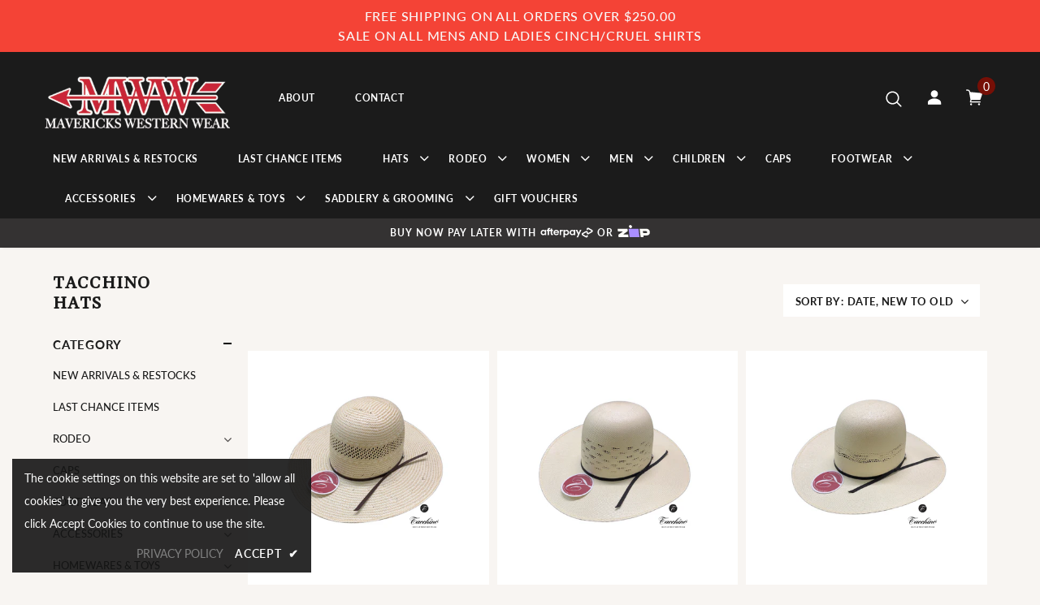

--- FILE ---
content_type: text/html; charset=utf-8
request_url: https://mavericks.net.au/collections/tacchino-hats
body_size: 38660
content:
<!doctype html>
<!--[if lt IE 7]><html class="no-js lt-ie9 lt-ie8 lt-ie7" lang="en"> <![endif]-->
<!--[if IE 7]><html class="no-js lt-ie9 lt-ie8" lang="en"> <![endif]-->
<!--[if IE 8]><html class="no-js lt-ie9" lang="en"> <![endif]-->
<!--[if IE 9 ]><html class="ie9 no-js"> <![endif]-->
<!--[if (gt IE 9)|!(IE)]><!--> <html class="no-js"> <!--<![endif]-->
<head>
  <!-- Google Tag Manager -->
<script>(function(w,d,s,l,i){w[l]=w[l]||[];w[l].push({'gtm.start':
new Date().getTime(),event:'gtm.js'});var f=d.getElementsByTagName(s)[0],
j=d.createElement(s),dl=l!='dataLayer'?'&l='+l:'';j.async=true;j.src=
'https://www.googletagmanager.com/gtm.js?id='+i+dl;f.parentNode.insertBefore(j,f);
})(window,document,'script','dataLayer','GTM-MGPCSD5');</script>
<!-- End Google Tag Manager -->
    <!-- Global site tag (gtag.js) - Google Ads: 474372761 -->
    <script async src="https://www.googletagmanager.com/gtag/js?id=AW-474372761"></script>
    <script>
        window.dataLayer = window.dataLayer || [];
        function gtag(){
            dataLayer.push(arguments);
        }
        gtag('js', new Date());
        gtag('config', 'AW-474372761');
    </script>

    <!-- Event snippet for Begin checkout - Add to cart button clicks conversion page In your html page, add the snippet and call gtag_report_conversion when someone clicks on the chosen link or button. -->
    <script>
        function gtag_report_conversion(url) {
            console.log('url', url);

            var callback = function () { if (typeof(url) != 'undefined') { window.location = url; } };
            gtag('event', 'conversion', { 'send_to': 'AW-474372761/fSwHCL6p9O0BEJm1meIB', 'event_callback': callback });
            return false;
        }
    </script>
  <!-- Basic page needs ================================================== -->
  <meta charset="utf-8">
  <meta http-equiv="X-UA-Compatible" content="IE=edge,chrome=1">
  <meta name="google-site-verification" content="4F3XEt2ZHmkCDQISmZjJKNQjduRKM1hazsGvGLZZ3gs" />
	
  <!-- Title and description ================================================== -->
  <title>
  Tacchino Hats &ndash; Mavericks Western Wear
  </title>

  
  <meta name="description" content="">
  

  <!-- Product meta ================================================== -->
  


  <meta property="og:type" content="website">
  <meta property="og:title" content="Tacchino Hats">
  


  <meta property="og:description" content="">


  <meta property="og:url" content="https://mavericks.net.au/collections/tacchino-hats">
  <meta property="og:site_name" content="Mavericks Western Wear">
  <!-- /snippets/twitter-card.liquid -->









  <!-- Helpers ================================================== -->
  <link rel="canonical" href="https://mavericks.net.au/collections/tacchino-hats">
  <link canonical-shop-url="https://mavericks.net.au/">
  <meta name="viewport" content="width=device-width, initial-scale=1, maximum-scale=1, user-scalable=0, minimal-ui">
  <link rel="preload" href="//mavericks.net.au/cdn/shop/t/2/assets/vendor.min.css?v=165367215043409683411613003028" as="style">
  <link rel="preload" href="//mavericks.net.au/cdn/shop/t/2/assets/theme-styles.css?v=179222144393518181031649745458" as="style">
  <link rel="preload" href="//mavericks.net.au/cdn/shop/t/2/assets/theme-styles-responsive.css?v=122939034911637954621619654708" as="style">
    <!-- <link rel="preload" href="//mavericks.net.au/cdn/shop/t/2/assets/theme.min.css?v=128658005680294335721613009265" as="style"> -->
  <link rel="preload" href="//mavericks.net.au/cdn/shop/t/2/assets/theme-settings.css?v=140415370215630664921619654981" as="style">
  <link rel="preload" href="//mavericks.net.au/cdn/shop/t/2/assets/header-05.css?v=5999237091016040141613003013" as="style">
  <link rel="preload" href="//mavericks.net.au/cdn/shop/t/2/assets/header-06.css?v=84349567405059168581613003014" as="style">
  <link rel="preload" href="//mavericks.net.au/cdn/shop/t/2/assets/footer-06.css?v=44150507389243462391613003006" as="style">
  <link rel="preload" href="//mavericks.net.au/cdn/shop/t/2/assets/footer-07.css?v=98128527296320222641613003006" as="style">
  <link rel="preload" href="//mavericks.net.au/cdn/shop/t/2/assets/product-skin.css?v=58471908767177355391613003025" as="style">
  <link rel="preload" href="//mavericks.net.au/cdn/shop/t/2/assets/layout_style_1170.css?v=17544384270222676041613003022" as="style">
  <link rel="preload" href="//mavericks.net.au/cdn/shop/t/2/assets/layout_style_fullwidth.css?v=128075593074898434681620775174" as="style">

    <link rel="preload" href="https://fonts.gstatic.com">
    <link href="https://fonts.googleapis.com/css2?family=Gelasio:wght@500&display=swap" rel="stylesheet">

  <!-- Favicon -->
  
  <link rel="shortcut icon" href="//mavericks.net.au/cdn/shop/files/favicon-120x120_32x32.png?v=1622522297" type="image/png">
  
  
  <!-- Styles -->
  <style data-shopify>
    

          
          
          
          

          @font-face { font-display: swap;
  font-family: Lato;
  font-weight: 400;
  font-style: normal;
  src: url("//mavericks.net.au/cdn/fonts/lato/lato_n4.c3b93d431f0091c8be23185e15c9d1fee1e971c5.woff2") format("woff2"),
       url("//mavericks.net.au/cdn/fonts/lato/lato_n4.d5c00c781efb195594fd2fd4ad04f7882949e327.woff") format("woff");
}

          @font-face { font-display: swap;
  font-family: Lato;
  font-weight: 500;
  font-style: normal;
  src: url("//mavericks.net.au/cdn/fonts/lato/lato_n5.b2fec044fbe05725e71d90882e5f3b21dae2efbd.woff2") format("woff2"),
       url("//mavericks.net.au/cdn/fonts/lato/lato_n5.f25a9a5c73ff9372e69074488f99e8ac702b5447.woff") format("woff");
}

          @font-face { font-display: swap;
  font-family: Lato;
  font-weight: 600;
  font-style: normal;
  src: url("//mavericks.net.au/cdn/fonts/lato/lato_n6.38d0e3b23b74a60f769c51d1df73fac96c580d59.woff2") format("woff2"),
       url("//mavericks.net.au/cdn/fonts/lato/lato_n6.3365366161bdcc36a3f97cfbb23954d8c4bf4079.woff") format("woff");
}

          @font-face { font-display: swap;
  font-family: Lato;
  font-weight: 700;
  font-style: normal;
  src: url("//mavericks.net.au/cdn/fonts/lato/lato_n7.900f219bc7337bc57a7a2151983f0a4a4d9d5dcf.woff2") format("woff2"),
       url("//mavericks.net.au/cdn/fonts/lato/lato_n7.a55c60751adcc35be7c4f8a0313f9698598612ee.woff") format("woff");
}


			
		

          @import url('https://fonts.googleapis.com/css?family=Gelasio:300,300i,400,400i,500,500i,600,600i,700,700i,800,800i&display=swap');
				
          
      
    :root {
      --font_size: 16px;
      --font_size_minus1: 15px;
      --font_size_minus2: 14px;
      --font_size_minus3: 13px;
      --font_size_minus4: 12px;
      --font_size_plus1: 17px;
      --font_size_plus2: 18px;
      --font_size_plus3: 19px;
      --font_size_plus4: 20px;
      --font_size_plus6: 22px;
      --font_size_plus7: 23px;
      --font_size_plus8: 24px;
      --font_size_plus9: 25px;
      --font_size_plus10: 26px;
      --font_size_plus12: 28px;
      --font_size_plus13: 29px;
      --font_size_plus14: 30px;
      --font_size_plus16: 32px;
      --font_size_plus18: 34px;
      --font_size_plus21: 37px;
      --font_size_plus22: 38px;
      --font_size_plus23: 39px;
      --font_size_plus24: 40px;
      --font_size_plus33: 49px;

	  --fonts_name: Lato,sans-serif;
	  --fonts_name_2: Gelasio;

      /* Color */
      --body_bg: #f8f5f2;
      --body_color: #4c4848;
      --link_color: #232323;
      --link_color_hover: #760f06;

      /* Breadcrumb */
      --breadcrumb_color : #1b1b1b;
      --breadcrumb_text_transform : capitalize;

      /* Header and Title */
      --page_title_font_size: 20px;
      --page_title_font_size_minus4: 16px;
      --page_title_font_size_plus5: 25px;
      --page_title_color: #1b1b1b;
      --page_title_text_align : left;

      /* Product  */
      --product_text_transform : none;
      --product_name_text_align : center;
      --color_title_pr: #232323;
      --color_title_pr_hover: #232323;
      --color_vendor : #232323;
      --sale_text : #ffffff;
      --bg_sale : #760f06;
      --custom_label_text : #ffffff;
      --custom_label_bg : #323232;
      --bundle_label_text : #ffffff;
      --bundle_label_bg : #232323;
      --new_label_text : #323232;
      --new_label_bg : #ffffff;
      --new_label_border : #f6f6f6;
      --sold_out_text : #ffffff;
      --bg_sold_out : #c1c1c1;
      --color_price: #232323;
      --color_price_sale: #760f06;
      --color_compare_price: #969696;
      --color_compare_product: #fff;
      
        --color_quick_view: rgba(255, 255, 255, 0.7);
        --bg_quick_view: rgba(0, 0, 0, 0.8);
      
      --color_wishlist: #232323;
      --bg_wishlist: #ffffff;
      --bg_wishlist_active: #760f06;


      /* Button 1 */
      --background_1: #760f06;
      --color_1 : #ffffff;
      --border_1 : #760f06;

      /* Button 2 */
      --background_2: #ffffff;
      --color_2 : #232323;
      --border_2 : #232323;

      /* Button 3 */
      --background_3: #760f06;
      --color_3 : #ffffff;
      --border_3 : #760f06;


      /* Border Color */
      --border_widget_title : #e0e0e0;
      --border_color_1 : #ebebeb;
      --border_color_2: #e7e7e7;
      --border_page_title: #eaeaea;
      --border_input: #cbcbcb;
      --border_checkbox: #d0d0d0;
      --border_dropdown: #dadada;
      --border_bt_sidebar : #e6e6e6;
      --color_ipt: #3c3c3c;
      --color_icon_drop: #6b6b6b;

      
      --color_slick_arrow: #000000;
      --color_border_slick_arrow: #ffffff;
      --color_bg_slick_arrow: #ffffff;
      

      /*color Mobile*/

      --color_menu_mb: #232323;
      --color_menu_level3: #3c3c3c;

      /* Mixin ================= */
      
          --padding_btn: 14px 15px 12px !important;
          --padding_btn_bundle: 14px 15px 12px;
          --padding_btn_qv_add_to_cart: 9px 15px;
          --font_size_btn: var(--font_size);
          --letter_spacing_btn: 0;
      

      
      
          --color-price-box: var(--color_compare_price);
      

      --color_review: #232323;
      --color_review_empty: #232323;

      --border-product-image: #e6e6e6;

      
      --border-radius-17: 17px;
      --border-radius-50: 50%;
      
    }
</style>
  <link href="//mavericks.net.au/cdn/shop/t/2/assets/vendor.min.css?v=165367215043409683411613003028" rel="stylesheet" type="text/css" media="all" />
<link href="//mavericks.net.au/cdn/shop/t/2/assets/theme-styles.css?v=179222144393518181031649745458" rel="stylesheet" type="text/css" media="all" />
<link href="//mavericks.net.au/cdn/shop/t/2/assets/theme-styles-responsive.css?v=122939034911637954621619654708" rel="stylesheet" type="text/css" media="all" />

<link href="//mavericks.net.au/cdn/shop/t/2/assets/theme-settings.css?v=140415370215630664921619654981" rel="stylesheet" type="text/css" media="all" />















	<link href="//mavericks.net.au/cdn/shop/t/2/assets/layout_style_fullwidth.css?v=128075593074898434681620775174" rel="stylesheet" type="text/css" media="all" />

  
   <!-- Scripts -->
  <script src="//mavericks.net.au/cdn/shop/t/2/assets/jquery.min.js?v=56888366816115934351613003021" type="text/javascript"></script>
<script src="//mavericks.net.au/cdn/shop/t/2/assets/jquery-cookie.min.js?v=72365755745404048181613003019" type="text/javascript"></script>
<script src="//mavericks.net.au/cdn/shop/t/2/assets/lazysizes.min.js?v=84414966064882348651613003023" type="text/javascript"></script>

<script>
  	window.lazySizesConfig = window.lazySizesConfig || {};
    lazySizesConfig.loadMode = 1;
    window.lazySizesConfig.init = false;
    lazySizes.init();
  
    window.ajax_cart = "normal";
    window.money_format = "${{amount}}";//"${{amount}} AUD";
    window.shop_currency = "AUD";
    window.show_multiple_currencies = false;
    window.use_color_swatch = false;
    window.color_swatch_style = "variant";
    window.enable_sidebar_multiple_choice = true;
    window.file_url = "//mavericks.net.au/cdn/shop/files/?2486";
    window.asset_url = "";
    window.router = "";
    window.swatch_recently = "color";
    window.layout_style = "layout_style_fullwidth";
    window.product_style = "default";
    
    window.inventory_text = {
        in_stock: "In stock",
        many_in_stock: "Many in stock",
        out_of_stock: "Out of stock",
        add_to_cart: "Add to cart",
        add_all_to_cart: "Add all to Cart",
        sold_out: "Sold Out",
        select_options : "Select options",
        unavailable: "Sold Out",
        view_all_collection: "View All",
        no_more_product: "No more product",
        show_options: "Show Variants",
        hide_options: "Hide Variants",
        adding : "Adding",
        thank_you : "Thank You",
        add_more : "Add More",
        cart_feedback : "Added",
        add_wishlist : "Add to Wish List",
        remove_wishlist : "Remove Wish List",
        add_wishlist_1 : "Add to wishlist",
        remove_wishlist_1 : "Remove wishlist",
        previous: "Prev",
        next: "Next",
      	pre_order : "Pre Order",
        hotStock: "Hurry up! only [inventory] left",
        view_more: "View All",
        view_less : "View Less",
        days : "Days",
        hours : "Hours",
        mins : "Mins",
        secs : "Secs",

        customlabel: "Custom Label",
        newlabel: "New",
        salelabel: "Sale",
        soldoutlabel: "Sold Out",
        bundlelabel: "Bundle",

        message_compare : "You must select at least two products to compare!",
        message_iscart : "is added to your shopping cart.",

        add_compare : "Add to compare",
        remove_compare : "Remove compare",
        remove: "Remove",
        warning_quantity: "Maximum quantity",
    };
    window.multi_lang = false;
    window.infinity_scroll_feature = true;
    window.newsletter_popup = false;
    window.hidden_newsletter = false;
    window.option_ptoduct1 = "size";
    window.option_ptoduct2 = "color";
    window.option_ptoduct3 = "option 3"

    /* Free Shipping Message */
    window.free_shipping_color1 = "#F44336";  
    window.free_shipping_color2 = "#FF9800";
    window.free_shipping_color3 = "#69c69c";
    window.free_shipping_price = 800;
    window.free_shipping_text = {
        free_shipping_message_1: "You qualify for free shipping!",
        free_shipping_message_2:"Only",
        free_shipping_message_3: "away from",
        free_shipping_message_4: "free shipping",
        free_shipping_1: "Free",
        free_shipping_2: "TBD",
    }

</script>

  <!-- Header hook for plugins ================================ -->
  <script>window.performance && window.performance.mark && window.performance.mark('shopify.content_for_header.start');</script><meta id="shopify-digital-wallet" name="shopify-digital-wallet" content="/50608996562/digital_wallets/dialog">
<meta name="shopify-checkout-api-token" content="466669942363e4feb6da9512cb2b62f7">
<link rel="alternate" type="application/atom+xml" title="Feed" href="/collections/tacchino-hats.atom" />
<link rel="next" href="/collections/tacchino-hats?page=2">
<link rel="alternate" type="application/json+oembed" href="https://mavericks.net.au/collections/tacchino-hats.oembed">
<script async="async" src="/checkouts/internal/preloads.js?locale=en-AU"></script>
<link rel="preconnect" href="https://shop.app" crossorigin="anonymous">
<script async="async" src="https://shop.app/checkouts/internal/preloads.js?locale=en-AU&shop_id=50608996562" crossorigin="anonymous"></script>
<script id="apple-pay-shop-capabilities" type="application/json">{"shopId":50608996562,"countryCode":"AU","currencyCode":"AUD","merchantCapabilities":["supports3DS"],"merchantId":"gid:\/\/shopify\/Shop\/50608996562","merchantName":"Mavericks Western Wear","requiredBillingContactFields":["postalAddress","email","phone"],"requiredShippingContactFields":["postalAddress","email","phone"],"shippingType":"shipping","supportedNetworks":["visa","masterCard","amex","jcb"],"total":{"type":"pending","label":"Mavericks Western Wear","amount":"1.00"},"shopifyPaymentsEnabled":true,"supportsSubscriptions":true}</script>
<script id="shopify-features" type="application/json">{"accessToken":"466669942363e4feb6da9512cb2b62f7","betas":["rich-media-storefront-analytics"],"domain":"mavericks.net.au","predictiveSearch":true,"shopId":50608996562,"locale":"en"}</script>
<script>var Shopify = Shopify || {};
Shopify.shop = "mavericks-western-wear.myshopify.com";
Shopify.locale = "en";
Shopify.currency = {"active":"AUD","rate":"1.0"};
Shopify.country = "AU";
Shopify.theme = {"name":"Ella-4.1.0-sections-ready","id":115302564050,"schema_name":"Ella","schema_version":"4.0.0","theme_store_id":null,"role":"main"};
Shopify.theme.handle = "null";
Shopify.theme.style = {"id":null,"handle":null};
Shopify.cdnHost = "mavericks.net.au/cdn";
Shopify.routes = Shopify.routes || {};
Shopify.routes.root = "/";</script>
<script type="module">!function(o){(o.Shopify=o.Shopify||{}).modules=!0}(window);</script>
<script>!function(o){function n(){var o=[];function n(){o.push(Array.prototype.slice.apply(arguments))}return n.q=o,n}var t=o.Shopify=o.Shopify||{};t.loadFeatures=n(),t.autoloadFeatures=n()}(window);</script>
<script>
  window.ShopifyPay = window.ShopifyPay || {};
  window.ShopifyPay.apiHost = "shop.app\/pay";
  window.ShopifyPay.redirectState = null;
</script>
<script id="shop-js-analytics" type="application/json">{"pageType":"collection"}</script>
<script defer="defer" async type="module" src="//mavericks.net.au/cdn/shopifycloud/shop-js/modules/v2/client.init-shop-cart-sync_DtuiiIyl.en.esm.js"></script>
<script defer="defer" async type="module" src="//mavericks.net.au/cdn/shopifycloud/shop-js/modules/v2/chunk.common_CUHEfi5Q.esm.js"></script>
<script type="module">
  await import("//mavericks.net.au/cdn/shopifycloud/shop-js/modules/v2/client.init-shop-cart-sync_DtuiiIyl.en.esm.js");
await import("//mavericks.net.au/cdn/shopifycloud/shop-js/modules/v2/chunk.common_CUHEfi5Q.esm.js");

  window.Shopify.SignInWithShop?.initShopCartSync?.({"fedCMEnabled":true,"windoidEnabled":true});

</script>
<script>
  window.Shopify = window.Shopify || {};
  if (!window.Shopify.featureAssets) window.Shopify.featureAssets = {};
  window.Shopify.featureAssets['shop-js'] = {"shop-cart-sync":["modules/v2/client.shop-cart-sync_DFoTY42P.en.esm.js","modules/v2/chunk.common_CUHEfi5Q.esm.js"],"init-fed-cm":["modules/v2/client.init-fed-cm_D2UNy1i2.en.esm.js","modules/v2/chunk.common_CUHEfi5Q.esm.js"],"init-shop-email-lookup-coordinator":["modules/v2/client.init-shop-email-lookup-coordinator_BQEe2rDt.en.esm.js","modules/v2/chunk.common_CUHEfi5Q.esm.js"],"shop-cash-offers":["modules/v2/client.shop-cash-offers_3CTtReFF.en.esm.js","modules/v2/chunk.common_CUHEfi5Q.esm.js","modules/v2/chunk.modal_BewljZkx.esm.js"],"shop-button":["modules/v2/client.shop-button_C6oxCjDL.en.esm.js","modules/v2/chunk.common_CUHEfi5Q.esm.js"],"init-windoid":["modules/v2/client.init-windoid_5pix8xhK.en.esm.js","modules/v2/chunk.common_CUHEfi5Q.esm.js"],"avatar":["modules/v2/client.avatar_BTnouDA3.en.esm.js"],"init-shop-cart-sync":["modules/v2/client.init-shop-cart-sync_DtuiiIyl.en.esm.js","modules/v2/chunk.common_CUHEfi5Q.esm.js"],"shop-toast-manager":["modules/v2/client.shop-toast-manager_BYv_8cH1.en.esm.js","modules/v2/chunk.common_CUHEfi5Q.esm.js"],"pay-button":["modules/v2/client.pay-button_FnF9EIkY.en.esm.js","modules/v2/chunk.common_CUHEfi5Q.esm.js"],"shop-login-button":["modules/v2/client.shop-login-button_CH1KUpOf.en.esm.js","modules/v2/chunk.common_CUHEfi5Q.esm.js","modules/v2/chunk.modal_BewljZkx.esm.js"],"init-customer-accounts-sign-up":["modules/v2/client.init-customer-accounts-sign-up_aj7QGgYS.en.esm.js","modules/v2/client.shop-login-button_CH1KUpOf.en.esm.js","modules/v2/chunk.common_CUHEfi5Q.esm.js","modules/v2/chunk.modal_BewljZkx.esm.js"],"init-shop-for-new-customer-accounts":["modules/v2/client.init-shop-for-new-customer-accounts_NbnYRf_7.en.esm.js","modules/v2/client.shop-login-button_CH1KUpOf.en.esm.js","modules/v2/chunk.common_CUHEfi5Q.esm.js","modules/v2/chunk.modal_BewljZkx.esm.js"],"init-customer-accounts":["modules/v2/client.init-customer-accounts_ppedhqCH.en.esm.js","modules/v2/client.shop-login-button_CH1KUpOf.en.esm.js","modules/v2/chunk.common_CUHEfi5Q.esm.js","modules/v2/chunk.modal_BewljZkx.esm.js"],"shop-follow-button":["modules/v2/client.shop-follow-button_CMIBBa6u.en.esm.js","modules/v2/chunk.common_CUHEfi5Q.esm.js","modules/v2/chunk.modal_BewljZkx.esm.js"],"lead-capture":["modules/v2/client.lead-capture_But0hIyf.en.esm.js","modules/v2/chunk.common_CUHEfi5Q.esm.js","modules/v2/chunk.modal_BewljZkx.esm.js"],"checkout-modal":["modules/v2/client.checkout-modal_BBxc70dQ.en.esm.js","modules/v2/chunk.common_CUHEfi5Q.esm.js","modules/v2/chunk.modal_BewljZkx.esm.js"],"shop-login":["modules/v2/client.shop-login_hM3Q17Kl.en.esm.js","modules/v2/chunk.common_CUHEfi5Q.esm.js","modules/v2/chunk.modal_BewljZkx.esm.js"],"payment-terms":["modules/v2/client.payment-terms_CAtGlQYS.en.esm.js","modules/v2/chunk.common_CUHEfi5Q.esm.js","modules/v2/chunk.modal_BewljZkx.esm.js"]};
</script>
<script>(function() {
  var isLoaded = false;
  function asyncLoad() {
    if (isLoaded) return;
    isLoaded = true;
    var urls = ["https:\/\/cdn.prooffactor.com\/javascript\/dist\/1.0\/jcr-widget.js?account_id=shopify:mavericks-western-wear.myshopify.com\u0026shop=mavericks-western-wear.myshopify.com"];
    for (var i = 0; i < urls.length; i++) {
      var s = document.createElement('script');
      s.type = 'text/javascript';
      s.async = true;
      s.src = urls[i];
      var x = document.getElementsByTagName('script')[0];
      x.parentNode.insertBefore(s, x);
    }
  };
  if(window.attachEvent) {
    window.attachEvent('onload', asyncLoad);
  } else {
    window.addEventListener('load', asyncLoad, false);
  }
})();</script>
<script id="__st">var __st={"a":50608996562,"offset":36000,"reqid":"6a410186-8175-426d-a341-3415a141df2b-1766795842","pageurl":"mavericks.net.au\/collections\/tacchino-hats","u":"22cb3836c9a5","p":"collection","rtyp":"collection","rid":283997176017};</script>
<script>window.ShopifyPaypalV4VisibilityTracking = true;</script>
<script id="captcha-bootstrap">!function(){'use strict';const t='contact',e='account',n='new_comment',o=[[t,t],['blogs',n],['comments',n],[t,'customer']],c=[[e,'customer_login'],[e,'guest_login'],[e,'recover_customer_password'],[e,'create_customer']],r=t=>t.map((([t,e])=>`form[action*='/${t}']:not([data-nocaptcha='true']) input[name='form_type'][value='${e}']`)).join(','),a=t=>()=>t?[...document.querySelectorAll(t)].map((t=>t.form)):[];function s(){const t=[...o],e=r(t);return a(e)}const i='password',u='form_key',d=['recaptcha-v3-token','g-recaptcha-response','h-captcha-response',i],f=()=>{try{return window.sessionStorage}catch{return}},m='__shopify_v',_=t=>t.elements[u];function p(t,e,n=!1){try{const o=window.sessionStorage,c=JSON.parse(o.getItem(e)),{data:r}=function(t){const{data:e,action:n}=t;return t[m]||n?{data:e,action:n}:{data:t,action:n}}(c);for(const[e,n]of Object.entries(r))t.elements[e]&&(t.elements[e].value=n);n&&o.removeItem(e)}catch(o){console.error('form repopulation failed',{error:o})}}const l='form_type',E='cptcha';function T(t){t.dataset[E]=!0}const w=window,h=w.document,L='Shopify',v='ce_forms',y='captcha';let A=!1;((t,e)=>{const n=(g='f06e6c50-85a8-45c8-87d0-21a2b65856fe',I='https://cdn.shopify.com/shopifycloud/storefront-forms-hcaptcha/ce_storefront_forms_captcha_hcaptcha.v1.5.2.iife.js',D={infoText:'Protected by hCaptcha',privacyText:'Privacy',termsText:'Terms'},(t,e,n)=>{const o=w[L][v],c=o.bindForm;if(c)return c(t,g,e,D).then(n);var r;o.q.push([[t,g,e,D],n]),r=I,A||(h.body.append(Object.assign(h.createElement('script'),{id:'captcha-provider',async:!0,src:r})),A=!0)});var g,I,D;w[L]=w[L]||{},w[L][v]=w[L][v]||{},w[L][v].q=[],w[L][y]=w[L][y]||{},w[L][y].protect=function(t,e){n(t,void 0,e),T(t)},Object.freeze(w[L][y]),function(t,e,n,w,h,L){const[v,y,A,g]=function(t,e,n){const i=e?o:[],u=t?c:[],d=[...i,...u],f=r(d),m=r(i),_=r(d.filter((([t,e])=>n.includes(e))));return[a(f),a(m),a(_),s()]}(w,h,L),I=t=>{const e=t.target;return e instanceof HTMLFormElement?e:e&&e.form},D=t=>v().includes(t);t.addEventListener('submit',(t=>{const e=I(t);if(!e)return;const n=D(e)&&!e.dataset.hcaptchaBound&&!e.dataset.recaptchaBound,o=_(e),c=g().includes(e)&&(!o||!o.value);(n||c)&&t.preventDefault(),c&&!n&&(function(t){try{if(!f())return;!function(t){const e=f();if(!e)return;const n=_(t);if(!n)return;const o=n.value;o&&e.removeItem(o)}(t);const e=Array.from(Array(32),(()=>Math.random().toString(36)[2])).join('');!function(t,e){_(t)||t.append(Object.assign(document.createElement('input'),{type:'hidden',name:u})),t.elements[u].value=e}(t,e),function(t,e){const n=f();if(!n)return;const o=[...t.querySelectorAll(`input[type='${i}']`)].map((({name:t})=>t)),c=[...d,...o],r={};for(const[a,s]of new FormData(t).entries())c.includes(a)||(r[a]=s);n.setItem(e,JSON.stringify({[m]:1,action:t.action,data:r}))}(t,e)}catch(e){console.error('failed to persist form',e)}}(e),e.submit())}));const S=(t,e)=>{t&&!t.dataset[E]&&(n(t,e.some((e=>e===t))),T(t))};for(const o of['focusin','change'])t.addEventListener(o,(t=>{const e=I(t);D(e)&&S(e,y())}));const B=e.get('form_key'),M=e.get(l),P=B&&M;t.addEventListener('DOMContentLoaded',(()=>{const t=y();if(P)for(const e of t)e.elements[l].value===M&&p(e,B);[...new Set([...A(),...v().filter((t=>'true'===t.dataset.shopifyCaptcha))])].forEach((e=>S(e,t)))}))}(h,new URLSearchParams(w.location.search),n,t,e,['guest_login'])})(!0,!0)}();</script>
<script integrity="sha256-4kQ18oKyAcykRKYeNunJcIwy7WH5gtpwJnB7kiuLZ1E=" data-source-attribution="shopify.loadfeatures" defer="defer" src="//mavericks.net.au/cdn/shopifycloud/storefront/assets/storefront/load_feature-a0a9edcb.js" crossorigin="anonymous"></script>
<script crossorigin="anonymous" defer="defer" src="//mavericks.net.au/cdn/shopifycloud/storefront/assets/shopify_pay/storefront-65b4c6d7.js?v=20250812"></script>
<script data-source-attribution="shopify.dynamic_checkout.dynamic.init">var Shopify=Shopify||{};Shopify.PaymentButton=Shopify.PaymentButton||{isStorefrontPortableWallets:!0,init:function(){window.Shopify.PaymentButton.init=function(){};var t=document.createElement("script");t.src="https://mavericks.net.au/cdn/shopifycloud/portable-wallets/latest/portable-wallets.en.js",t.type="module",document.head.appendChild(t)}};
</script>
<script data-source-attribution="shopify.dynamic_checkout.buyer_consent">
  function portableWalletsHideBuyerConsent(e){var t=document.getElementById("shopify-buyer-consent"),n=document.getElementById("shopify-subscription-policy-button");t&&n&&(t.classList.add("hidden"),t.setAttribute("aria-hidden","true"),n.removeEventListener("click",e))}function portableWalletsShowBuyerConsent(e){var t=document.getElementById("shopify-buyer-consent"),n=document.getElementById("shopify-subscription-policy-button");t&&n&&(t.classList.remove("hidden"),t.removeAttribute("aria-hidden"),n.addEventListener("click",e))}window.Shopify?.PaymentButton&&(window.Shopify.PaymentButton.hideBuyerConsent=portableWalletsHideBuyerConsent,window.Shopify.PaymentButton.showBuyerConsent=portableWalletsShowBuyerConsent);
</script>
<script data-source-attribution="shopify.dynamic_checkout.cart.bootstrap">document.addEventListener("DOMContentLoaded",(function(){function t(){return document.querySelector("shopify-accelerated-checkout-cart, shopify-accelerated-checkout")}if(t())Shopify.PaymentButton.init();else{new MutationObserver((function(e,n){t()&&(Shopify.PaymentButton.init(),n.disconnect())})).observe(document.body,{childList:!0,subtree:!0})}}));
</script>
<link id="shopify-accelerated-checkout-styles" rel="stylesheet" media="screen" href="https://mavericks.net.au/cdn/shopifycloud/portable-wallets/latest/accelerated-checkout-backwards-compat.css" crossorigin="anonymous">
<style id="shopify-accelerated-checkout-cart">
        #shopify-buyer-consent {
  margin-top: 1em;
  display: inline-block;
  width: 100%;
}

#shopify-buyer-consent.hidden {
  display: none;
}

#shopify-subscription-policy-button {
  background: none;
  border: none;
  padding: 0;
  text-decoration: underline;
  font-size: inherit;
  cursor: pointer;
}

#shopify-subscription-policy-button::before {
  box-shadow: none;
}

      </style>

<script>window.performance && window.performance.mark && window.performance.mark('shopify.content_for_header.end');</script>

  <!--[if lt IE 9]>
  <script src="//html5shiv.googlecode.com/svn/trunk/html5.js" type="text/javascript"></script>
  <![endif]-->

  
  
  

  <script>

    Shopify.productOptionsMap = {};
    Shopify.quickViewOptionsMap = {};

    Shopify.updateOptionsInSelector = function(selectorIndex, wrapperSlt) {
        Shopify.optionsMap = wrapperSlt === '.product' ? Shopify.productOptionsMap : Shopify.quickViewOptionsMap;

        switch (selectorIndex) {
            case 0:
                var key = 'root';
                var selector = $(wrapperSlt + ' .single-option-selector:eq(0)');
                break;
            case 1:
                var key = $(wrapperSlt + ' .single-option-selector:eq(0)').val();
                var selector = $(wrapperSlt + ' .single-option-selector:eq(1)');
                break;
            case 2:
                var key = $(wrapperSlt + ' .single-option-selector:eq(0)').val();
                key += ' / ' + $(wrapperSlt + ' .single-option-selector:eq(1)').val();
                var selector = $(wrapperSlt + ' .single-option-selector:eq(2)');
        }

        var initialValue = selector.val();
        selector.empty();

        var availableOptions = Shopify.optionsMap[key];

        if (availableOptions && availableOptions.length) {
            for (var i = 0; i < availableOptions.length; i++) {
                var option = availableOptions[i].replace('-sold-out','');
                var newOption = $('<option></option>').val(option).html(option);

                selector.append(newOption);
            }

            $(wrapperSlt + ' .swatch[data-option-index="' + selectorIndex + '"] .swatch-element').each(function() {
                // debugger;
                if ($.inArray($(this).attr('data-value'), availableOptions) !== -1) {
                    $(this).addClass('available').removeClass('soldout').find(':radio').prop('disabled',false).prop('checked',true);
                }
                else {
                    if ($.inArray($(this).attr('data-value') + '-sold-out', availableOptions) !== -1) {
                        $(this).addClass('available').addClass('soldout').find(':radio').prop('disabled',false).prop('checked',true);
                    } else {
                        $(this).removeClass('available').addClass('soldout').find(':radio').prop('disabled',true).prop('checked',false);
                    }
                    
                }
            });

            if ($.inArray(initialValue, availableOptions) !== -1) {
                selector.val(initialValue);
            }

            selector.trigger('change');
        };
    };

    Shopify.linkOptionSelectors = function(product, wrapperSlt, check) {
        // Building our mapping object.
        Shopify.optionsMap = wrapperSlt === '.product' ? Shopify.productOptionsMap : Shopify.quickViewOptionsMap;
        var arr_1= [],
            arr_2= [],
            arr_3= [];
        for (var i = 0; i < product.variants.length; i++) {
            var variant = product.variants[i];

            if (variant) {
                if (window.use_color_swatch) {
                    if (variant.available) {
                        // Gathering values for the 1st drop-down.
                        Shopify.optionsMap['root'] = Shopify.optionsMap['root'] || [];

                        if ($.inArray(variant.option1 + '-sold-out', Shopify.optionsMap['root']) !== -1) {
                            Shopify.optionsMap['root'].pop();
                        } 

                        arr_1.push(variant.option1);
                        arr_1 = $.unique(arr_1);

                        Shopify.optionsMap['root'].push(variant.option1);

                        Shopify.optionsMap['root'] = Shopify.uniq(Shopify.optionsMap['root']);

                        // Gathering values for the 2nd drop-down.
                        if (product.options.length > 1) {
                        var key = variant.option1;
                            Shopify.optionsMap[key] = Shopify.optionsMap[key] || [];
                            // if ($.inArray(variant.option2 + '-sold-out', Shopify.optionsMap[key]) !== -1) {
                            //     Shopify.optionsMap[key].pop();
                            // } 
                            Shopify.optionsMap[key].push(variant.option2);
                            if ($.inArray(variant.option2, arr_2) === -1) {
                                arr_2.push(variant.option2);
                                arr_2 = $.unique(arr_2);
                            }
                            Shopify.optionsMap[key] = Shopify.uniq(Shopify.optionsMap[key]);
                        }

                        // Gathering values for the 3rd drop-down.
                        if (product.options.length === 3) {
                            var key = variant.option1 + ' / ' + variant.option2;
                            Shopify.optionsMap[key] = Shopify.optionsMap[key] || [];
                            Shopify.optionsMap[key].push(variant.option3);

                            if ($.inArray(variant.option3, arr_3) === -1) {
                                arr_3.push(variant.option3);
                                arr_3 = $.unique(arr_3);
                            }
                            
                            Shopify.optionsMap[key] = Shopify.uniq(Shopify.optionsMap[key]);
                        }
                    } else {
                        // Gathering values for the 1st drop-down.
                        Shopify.optionsMap['root'] = Shopify.optionsMap['root'] || [];
                        if ($.inArray(variant.option1, arr_1) === -1) {
                            Shopify.optionsMap['root'].push(variant.option1 + '-sold-out');
                        }
                        
                        Shopify.optionsMap['root'] = Shopify.uniq(Shopify.optionsMap['root']);

                        // Gathering values for the 2nd drop-down.
                        if (product.options.length > 1) {
                            var key = variant.option1;
                            Shopify.optionsMap[key] = Shopify.optionsMap[key] || [];
                            // Shopify.optionsMap[key].push(variant.option2);

                            // if ($.inArray(variant.option2, arr_2) === -1) {
                                Shopify.optionsMap[key].push(variant.option2 + '-sold-out');
                            // }
                            
                            Shopify.optionsMap[key] = Shopify.uniq(Shopify.optionsMap[key]);
                        }

                        // Gathering values for the 3rd drop-down.
                        if (product.options.length === 3) {
                            var key = variant.option1 + ' / ' + variant.option2;
                            Shopify.optionsMap[key] = Shopify.optionsMap[key] || [];
//                             if ($.inArray(variant.option3, arr_3) === -1) {
                                Shopify.optionsMap[key].push(variant.option3 + '-sold-out');
//                             }
                            Shopify.optionsMap[key] = Shopify.uniq(Shopify.optionsMap[key]);
                        }

                    }
                } else {
                    // Gathering values for the 1st drop-down.
                    if (check) {
                        if (variant.available) {
                            Shopify.optionsMap['root'] = Shopify.optionsMap['root'] || [];
                            Shopify.optionsMap['root'].push(variant.option1);
                            Shopify.optionsMap['root'] = Shopify.uniq(Shopify.optionsMap['root']);

                            // Gathering values for the 2nd drop-down.
                            if (product.options.length > 1) {
                            var key = variant.option1;
                                Shopify.optionsMap[key] = Shopify.optionsMap[key] || [];
                                Shopify.optionsMap[key].push(variant.option2);
                                Shopify.optionsMap[key] = Shopify.uniq(Shopify.optionsMap[key]);
                            }

                            // Gathering values for the 3rd drop-down.
                            if (product.options.length === 3) {
                                var key = variant.option1 + ' / ' + variant.option2;
                                Shopify.optionsMap[key] = Shopify.optionsMap[key] || [];
                                Shopify.optionsMap[key].push(variant.option3);
                                Shopify.optionsMap[key] = Shopify.uniq(Shopify.optionsMap[key]);
                            }
                        }
                    } else {
                        Shopify.optionsMap['root'] = Shopify.optionsMap['root'] || [];

                        Shopify.optionsMap['root'].push(variant.option1);
                        Shopify.optionsMap['root'] = Shopify.uniq(Shopify.optionsMap['root']);

                        // Gathering values for the 2nd drop-down.
                        if (product.options.length > 1) {
                        var key = variant.option1;
                            Shopify.optionsMap[key] = Shopify.optionsMap[key] || [];
                            Shopify.optionsMap[key].push(variant.option2);
                            Shopify.optionsMap[key] = Shopify.uniq(Shopify.optionsMap[key]);
                        }

                        // Gathering values for the 3rd drop-down.
                        if (product.options.length === 3) {
                            var key = variant.option1 + ' / ' + variant.option2;
                            Shopify.optionsMap[key] = Shopify.optionsMap[key] || [];
                            Shopify.optionsMap[key].push(variant.option3);
                            Shopify.optionsMap[key] = Shopify.uniq(Shopify.optionsMap[key]);
                        }
                    }
                    
                }
            }
        };

        // Update options right away.
        Shopify.updateOptionsInSelector(0, wrapperSlt);

        if (product.options.length > 1) Shopify.updateOptionsInSelector(1, wrapperSlt);
        if (product.options.length === 3) Shopify.updateOptionsInSelector(2, wrapperSlt);

        // When there is an update in the first dropdown.
        $(wrapperSlt + " .single-option-selector:eq(0)").change(function() {
            Shopify.updateOptionsInSelector(1, wrapperSlt);
            if (product.options.length === 3) Shopify.updateOptionsInSelector(2, wrapperSlt);
            return true;
        });

        // When there is an update in the second dropdown.
        $(wrapperSlt + " .single-option-selector:eq(1)").change(function() {
            if (product.options.length === 3) Shopify.updateOptionsInSelector(2, wrapperSlt);
            return true;
        });
    };
</script>
  

<meta property="og:image" content="https://cdn.shopify.com/s/files/1/0506/0899/6562/collections/Tacchino_logo-rest2016.ai1024_2.png?v=1667262849" />
<meta property="og:image:secure_url" content="https://cdn.shopify.com/s/files/1/0506/0899/6562/collections/Tacchino_logo-rest2016.ai1024_2.png?v=1667262849" />
<meta property="og:image:width" content="1024" />
<meta property="og:image:height" content="726" />
<meta property="og:image:alt" content="Tacchino Hats" />
<link href="https://monorail-edge.shopifysvc.com" rel="dns-prefetch">
<script>(function(){if ("sendBeacon" in navigator && "performance" in window) {try {var session_token_from_headers = performance.getEntriesByType('navigation')[0].serverTiming.find(x => x.name == '_s').description;} catch {var session_token_from_headers = undefined;}var session_cookie_matches = document.cookie.match(/_shopify_s=([^;]*)/);var session_token_from_cookie = session_cookie_matches && session_cookie_matches.length === 2 ? session_cookie_matches[1] : "";var session_token = session_token_from_headers || session_token_from_cookie || "";function handle_abandonment_event(e) {var entries = performance.getEntries().filter(function(entry) {return /monorail-edge.shopifysvc.com/.test(entry.name);});if (!window.abandonment_tracked && entries.length === 0) {window.abandonment_tracked = true;var currentMs = Date.now();var navigation_start = performance.timing.navigationStart;var payload = {shop_id: 50608996562,url: window.location.href,navigation_start,duration: currentMs - navigation_start,session_token,page_type: "collection"};window.navigator.sendBeacon("https://monorail-edge.shopifysvc.com/v1/produce", JSON.stringify({schema_id: "online_store_buyer_site_abandonment/1.1",payload: payload,metadata: {event_created_at_ms: currentMs,event_sent_at_ms: currentMs}}));}}window.addEventListener('pagehide', handle_abandonment_event);}}());</script>
<script id="web-pixels-manager-setup">(function e(e,d,r,n,o){if(void 0===o&&(o={}),!Boolean(null===(a=null===(i=window.Shopify)||void 0===i?void 0:i.analytics)||void 0===a?void 0:a.replayQueue)){var i,a;window.Shopify=window.Shopify||{};var t=window.Shopify;t.analytics=t.analytics||{};var s=t.analytics;s.replayQueue=[],s.publish=function(e,d,r){return s.replayQueue.push([e,d,r]),!0};try{self.performance.mark("wpm:start")}catch(e){}var l=function(){var e={modern:/Edge?\/(1{2}[4-9]|1[2-9]\d|[2-9]\d{2}|\d{4,})\.\d+(\.\d+|)|Firefox\/(1{2}[4-9]|1[2-9]\d|[2-9]\d{2}|\d{4,})\.\d+(\.\d+|)|Chrom(ium|e)\/(9{2}|\d{3,})\.\d+(\.\d+|)|(Maci|X1{2}).+ Version\/(15\.\d+|(1[6-9]|[2-9]\d|\d{3,})\.\d+)([,.]\d+|)( \(\w+\)|)( Mobile\/\w+|) Safari\/|Chrome.+OPR\/(9{2}|\d{3,})\.\d+\.\d+|(CPU[ +]OS|iPhone[ +]OS|CPU[ +]iPhone|CPU IPhone OS|CPU iPad OS)[ +]+(15[._]\d+|(1[6-9]|[2-9]\d|\d{3,})[._]\d+)([._]\d+|)|Android:?[ /-](13[3-9]|1[4-9]\d|[2-9]\d{2}|\d{4,})(\.\d+|)(\.\d+|)|Android.+Firefox\/(13[5-9]|1[4-9]\d|[2-9]\d{2}|\d{4,})\.\d+(\.\d+|)|Android.+Chrom(ium|e)\/(13[3-9]|1[4-9]\d|[2-9]\d{2}|\d{4,})\.\d+(\.\d+|)|SamsungBrowser\/([2-9]\d|\d{3,})\.\d+/,legacy:/Edge?\/(1[6-9]|[2-9]\d|\d{3,})\.\d+(\.\d+|)|Firefox\/(5[4-9]|[6-9]\d|\d{3,})\.\d+(\.\d+|)|Chrom(ium|e)\/(5[1-9]|[6-9]\d|\d{3,})\.\d+(\.\d+|)([\d.]+$|.*Safari\/(?![\d.]+ Edge\/[\d.]+$))|(Maci|X1{2}).+ Version\/(10\.\d+|(1[1-9]|[2-9]\d|\d{3,})\.\d+)([,.]\d+|)( \(\w+\)|)( Mobile\/\w+|) Safari\/|Chrome.+OPR\/(3[89]|[4-9]\d|\d{3,})\.\d+\.\d+|(CPU[ +]OS|iPhone[ +]OS|CPU[ +]iPhone|CPU IPhone OS|CPU iPad OS)[ +]+(10[._]\d+|(1[1-9]|[2-9]\d|\d{3,})[._]\d+)([._]\d+|)|Android:?[ /-](13[3-9]|1[4-9]\d|[2-9]\d{2}|\d{4,})(\.\d+|)(\.\d+|)|Mobile Safari.+OPR\/([89]\d|\d{3,})\.\d+\.\d+|Android.+Firefox\/(13[5-9]|1[4-9]\d|[2-9]\d{2}|\d{4,})\.\d+(\.\d+|)|Android.+Chrom(ium|e)\/(13[3-9]|1[4-9]\d|[2-9]\d{2}|\d{4,})\.\d+(\.\d+|)|Android.+(UC? ?Browser|UCWEB|U3)[ /]?(15\.([5-9]|\d{2,})|(1[6-9]|[2-9]\d|\d{3,})\.\d+)\.\d+|SamsungBrowser\/(5\.\d+|([6-9]|\d{2,})\.\d+)|Android.+MQ{2}Browser\/(14(\.(9|\d{2,})|)|(1[5-9]|[2-9]\d|\d{3,})(\.\d+|))(\.\d+|)|K[Aa][Ii]OS\/(3\.\d+|([4-9]|\d{2,})\.\d+)(\.\d+|)/},d=e.modern,r=e.legacy,n=navigator.userAgent;return n.match(d)?"modern":n.match(r)?"legacy":"unknown"}(),u="modern"===l?"modern":"legacy",c=(null!=n?n:{modern:"",legacy:""})[u],f=function(e){return[e.baseUrl,"/wpm","/b",e.hashVersion,"modern"===e.buildTarget?"m":"l",".js"].join("")}({baseUrl:d,hashVersion:r,buildTarget:u}),m=function(e){var d=e.version,r=e.bundleTarget,n=e.surface,o=e.pageUrl,i=e.monorailEndpoint;return{emit:function(e){var a=e.status,t=e.errorMsg,s=(new Date).getTime(),l=JSON.stringify({metadata:{event_sent_at_ms:s},events:[{schema_id:"web_pixels_manager_load/3.1",payload:{version:d,bundle_target:r,page_url:o,status:a,surface:n,error_msg:t},metadata:{event_created_at_ms:s}}]});if(!i)return console&&console.warn&&console.warn("[Web Pixels Manager] No Monorail endpoint provided, skipping logging."),!1;try{return self.navigator.sendBeacon.bind(self.navigator)(i,l)}catch(e){}var u=new XMLHttpRequest;try{return u.open("POST",i,!0),u.setRequestHeader("Content-Type","text/plain"),u.send(l),!0}catch(e){return console&&console.warn&&console.warn("[Web Pixels Manager] Got an unhandled error while logging to Monorail."),!1}}}}({version:r,bundleTarget:l,surface:e.surface,pageUrl:self.location.href,monorailEndpoint:e.monorailEndpoint});try{o.browserTarget=l,function(e){var d=e.src,r=e.async,n=void 0===r||r,o=e.onload,i=e.onerror,a=e.sri,t=e.scriptDataAttributes,s=void 0===t?{}:t,l=document.createElement("script"),u=document.querySelector("head"),c=document.querySelector("body");if(l.async=n,l.src=d,a&&(l.integrity=a,l.crossOrigin="anonymous"),s)for(var f in s)if(Object.prototype.hasOwnProperty.call(s,f))try{l.dataset[f]=s[f]}catch(e){}if(o&&l.addEventListener("load",o),i&&l.addEventListener("error",i),u)u.appendChild(l);else{if(!c)throw new Error("Did not find a head or body element to append the script");c.appendChild(l)}}({src:f,async:!0,onload:function(){if(!function(){var e,d;return Boolean(null===(d=null===(e=window.Shopify)||void 0===e?void 0:e.analytics)||void 0===d?void 0:d.initialized)}()){var d=window.webPixelsManager.init(e)||void 0;if(d){var r=window.Shopify.analytics;r.replayQueue.forEach((function(e){var r=e[0],n=e[1],o=e[2];d.publishCustomEvent(r,n,o)})),r.replayQueue=[],r.publish=d.publishCustomEvent,r.visitor=d.visitor,r.initialized=!0}}},onerror:function(){return m.emit({status:"failed",errorMsg:"".concat(f," has failed to load")})},sri:function(e){var d=/^sha384-[A-Za-z0-9+/=]+$/;return"string"==typeof e&&d.test(e)}(c)?c:"",scriptDataAttributes:o}),m.emit({status:"loading"})}catch(e){m.emit({status:"failed",errorMsg:(null==e?void 0:e.message)||"Unknown error"})}}})({shopId: 50608996562,storefrontBaseUrl: "https://mavericks.net.au",extensionsBaseUrl: "https://extensions.shopifycdn.com/cdn/shopifycloud/web-pixels-manager",monorailEndpoint: "https://monorail-edge.shopifysvc.com/unstable/produce_batch",surface: "storefront-renderer",enabledBetaFlags: ["2dca8a86","a0d5f9d2"],webPixelsConfigList: [{"id":"36405457","eventPayloadVersion":"v1","runtimeContext":"LAX","scriptVersion":"1","type":"CUSTOM","privacyPurposes":["ANALYTICS"],"name":"Google Analytics tag (migrated)"},{"id":"shopify-app-pixel","configuration":"{}","eventPayloadVersion":"v1","runtimeContext":"STRICT","scriptVersion":"0450","apiClientId":"shopify-pixel","type":"APP","privacyPurposes":["ANALYTICS","MARKETING"]},{"id":"shopify-custom-pixel","eventPayloadVersion":"v1","runtimeContext":"LAX","scriptVersion":"0450","apiClientId":"shopify-pixel","type":"CUSTOM","privacyPurposes":["ANALYTICS","MARKETING"]}],isMerchantRequest: false,initData: {"shop":{"name":"Mavericks Western Wear","paymentSettings":{"currencyCode":"AUD"},"myshopifyDomain":"mavericks-western-wear.myshopify.com","countryCode":"AU","storefrontUrl":"https:\/\/mavericks.net.au"},"customer":null,"cart":null,"checkout":null,"productVariants":[],"purchasingCompany":null},},"https://mavericks.net.au/cdn","da62cc92w68dfea28pcf9825a4m392e00d0",{"modern":"","legacy":""},{"shopId":"50608996562","storefrontBaseUrl":"https:\/\/mavericks.net.au","extensionBaseUrl":"https:\/\/extensions.shopifycdn.com\/cdn\/shopifycloud\/web-pixels-manager","surface":"storefront-renderer","enabledBetaFlags":"[\"2dca8a86\", \"a0d5f9d2\"]","isMerchantRequest":"false","hashVersion":"da62cc92w68dfea28pcf9825a4m392e00d0","publish":"custom","events":"[[\"page_viewed\",{}],[\"collection_viewed\",{\"collection\":{\"id\":\"283997176017\",\"title\":\"Tacchino Hats\",\"productVariants\":[{\"price\":{\"amount\":295.0,\"currencyCode\":\"AUD\"},\"product\":{\"title\":\"Tacchino 5486 Straw\",\"vendor\":\"Tacchino Hats\",\"id\":\"7645711007953\",\"untranslatedTitle\":\"Tacchino 5486 Straw\",\"url\":\"\/products\/tacchino-5486-straw\",\"type\":\"\"},\"id\":\"42762505978065\",\"image\":{\"src\":\"\/\/mavericks.net.au\/cdn\/shop\/files\/5486-straw.png?v=1760330678\"},\"sku\":null,\"title\":\"56\",\"untranslatedTitle\":\"56\"},{\"price\":{\"amount\":295.0,\"currencyCode\":\"AUD\"},\"product\":{\"title\":\"Tacchino 5490 Straw\",\"vendor\":\"Tacchino Hats\",\"id\":\"7645710942417\",\"untranslatedTitle\":\"Tacchino 5490 Straw\",\"url\":\"\/products\/tacchino-5480-straw\",\"type\":\"\"},\"id\":\"42762505650385\",\"image\":{\"src\":\"\/\/mavericks.net.au\/cdn\/shop\/files\/5490straw.png?v=1760330700\"},\"sku\":null,\"title\":\"56\",\"untranslatedTitle\":\"56\"},{\"price\":{\"amount\":295.0,\"currencyCode\":\"AUD\"},\"product\":{\"title\":\"Tacchino 5483 Straw\",\"vendor\":\"Tacchino Hats\",\"id\":\"7645710680273\",\"untranslatedTitle\":\"Tacchino 5483 Straw\",\"url\":\"\/products\/tacchino-5483-straw\",\"type\":\"\"},\"id\":\"42762505552081\",\"image\":{\"src\":\"\/\/mavericks.net.au\/cdn\/shop\/files\/5483-Straw.png?v=1760330717\"},\"sku\":null,\"title\":\"56\",\"untranslatedTitle\":\"56\"},{\"price\":{\"amount\":850.0,\"currencyCode\":\"AUD\"},\"product\":{\"title\":\"Tacchino 10X Steel Felt Hat\",\"vendor\":\"Tacchino Hats\",\"id\":\"7617681293521\",\"untranslatedTitle\":\"Tacchino 10X Steel Felt Hat\",\"url\":\"\/products\/tacchino-10x-steel-felt-hat\",\"type\":\"\"},\"id\":\"42648101912785\",\"image\":{\"src\":\"\/\/mavericks.net.au\/cdn\/shop\/files\/0318F90E-FC7A-461E-AD5C-13F8D1E4B1BE.png?v=1750649370\"},\"sku\":null,\"title\":\"53\",\"untranslatedTitle\":\"53\"},{\"price\":{\"amount\":850.0,\"currencyCode\":\"AUD\"},\"product\":{\"title\":\"Tacchino 10X Muflone Felt Hat\",\"vendor\":\"Tacchino Hats\",\"id\":\"7606240215249\",\"untranslatedTitle\":\"Tacchino 10X Muflone Felt Hat\",\"url\":\"\/products\/tacchino-10x-muflone-felt-hat\",\"type\":\"\"},\"id\":\"42622652186833\",\"image\":{\"src\":\"\/\/mavericks.net.au\/cdn\/shop\/files\/Untitled_design_20_808d74a5-25db-4080-892d-8dfc2ea84b67.png?v=1749783632\"},\"sku\":\"10XMUFLONE53\",\"title\":\"53\",\"untranslatedTitle\":\"53\"},{\"price\":{\"amount\":850.0,\"currencyCode\":\"AUD\"},\"product\":{\"title\":\"Tacchino 10X Silverbelly Felt Hat\",\"vendor\":\"Tacchino Hats\",\"id\":\"7572181287121\",\"untranslatedTitle\":\"Tacchino 10X Silverbelly Felt Hat\",\"url\":\"\/products\/tacchino-10x-silverbelly-felt-hat-1\",\"type\":\"\"},\"id\":\"42507060314321\",\"image\":{\"src\":\"\/\/mavericks.net.au\/cdn\/shop\/files\/BC6D71E8-EDD9-4A21-AD4F-DFED5FF0BD85.png?v=1740015143\"},\"sku\":\"10XTACSIL58\",\"title\":\"58\",\"untranslatedTitle\":\"58\"},{\"price\":{\"amount\":850.0,\"currencyCode\":\"AUD\"},\"product\":{\"title\":\"Tacchino 10X Sand Felt Hat\",\"vendor\":\"Tacchino Hats\",\"id\":\"7572151238865\",\"untranslatedTitle\":\"Tacchino 10X Sand Felt Hat\",\"url\":\"\/products\/tacchino-10x-sand-felt-hat\",\"type\":\"\"},\"id\":\"42507020796113\",\"image\":{\"src\":\"\/\/mavericks.net.au\/cdn\/shop\/files\/Sand.png?v=1740009940\"},\"sku\":\"Tacchino10XSand-1\",\"title\":\"54\",\"untranslatedTitle\":\"54\"},{\"price\":{\"amount\":50.0,\"currencyCode\":\"AUD\"},\"product\":{\"title\":\"HAT SHAPING, CLEANING, TRIMMING AND OTHER CUSTOMISATION\",\"vendor\":\"Mavericks Western Wear\",\"id\":\"7468526043345\",\"untranslatedTitle\":\"HAT SHAPING, CLEANING, TRIMMING AND OTHER CUSTOMISATION\",\"url\":\"\/products\/hat-shaping\",\"type\":\"\"},\"id\":\"42235471921361\",\"image\":{\"src\":\"\/\/mavericks.net.au\/cdn\/shop\/files\/mark.jpg?v=1722570564\"},\"sku\":\"\",\"title\":\"Default Title\",\"untranslatedTitle\":\"Default Title\"},{\"price\":{\"amount\":850.0,\"currencyCode\":\"AUD\"},\"product\":{\"title\":\"Tacchino 10X Bone Felt Hat\",\"vendor\":\"Tacchino Hats\",\"id\":\"7230431002833\",\"untranslatedTitle\":\"Tacchino 10X Bone Felt Hat\",\"url\":\"\/products\/tacchino-10x-bone-felt-hat\",\"type\":\"\"},\"id\":\"41515924586705\",\"image\":{\"src\":\"\/\/mavericks.net.au\/cdn\/shop\/files\/Untitleddesign_38_47304c7e-8999-4ec5-a0e2-9669c163992c.png?v=1684296693\"},\"sku\":\"10XTACBONE\",\"title\":\"54\",\"untranslatedTitle\":\"54\"},{\"price\":{\"amount\":850.0,\"currencyCode\":\"AUD\"},\"product\":{\"title\":\"Tacchino 10X Gun Metal Grey Felt Hat\",\"vendor\":\"Tacchino Hats\",\"id\":\"7230428381393\",\"untranslatedTitle\":\"Tacchino 10X Gun Metal Grey Felt Hat\",\"url\":\"\/products\/tacchino-10x-gun-metal-felt-hat\",\"type\":\"\"},\"id\":\"41515921735889\",\"image\":{\"src\":\"\/\/mavericks.net.au\/cdn\/shop\/files\/Untitleddesign_37_45cc3a11-6f34-465a-9b73-6dd3e0dcf015.png?v=1684296550\"},\"sku\":\"10XTacchinoGunMetal\",\"title\":\"54\",\"untranslatedTitle\":\"54\"},{\"price\":{\"amount\":850.0,\"currencyCode\":\"AUD\"},\"product\":{\"title\":\"Tacchino 10X Chocolate Felt Hat\",\"vendor\":\"Tacchino Hats\",\"id\":\"7139545841873\",\"untranslatedTitle\":\"Tacchino 10X Chocolate Felt Hat\",\"url\":\"\/products\/tacchino-10x-chocolate-felt-hat\",\"type\":\"Hats\"},\"id\":\"41300924825809\",\"image\":{\"src\":\"\/\/mavericks.net.au\/cdn\/shop\/products\/ChocolateTacchino.png?v=1667967937\"},\"sku\":\"10XTacchinoChocolate-54\",\"title\":\"54\",\"untranslatedTitle\":\"54\"},{\"price\":{\"amount\":850.0,\"currencyCode\":\"AUD\"},\"product\":{\"title\":\"Tacchino 10X Smoke Felt Hat\",\"vendor\":\"Tacchino Hats\",\"id\":\"7139545678033\",\"untranslatedTitle\":\"Tacchino 10X Smoke Felt Hat\",\"url\":\"\/products\/tacchino-10x-smoke-felt-hat\",\"type\":\"Hats\"},\"id\":\"41300924432593\",\"image\":{\"src\":\"\/\/mavericks.net.au\/cdn\/shop\/products\/SmokeTacchino2.png?v=1667968564\"},\"sku\":\"10XTacchinoSmoke-54\",\"title\":\"54\",\"untranslatedTitle\":\"54\"}]}}]]"});</script><script>
  window.ShopifyAnalytics = window.ShopifyAnalytics || {};
  window.ShopifyAnalytics.meta = window.ShopifyAnalytics.meta || {};
  window.ShopifyAnalytics.meta.currency = 'AUD';
  var meta = {"products":[{"id":7645711007953,"gid":"gid:\/\/shopify\/Product\/7645711007953","vendor":"Tacchino Hats","type":"","handle":"tacchino-5486-straw","variants":[{"id":42762505978065,"price":29500,"name":"Tacchino 5486 Straw - 56","public_title":"56","sku":null},{"id":42762506010833,"price":29500,"name":"Tacchino 5486 Straw - 57","public_title":"57","sku":null},{"id":42762506043601,"price":29500,"name":"Tacchino 5486 Straw - 58","public_title":"58","sku":null}],"remote":false},{"id":7645710942417,"gid":"gid:\/\/shopify\/Product\/7645710942417","vendor":"Tacchino Hats","type":"","handle":"tacchino-5480-straw","variants":[{"id":42762505650385,"price":29500,"name":"Tacchino 5490 Straw - 56","public_title":"56","sku":null},{"id":42762505683153,"price":29500,"name":"Tacchino 5490 Straw - 57","public_title":"57","sku":null},{"id":42762505715921,"price":29500,"name":"Tacchino 5490 Straw - 58","public_title":"58","sku":null}],"remote":false},{"id":7645710680273,"gid":"gid:\/\/shopify\/Product\/7645710680273","vendor":"Tacchino Hats","type":"","handle":"tacchino-5483-straw","variants":[{"id":42762505552081,"price":29500,"name":"Tacchino 5483 Straw - 56","public_title":"56","sku":null},{"id":42762505584849,"price":29500,"name":"Tacchino 5483 Straw - 57","public_title":"57","sku":null},{"id":42762505617617,"price":29500,"name":"Tacchino 5483 Straw - 58","public_title":"58","sku":null}],"remote":false},{"id":7617681293521,"gid":"gid:\/\/shopify\/Product\/7617681293521","vendor":"Tacchino Hats","type":"","handle":"tacchino-10x-steel-felt-hat","variants":[{"id":42648101912785,"price":85000,"name":"Tacchino 10X Steel Felt Hat - 53","public_title":"53","sku":null},{"id":42648101945553,"price":85000,"name":"Tacchino 10X Steel Felt Hat - 54","public_title":"54","sku":null},{"id":42648101978321,"price":85000,"name":"Tacchino 10X Steel Felt Hat - 55","public_title":"55","sku":null},{"id":42648102011089,"price":85000,"name":"Tacchino 10X Steel Felt Hat - 56","public_title":"56","sku":null},{"id":42648102043857,"price":85000,"name":"Tacchino 10X Steel Felt Hat - 57","public_title":"57","sku":null},{"id":42648102076625,"price":85000,"name":"Tacchino 10X Steel Felt Hat - 58","public_title":"58","sku":null},{"id":42648102109393,"price":85000,"name":"Tacchino 10X Steel Felt Hat - 59","public_title":"59","sku":null},{"id":42648102142161,"price":85000,"name":"Tacchino 10X Steel Felt Hat - 60","public_title":"60","sku":null},{"id":42648102174929,"price":85000,"name":"Tacchino 10X Steel Felt Hat - 61","public_title":"61","sku":null},{"id":42648102207697,"price":85000,"name":"Tacchino 10X Steel Felt Hat - 62","public_title":"62","sku":null},{"id":42648102240465,"price":85000,"name":"Tacchino 10X Steel Felt Hat - 63","public_title":"63","sku":null},{"id":42648102273233,"price":85000,"name":"Tacchino 10X Steel Felt Hat - 64","public_title":"64","sku":null},{"id":42648102306001,"price":85000,"name":"Tacchino 10X Steel Felt Hat - 65","public_title":"65","sku":null}],"remote":false},{"id":7606240215249,"gid":"gid:\/\/shopify\/Product\/7606240215249","vendor":"Tacchino Hats","type":"","handle":"tacchino-10x-muflone-felt-hat","variants":[{"id":42622652186833,"price":85000,"name":"Tacchino 10X Muflone Felt Hat - 53","public_title":"53","sku":"10XMUFLONE53"},{"id":42595447341265,"price":85000,"name":"Tacchino 10X Muflone Felt Hat - 54","public_title":"54","sku":null},{"id":42595447374033,"price":85000,"name":"Tacchino 10X Muflone Felt Hat - 55","public_title":"55","sku":null},{"id":42595447439569,"price":85000,"name":"Tacchino 10X Muflone Felt Hat - 56","public_title":"56","sku":null},{"id":42595447472337,"price":85000,"name":"Tacchino 10X Muflone Felt Hat - 57","public_title":"57","sku":null},{"id":42595447505105,"price":85000,"name":"Tacchino 10X Muflone Felt Hat - 58","public_title":"58","sku":null},{"id":42595447537873,"price":85000,"name":"Tacchino 10X Muflone Felt Hat - 59","public_title":"59","sku":null},{"id":42595447570641,"price":85000,"name":"Tacchino 10X Muflone Felt Hat - 60","public_title":"60","sku":null},{"id":42595447603409,"price":85000,"name":"Tacchino 10X Muflone Felt Hat - 61","public_title":"61","sku":null},{"id":42595447701713,"price":85000,"name":"Tacchino 10X Muflone Felt Hat - 62","public_title":"62","sku":null},{"id":42595447734481,"price":85000,"name":"Tacchino 10X Muflone Felt Hat - 63","public_title":"63","sku":null},{"id":42595447767249,"price":85000,"name":"Tacchino 10X Muflone Felt Hat - 64","public_title":"64","sku":null},{"id":42595447800017,"price":85000,"name":"Tacchino 10X Muflone Felt Hat - 65","public_title":"65","sku":null}],"remote":false},{"id":7572181287121,"gid":"gid:\/\/shopify\/Product\/7572181287121","vendor":"Tacchino Hats","type":"","handle":"tacchino-10x-silverbelly-felt-hat-1","variants":[{"id":42507060314321,"price":85000,"name":"Tacchino 10X Silverbelly Felt Hat - 58","public_title":"58","sku":"10XTACSIL58"}],"remote":false},{"id":7572151238865,"gid":"gid:\/\/shopify\/Product\/7572151238865","vendor":"Tacchino Hats","type":"","handle":"tacchino-10x-sand-felt-hat","variants":[{"id":42507020796113,"price":85000,"name":"Tacchino 10X Sand Felt Hat - 54","public_title":"54","sku":"Tacchino10XSand-1"},{"id":42507020828881,"price":85000,"name":"Tacchino 10X Sand Felt Hat - 55","public_title":"55","sku":"Tacchino10XSand-2"},{"id":42507020861649,"price":85000,"name":"Tacchino 10X Sand Felt Hat - 56","public_title":"56","sku":"Tacchino10XSand-3"},{"id":42507020894417,"price":85000,"name":"Tacchino 10X Sand Felt Hat - 57","public_title":"57","sku":"Tacchino10XSand-4"},{"id":42507020927185,"price":85000,"name":"Tacchino 10X Sand Felt Hat - 58","public_title":"58","sku":"Tacchino10XSand-5"},{"id":42507020959953,"price":85000,"name":"Tacchino 10X Sand Felt Hat - 59","public_title":"59","sku":"Tacchino10XSand-6"},{"id":42507020992721,"price":85000,"name":"Tacchino 10X Sand Felt Hat - 60","public_title":"60","sku":"Tacchino10XSand-7"},{"id":42507021025489,"price":85000,"name":"Tacchino 10X Sand Felt Hat - 61","public_title":"61","sku":"Tacchino10XSand-8"}],"remote":false},{"id":7468526043345,"gid":"gid:\/\/shopify\/Product\/7468526043345","vendor":"Mavericks Western Wear","type":"","handle":"hat-shaping","variants":[{"id":42235471921361,"price":5000,"name":"HAT SHAPING, CLEANING, TRIMMING AND OTHER CUSTOMISATION","public_title":null,"sku":""}],"remote":false},{"id":7230431002833,"gid":"gid:\/\/shopify\/Product\/7230431002833","vendor":"Tacchino Hats","type":"","handle":"tacchino-10x-bone-felt-hat","variants":[{"id":41515924586705,"price":85000,"name":"Tacchino 10X Bone Felt Hat - 54","public_title":"54","sku":"10XTACBONE"},{"id":41515924619473,"price":85000,"name":"Tacchino 10X Bone Felt Hat - 55","public_title":"55","sku":"10XTACBONE"},{"id":41515924652241,"price":85000,"name":"Tacchino 10X Bone Felt Hat - 56","public_title":"56","sku":"10XTACBONE"},{"id":41515924685009,"price":85000,"name":"Tacchino 10X Bone Felt Hat - 57","public_title":"57","sku":"10XTACBONE"},{"id":41515924717777,"price":85000,"name":"Tacchino 10X Bone Felt Hat - 58","public_title":"58","sku":"10XTACBONE"},{"id":41515924750545,"price":85000,"name":"Tacchino 10X Bone Felt Hat - 59","public_title":"59","sku":"10XTACBONE"},{"id":41515924783313,"price":85000,"name":"Tacchino 10X Bone Felt Hat - 60","public_title":"60","sku":"10XTACBONE"},{"id":41515924816081,"price":85000,"name":"Tacchino 10X Bone Felt Hat - 61","public_title":"61","sku":"10XTACBONE"}],"remote":false},{"id":7230428381393,"gid":"gid:\/\/shopify\/Product\/7230428381393","vendor":"Tacchino Hats","type":"","handle":"tacchino-10x-gun-metal-felt-hat","variants":[{"id":41515921735889,"price":85000,"name":"Tacchino 10X Gun Metal Grey Felt Hat - 54","public_title":"54","sku":"10XTacchinoGunMetal"},{"id":41515921768657,"price":85000,"name":"Tacchino 10X Gun Metal Grey Felt Hat - 55","public_title":"55","sku":"10XTacchinoGunMetal"},{"id":41515921801425,"price":85000,"name":"Tacchino 10X Gun Metal Grey Felt Hat - 56","public_title":"56","sku":"10XTacchinoGunMetal"},{"id":41515921834193,"price":85000,"name":"Tacchino 10X Gun Metal Grey Felt Hat - 57","public_title":"57","sku":"10XTacchinoGunMetal"},{"id":41515921866961,"price":85000,"name":"Tacchino 10X Gun Metal Grey Felt Hat - 58","public_title":"58","sku":"10XTacchinoGunMetal"},{"id":41515921899729,"price":85000,"name":"Tacchino 10X Gun Metal Grey Felt Hat - 59","public_title":"59","sku":"10XTacchinoGunMetal"},{"id":41515921932497,"price":85000,"name":"Tacchino 10X Gun Metal Grey Felt Hat - 60","public_title":"60","sku":"10XTacchinoGunMetal"},{"id":41515921965265,"price":85000,"name":"Tacchino 10X Gun Metal Grey Felt Hat - 61","public_title":"61","sku":"10XTacchinoGunMetal"},{"id":42409798893777,"price":85000,"name":"Tacchino 10X Gun Metal Grey Felt Hat - 62","public_title":"62","sku":"10XTacchinoGunMetal"},{"id":42409798926545,"price":85000,"name":"Tacchino 10X Gun Metal Grey Felt Hat - 63","public_title":"63","sku":"10XTacchinoGunMetal"},{"id":42409798959313,"price":85000,"name":"Tacchino 10X Gun Metal Grey Felt Hat - 64","public_title":"64","sku":null},{"id":42409798992081,"price":85000,"name":"Tacchino 10X Gun Metal Grey Felt Hat - 65","public_title":"65","sku":null}],"remote":false},{"id":7139545841873,"gid":"gid:\/\/shopify\/Product\/7139545841873","vendor":"Tacchino Hats","type":"Hats","handle":"tacchino-10x-chocolate-felt-hat","variants":[{"id":41300924825809,"price":85000,"name":"Tacchino 10X Chocolate Felt Hat - 54","public_title":"54","sku":"10XTacchinoChocolate-54"},{"id":41300924858577,"price":85000,"name":"Tacchino 10X Chocolate Felt Hat - 55","public_title":"55","sku":"10XTacchinoChocolate-55"},{"id":41300924891345,"price":85000,"name":"Tacchino 10X Chocolate Felt Hat - 56","public_title":"56","sku":"10XTacchinoChocolate-56"},{"id":41300924924113,"price":85000,"name":"Tacchino 10X Chocolate Felt Hat - 57","public_title":"57","sku":"10XTacchinoChocolate-57"},{"id":41300924956881,"price":85000,"name":"Tacchino 10X Chocolate Felt Hat - 58","public_title":"58","sku":"10XTacchinoChocolate-58"},{"id":41300924989649,"price":85000,"name":"Tacchino 10X Chocolate Felt Hat - 59","public_title":"59","sku":"10XTacchinoChocolate-59"},{"id":41300925022417,"price":85000,"name":"Tacchino 10X Chocolate Felt Hat - 60","public_title":"60","sku":"10XTacchinoChocolate-60"},{"id":41300925055185,"price":85000,"name":"Tacchino 10X Chocolate Felt Hat - 61","public_title":"61","sku":"10XTacchinoChocolate-61"}],"remote":false},{"id":7139545678033,"gid":"gid:\/\/shopify\/Product\/7139545678033","vendor":"Tacchino Hats","type":"Hats","handle":"tacchino-10x-smoke-felt-hat","variants":[{"id":41300924432593,"price":85000,"name":"Tacchino 10X Smoke Felt Hat - 54","public_title":"54","sku":"10XTacchinoSmoke-54"},{"id":41300924465361,"price":85000,"name":"Tacchino 10X Smoke Felt Hat - 55","public_title":"55","sku":"10XTacchinoSmoke-55"},{"id":41300924498129,"price":85000,"name":"Tacchino 10X Smoke Felt Hat - 56","public_title":"56","sku":"10XTacchinoSmoke-56"},{"id":41300924530897,"price":85000,"name":"Tacchino 10X Smoke Felt Hat - 57","public_title":"57","sku":"10XTacchinoSmoke-57"},{"id":41300924563665,"price":85000,"name":"Tacchino 10X Smoke Felt Hat - 58","public_title":"58","sku":"10XTacchinoSmoke-58"},{"id":41300924596433,"price":85000,"name":"Tacchino 10X Smoke Felt Hat - 59","public_title":"59","sku":"10XTacchinoSmoke-59"},{"id":41300924629201,"price":85000,"name":"Tacchino 10X Smoke Felt Hat - 60","public_title":"60","sku":"10XTacchinoSmoke-60"},{"id":41300924661969,"price":85000,"name":"Tacchino 10X Smoke Felt Hat - 61","public_title":"61","sku":"10XTacchinoSmoke-61"}],"remote":false}],"page":{"pageType":"collection","resourceType":"collection","resourceId":283997176017,"requestId":"6a410186-8175-426d-a341-3415a141df2b-1766795842"}};
  for (var attr in meta) {
    window.ShopifyAnalytics.meta[attr] = meta[attr];
  }
</script>
<script class="analytics">
  (function () {
    var customDocumentWrite = function(content) {
      var jquery = null;

      if (window.jQuery) {
        jquery = window.jQuery;
      } else if (window.Checkout && window.Checkout.$) {
        jquery = window.Checkout.$;
      }

      if (jquery) {
        jquery('body').append(content);
      }
    };

    var hasLoggedConversion = function(token) {
      if (token) {
        return document.cookie.indexOf('loggedConversion=' + token) !== -1;
      }
      return false;
    }

    var setCookieIfConversion = function(token) {
      if (token) {
        var twoMonthsFromNow = new Date(Date.now());
        twoMonthsFromNow.setMonth(twoMonthsFromNow.getMonth() + 2);

        document.cookie = 'loggedConversion=' + token + '; expires=' + twoMonthsFromNow;
      }
    }

    var trekkie = window.ShopifyAnalytics.lib = window.trekkie = window.trekkie || [];
    if (trekkie.integrations) {
      return;
    }
    trekkie.methods = [
      'identify',
      'page',
      'ready',
      'track',
      'trackForm',
      'trackLink'
    ];
    trekkie.factory = function(method) {
      return function() {
        var args = Array.prototype.slice.call(arguments);
        args.unshift(method);
        trekkie.push(args);
        return trekkie;
      };
    };
    for (var i = 0; i < trekkie.methods.length; i++) {
      var key = trekkie.methods[i];
      trekkie[key] = trekkie.factory(key);
    }
    trekkie.load = function(config) {
      trekkie.config = config || {};
      trekkie.config.initialDocumentCookie = document.cookie;
      var first = document.getElementsByTagName('script')[0];
      var script = document.createElement('script');
      script.type = 'text/javascript';
      script.onerror = function(e) {
        var scriptFallback = document.createElement('script');
        scriptFallback.type = 'text/javascript';
        scriptFallback.onerror = function(error) {
                var Monorail = {
      produce: function produce(monorailDomain, schemaId, payload) {
        var currentMs = new Date().getTime();
        var event = {
          schema_id: schemaId,
          payload: payload,
          metadata: {
            event_created_at_ms: currentMs,
            event_sent_at_ms: currentMs
          }
        };
        return Monorail.sendRequest("https://" + monorailDomain + "/v1/produce", JSON.stringify(event));
      },
      sendRequest: function sendRequest(endpointUrl, payload) {
        // Try the sendBeacon API
        if (window && window.navigator && typeof window.navigator.sendBeacon === 'function' && typeof window.Blob === 'function' && !Monorail.isIos12()) {
          var blobData = new window.Blob([payload], {
            type: 'text/plain'
          });

          if (window.navigator.sendBeacon(endpointUrl, blobData)) {
            return true;
          } // sendBeacon was not successful

        } // XHR beacon

        var xhr = new XMLHttpRequest();

        try {
          xhr.open('POST', endpointUrl);
          xhr.setRequestHeader('Content-Type', 'text/plain');
          xhr.send(payload);
        } catch (e) {
          console.log(e);
        }

        return false;
      },
      isIos12: function isIos12() {
        return window.navigator.userAgent.lastIndexOf('iPhone; CPU iPhone OS 12_') !== -1 || window.navigator.userAgent.lastIndexOf('iPad; CPU OS 12_') !== -1;
      }
    };
    Monorail.produce('monorail-edge.shopifysvc.com',
      'trekkie_storefront_load_errors/1.1',
      {shop_id: 50608996562,
      theme_id: 115302564050,
      app_name: "storefront",
      context_url: window.location.href,
      source_url: "//mavericks.net.au/cdn/s/trekkie.storefront.8f32c7f0b513e73f3235c26245676203e1209161.min.js"});

        };
        scriptFallback.async = true;
        scriptFallback.src = '//mavericks.net.au/cdn/s/trekkie.storefront.8f32c7f0b513e73f3235c26245676203e1209161.min.js';
        first.parentNode.insertBefore(scriptFallback, first);
      };
      script.async = true;
      script.src = '//mavericks.net.au/cdn/s/trekkie.storefront.8f32c7f0b513e73f3235c26245676203e1209161.min.js';
      first.parentNode.insertBefore(script, first);
    };
    trekkie.load(
      {"Trekkie":{"appName":"storefront","development":false,"defaultAttributes":{"shopId":50608996562,"isMerchantRequest":null,"themeId":115302564050,"themeCityHash":"12772022383397382661","contentLanguage":"en","currency":"AUD","eventMetadataId":"80423d2e-cfa8-41d8-abed-0e2f50dc65fe"},"isServerSideCookieWritingEnabled":true,"monorailRegion":"shop_domain","enabledBetaFlags":["65f19447"]},"Session Attribution":{},"S2S":{"facebookCapiEnabled":false,"source":"trekkie-storefront-renderer","apiClientId":580111}}
    );

    var loaded = false;
    trekkie.ready(function() {
      if (loaded) return;
      loaded = true;

      window.ShopifyAnalytics.lib = window.trekkie;

      var originalDocumentWrite = document.write;
      document.write = customDocumentWrite;
      try { window.ShopifyAnalytics.merchantGoogleAnalytics.call(this); } catch(error) {};
      document.write = originalDocumentWrite;

      window.ShopifyAnalytics.lib.page(null,{"pageType":"collection","resourceType":"collection","resourceId":283997176017,"requestId":"6a410186-8175-426d-a341-3415a141df2b-1766795842","shopifyEmitted":true});

      var match = window.location.pathname.match(/checkouts\/(.+)\/(thank_you|post_purchase)/)
      var token = match? match[1]: undefined;
      if (!hasLoggedConversion(token)) {
        setCookieIfConversion(token);
        window.ShopifyAnalytics.lib.track("Viewed Product Category",{"currency":"AUD","category":"Collection: tacchino-hats","collectionName":"tacchino-hats","collectionId":283997176017,"nonInteraction":true},undefined,undefined,{"shopifyEmitted":true});
      }
    });


        var eventsListenerScript = document.createElement('script');
        eventsListenerScript.async = true;
        eventsListenerScript.src = "//mavericks.net.au/cdn/shopifycloud/storefront/assets/shop_events_listener-3da45d37.js";
        document.getElementsByTagName('head')[0].appendChild(eventsListenerScript);

})();</script>
  <script>
  if (!window.ga || (window.ga && typeof window.ga !== 'function')) {
    window.ga = function ga() {
      (window.ga.q = window.ga.q || []).push(arguments);
      if (window.Shopify && window.Shopify.analytics && typeof window.Shopify.analytics.publish === 'function') {
        window.Shopify.analytics.publish("ga_stub_called", {}, {sendTo: "google_osp_migration"});
      }
      console.error("Shopify's Google Analytics stub called with:", Array.from(arguments), "\nSee https://help.shopify.com/manual/promoting-marketing/pixels/pixel-migration#google for more information.");
    };
    if (window.Shopify && window.Shopify.analytics && typeof window.Shopify.analytics.publish === 'function') {
      window.Shopify.analytics.publish("ga_stub_initialized", {}, {sendTo: "google_osp_migration"});
    }
  }
</script>
<script
  defer
  src="https://mavericks.net.au/cdn/shopifycloud/perf-kit/shopify-perf-kit-2.1.2.min.js"
  data-application="storefront-renderer"
  data-shop-id="50608996562"
  data-render-region="gcp-us-central1"
  data-page-type="collection"
  data-theme-instance-id="115302564050"
  data-theme-name="Ella"
  data-theme-version="4.0.0"
  data-monorail-region="shop_domain"
  data-resource-timing-sampling-rate="10"
  data-shs="true"
  data-shs-beacon="true"
  data-shs-export-with-fetch="true"
  data-shs-logs-sample-rate="1"
  data-shs-beacon-endpoint="https://mavericks.net.au/api/collect"
></script>
</head>

    

    

<body data-url-lang="/cart" id="tacchino-hats" class="  
template-collection
 layout_style_fullwidth before-you-leave-disableMobile">
  	
    
<div class="wrapper-header wrapper_header_parallax">
    <div id="shopify-section-header-parallax" class="shopify-section"><style>
    

    
    

    
    
    
    
    
    
    
    

    
    
    
  
  	

    .header-logo a.logo-title {
      color: #000000;
    }
         
    .header-top {
        background-color: #f44336;
        color: #f8f8f8;
    }

    
    
    .header-top a {
        color: #f8f8f8;
    }
    
    .header-top .top-message p a:hover {
        border-bottom-color: #f8f8f8;
    }

    .logo-img {
        display: block;
    }
    
    .header-mb .logo-img img,
    .header-mb .logo-title {
        width: 150px;
    }
    
    .wrapper-header-bt .logo-img img {
        width: 228px;
    }

    .header-parallax .search-form .search-bar {
        background-color: #f8f8f8;
    }

    .header-parallax .search-form .input-group-field {
        color: #787878;
    }

    .header-parallax .search-form .icon-search {
        color: #333333;
    }

    .header-parallax .search-form .search-bar ::-webkit-input-placeholder {
        color: #787878;
    }

    .header-parallax .search-form .search-bar ::-moz-placeholder {
        color: #787878;
    }

    .header-parallax .search-form .search-bar :-ms-input-placeholder {
        color: #787878;
    }

    .header-parallax .search-form .search-bar :-moz-placeholder {
        color: #787878;
    }
    
    .cart-icon .cartCount {
        background-color: #760f06;
        color: #ffffff;
    }


    

    

    
       

    
    
    
    
    
    
    
    
    
    
    
    
    
    
    
    
    
    
    
    
    
    

    .site-nav .menu-lv-1 > a,
    .site-nav-top .menu-lv-1 > a,
    .site-nav .menu-mb-title {
        font-size: 12px;    
    }
    
    .site-nav .menu-lv-2 > a,
    .site-nav .mega-menu .mega-banner .title,
    .site-nav .mega-menu .product-item .btn {
        font-size: 12px;    
    }
    
    .site-nav .menu-lv-3 > a {
        font-size: 12px;    
    }
    
    .site-nav .icon_sale,
    .site-nav-top .icon_sale {
        background-color: #ef6454;
        color: #ffffff;
    }
        
    .site-nav .icon_new,
    .site-nav-top .icon_new {
        background-color: #06bfe2;
        color: #ffffff;
    }
        
    .site-nav .icon_hot,
    .site-nav-top .icon_hot {
        background-color: #ffbb49;
        color: #ffffff;
    }

    

    @media (min-width:1200px) {
        .header-parallax .search-form {
            background-color: #f8f8f8;
        }

        .header-parallax .right-header .search-form .close-search {
            color: #333333 !important;
        }

        .wrapper-navigation .main-menu {
            text-align: left;
        }

        .wrapper_header_parallax .wrapper-header-bt {
            background-color: #1b1b1b;
        }
        
        .site-nav .sub-menu-mobile {
            background-color: #1b1b1b;
        }        
        
        /*  Menu Lv 1  */
        .site-nav .menu-lv-1 > a,
        .site-nav-top .menu-lv-1 > a,
        .wrapper_header_parallax .wrapper-header-bt .right-header a[class|='icon'],
        .wrapper_header_parallax .wrapper-header-bt .right-header .wishlist,
        .wrapper_header_parallax .wrapper-header-bt .right-header .cart-icon a {
            color: #ffffff;
        }

        .wrapper_header_parallax .right-header .icon-nav .icon-line,
        .wrapper_header_parallax .right-header .icon-nav .icon-line:before,
        .wrapper_header_parallax .right-header .icon-nav .icon-line:after {
            background-color: #ffffff;
        }

        .site-nav .menu-lv-1 > a:hover,
        .site-nav-top .menu-lv-1 > a:hover {
            color: #760f06;
        }
        
        .site-nav .menu-lv-1>a span:before,
        .site-nav-top .menu-lv-1>a span:before {
            background-color: #760f06;
        }
        
        /*  Menu Lv 2  */
        .site-nav .menu-lv-2>a,
        .site-nav .mega-menu .mega-banner .title,
        .site-nav .mega-menu .product-item .btn {
            color: #ffffff;
        }
        
        .site-nav .mega-menu .product-item .btn {
            border-bottom-color: rgba(255, 255, 255, 0.7);
        }
        
        .site-nav .menu-lv-2 > a:hover {
            color: #760f06;
        }
        
        /*  Menu Lv 3  */
        .site-nav .menu-lv-3 > a,
        .site-nav .no-mega-menu .menu-lv-2 > a {
            color: #ffffff;
        }
        
        .site-nav .menu-lv-3 > a:hover,
        .site-nav .no-mega-menu .menu-lv-2 > a:hover {
            color: #760f06;
        }
        
        .site-nav .menu-lv-3 > a span:before {
            background-color: #760f06;
        }
        
        .site-nav .icon_sale:before {
            border-top-color: #ef6454;
        }

        .site-nav .icon_new:before {
            border-top-color: #06bfe2;
        }

        .site-nav .icon_hot:before {
            border-top-color: #ffbb49;
        }

                
    }

    @media (max-width:1199px) {
        .site-nav .icon_sale:before,
        .site-nav-top .icon_sale:before {
            border-right-color: #ef6454;
        }

        .site-nav .icon_new:before,
        .site-nav-top .icon_new:before {
            border-right-color: #06bfe2;
        }

        .site-nav .icon_hot:before,
        .site-nav-top .icon_hot:before {
            border-right-color: #ffbb49;
        }
    }
</style>

<header class="site-header header-parallax" role="banner">
    
        <div class="header-top">
            <div class="container-padd60">
                <div class="top-message">
                    <p>
                        
<span>
  FREE SHIPPING ON ALL ORDERS OVER $250.00 <br> SALE ON ALL MENS AND LADIES CINCH/CRUEL SHIRTS
</span>

                    </p>
                </div>
            </div>
        </div>
    

    <a href="#" class="icon-nav close-menu-mb" title="Menu Mobile Icon" data-menu-mb-toogle>
        <span class="icon-line"></span>
    </a>

    <div class="header-bottom" data-sticky-mb>
        <div class="container-padd60">
            <div class="header-mb ">          
    <div class="header-mb-left header-mb-items">
        <div class="hamburger-icon svg-mb">
            <a href="#" class="icon-nav" title="Menu Mobile Icon" data-menu-mb-toogle>
                <span class="icon-line"></span>
            </a>
        </div>
        
        	
          <div class="search-mb svg-mb">
              <a href="#" title="Search Icon" class="icon-search" data-search-mobile-toggle>
                  <svg data-icon="search" viewBox="0 0 512 512" width="100%" height="100%">
    <path d="M495,466.2L377.2,348.4c29.2-35.6,46.8-81.2,46.8-130.9C424,103.5,331.5,11,217.5,11C103.4,11,11,103.5,11,217.5   S103.4,424,217.5,424c49.7,0,95.2-17.5,130.8-46.7L466.1,495c8,8,20.9,8,28.9,0C503,487.1,503,474.1,495,466.2z M217.5,382.9   C126.2,382.9,52,308.7,52,217.5S126.2,52,217.5,52C308.7,52,383,126.3,383,217.5S308.7,382.9,217.5,382.9z"></path>
</svg>
              </a>

              <a href="javascript:void(0)" title="close" class="close close-search">
                  <svg aria-hidden="true" data-prefix="fal" data-icon="times" role="img" xmlns="http://www.w3.org/2000/svg" viewBox="0 0 320 512" class="svg-inline--fa fa-times fa-w-10 fa-2x"><path fill="currentColor" d="M193.94 256L296.5 153.44l21.15-21.15c3.12-3.12 3.12-8.19 0-11.31l-22.63-22.63c-3.12-3.12-8.19-3.12-11.31 0L160 222.06 36.29 98.34c-3.12-3.12-8.19-3.12-11.31 0L2.34 120.97c-3.12 3.12-3.12 8.19 0 11.31L126.06 256 2.34 379.71c-3.12 3.12-3.12 8.19 0 11.31l22.63 22.63c3.12 3.12 8.19 3.12 11.31 0L160 289.94 262.56 392.5l21.15 21.15c3.12 3.12 8.19 3.12 11.31 0l22.63-22.63c3.12-3.12 3.12-8.19 0-11.31L193.94 256z" class=""></path></svg>
              </a>
          
              <div class="search-form" data-ajax-search>
    <div class="header-search">
        <div class="header-search__form">
            <a href="javascript:void(0)" title="close" class="close close-search">
                <svg aria-hidden="true" data-prefix="fal" data-icon="times" role="img" xmlns="http://www.w3.org/2000/svg" viewBox="0 0 320 512" class="svg-inline--fa fa-times fa-w-10 fa-2x"><path fill="currentColor" d="M193.94 256L296.5 153.44l21.15-21.15c3.12-3.12 3.12-8.19 0-11.31l-22.63-22.63c-3.12-3.12-8.19-3.12-11.31 0L160 222.06 36.29 98.34c-3.12-3.12-8.19-3.12-11.31 0L2.34 120.97c-3.12 3.12-3.12 8.19 0 11.31L126.06 256 2.34 379.71c-3.12 3.12-3.12 8.19 0 11.31l22.63 22.63c3.12 3.12 8.19 3.12 11.31 0L160 289.94 262.56 392.5l21.15 21.15c3.12 3.12 8.19 3.12 11.31 0l22.63-22.63c3.12-3.12 3.12-8.19 0-11.31L193.94 256z" class=""></path></svg>
            </a>
            <form action="/search" method="get" class="search-bar" role="search">
                <input type="hidden" name="type" value="product">
                    <input type="search" name="q" 
                     
                    placeholder="Search" 
                    class="input-group-field header-search__input" aria-label="Search Site" autocomplete="off">
                <button type="submit" class="btn icon-search">
                    <svg data-icon="search" viewBox="0 0 512 512" width="100%" height="100%">
    <path d="M495,466.2L377.2,348.4c29.2-35.6,46.8-81.2,46.8-130.9C424,103.5,331.5,11,217.5,11C103.4,11,11,103.5,11,217.5   S103.4,424,217.5,424c49.7,0,95.2-17.5,130.8-46.7L466.1,495c8,8,20.9,8,28.9,0C503,487.1,503,474.1,495,466.2z M217.5,382.9   C126.2,382.9,52,308.7,52,217.5S126.2,52,217.5,52C308.7,52,383,126.3,383,217.5S308.7,382.9,217.5,382.9z"></path>
</svg>
                </button>
            </form>       
        </div>

        <div class="quickSearchResultsWrap" style="display: none;">
            <div class="custom-scrollbar">
                <div class="container">
                    

                    
                    
                    <div class="header-search__results-wrapper"></div>          
                </div>
            </div>
        </div>
    </div>
  
     

    <script id="search-results-template" type="text/template7">
        
        {{#if is_loading}}
        <div class="header-search__results">
            <div class="header-search__spinner-container">
                <div class="loading-modal modal"><div></div><div></div><div></div><div></div></div>
            </div>
        </div>

        {{else}}

        {{#if is_show}}
        <div class="header-search__results header-block">
            
            {{#if has_results}}
            <div class="box-title">
                {{ title_heading }}
            </div>

            <div class="search__products">
                <div class="products-grid row">
                    {{#each results}}

                    <div class="grid-item col-6 col-sm-4  col-5">
                        <div class="inner product-item">
                            <div class="inner-top">
                                <div class="product-top">
                                    <div class="product-image">
                                        <a href="{{url}}" class="product-grid-image">
                                            <img src="{{image}}" alt="{{image_alt}}">                                               
                                        </a>
                                    </div>
                                </div>

                                <div class="product-bottom">
                                    <div class="product-vendor">
                                        {{vendor}}
                                    </div>

                                    <a class="product-title" href="{{url}}">
                                        {{title}}
                                    </a>

                                    <div class="price-box">
                                        {{#if on_sale}}
                                        <div class="price-sale">
                                            <span class="old-price">{{ compare_at_price }}</span>
                                            <span class="special-price">
                                                {{ price }}
                                            </span>
                                        </div>
                                        {{else}}
                                        <div class="price-regular">
                                            <span>{{ price }}</span>
                                        </div>
                                        {{/if}}
                                    </div>
                                </div>
                            </div>
                        </div>
                    </div>

                    {{/each}}
                </div>              
            </div>
            
            <div class="text-center">            
                <a href="{{results_url}}" class="text-results header-search__see-more" data-results-count="{{results_count}}">
                    {{results_label}} ({{results_count}})
                </a>
            </div>
            {{else}}

            <p class="header-search__no-results text-results">{{ results_label }}</p>
            {{/if}}
            
        </div>
        {{/if}}
        {{/if}}
    
    </script>
</div>
          </div>  
        	
        

        
    </div>

  <div class="header-mb-middle header-mb-items">
    
      <div class="header-logo">
        
        <a class="logo-img" href="/" title="Logo">
          <img data-src="//mavericks.net.au/cdn/shop/files/image_1_161e9075-eb9f-464a-83bb-74d31c322928.png?v=1615353582"
               src="//mavericks.net.au/cdn/shop/files/image_1_161e9075-eb9f-464a-83bb-74d31c322928.png?v=1615353582"
               alt="Mavericks Western Wear" itemprop="logo" class="lazyautosizes lazyloade" data-sizes="auto">
        </a>
        
      </div>
    
  </div>

  <div class="header-mb-right header-mb-items">
    
    
    <div class="acc-mb svg-mb">
      <a href="#" title="User Icon" class="icon-user" data-user-mobile-toggle>
        
          <svg width="18" height="18" viewBox="0 0 18 18" fill="none" xmlns="http://www.w3.org/2000/svg">
    <path d="M9 9C9.77876 9 10.54 8.76907 11.1876 8.33641C11.8351 7.90376 12.3398 7.2888 12.6378 6.56932C12.9358 5.84983 13.0138 5.05813 12.8618 4.29433C12.7099 3.53053 12.3349 2.82894 11.7842 2.27827C11.2336 1.7276 10.532 1.35259 9.76817 1.20066C9.00437 1.04873 8.21267 1.12671 7.49318 1.42473C6.7737 1.72275 6.15875 2.22743 5.72609 2.87494C5.29343 3.52246 5.0625 4.28374 5.0625 5.0625C5.0625 6.10679 5.47734 7.10831 6.21577 7.84673C6.95419 8.58516 7.95571 9 9 9ZM9 10.125C6.55945 10.125 1.6875 11.6325 1.6875 14.625V16.875H16.3125V14.625C16.3125 11.6325 11.4405 10.125 9 10.125Z" fill="white"/>
</svg>

        
      </a>
    </div>
    
    <div class="cart-icon svg-mb">
      <a href="#" title="Cart Icon" data-cart-toggle>
        
          
<svg width="18" height="18" viewBox="0 0 18 18" fill="none" xmlns="http://www.w3.org/2000/svg">
    <path d="M15.5537 13.2942C15.8982 13.2942 16.1936 13.5895 16.1936 13.934C16.1936 14.2786 15.8982 14.5739 15.5537 14.5739H5.0205C4.42985 14.5739 4.03609 13.9832 4.23297 13.4418L4.87284 11.5222L3.29778 2.81018C3.15012 2.07187 2.51025 1.53044 1.77194 1.53044H0.639867C0.295323 1.53044 0 1.28434 0 0.939794C0 0.59525 0.295323 0.299927 0.639867 0.299927H1.77194C3.15012 0.299927 4.28219 1.23512 4.52829 2.56407L4.57751 2.95784L17.2764 4.13913C17.7686 4.18835 18.1132 4.72978 17.9655 5.22198L15.9475 11.2269C15.7998 11.5714 15.5045 11.7683 15.1599 11.7683H6.10335L5.56193 13.2942H15.5537Z" fill="white"/>
    <path d="M5.56198 17.675C6.16002 17.675 6.64483 17.1902 6.64483 16.5921C6.64483 15.9941 6.16002 15.5093 5.56198 15.5093C4.96394 15.5093 4.47913 15.9941 4.47913 16.5921C4.47913 17.1902 4.96394 17.675 5.56198 17.675Z" fill="white"/>
    <path d="M14.3725 17.675C14.9705 17.675 15.4553 17.1902 15.4553 16.5921C15.4553 15.9941 14.9705 15.5093 14.3725 15.5093C13.7744 15.5093 13.2896 15.9941 13.2896 16.5921C13.2896 17.1902 13.7744 17.675 14.3725 17.675Z" fill="white"/>
</svg>


             
        <span class="cartCount" data-cart-count>
          0
        </span>
      </a>
    </div>
  </div>          
</div>
        </div>
    </div>

    <div class="is_parallax">
        <div class="wrapper-header-bt" data-sticky-pc>
            <div class="container container-regular">
                <div class="header-panel-bt">
                    <div class="logo-and-topmenu">
                        <div class="left-header header-items">
                            <div class="header-logo" itemscope itemtype="http://schema.org/Organization">
                                <meta itemprop="url" content="https://mavericks.net.au">
                                
                                    <a class="logo-img" href="/" title="Logo">
                                        <img itemprop="logo" data-src="//mavericks.net.au/cdn/shop/files/image_1_5b25eb26-b697-46a0-89ad-6cdfbc1c6a50.png?v=1614044659"
                                             src="//mavericks.net.au/cdn/shop/files/image_1_5b25eb26-b697-46a0-89ad-6cdfbc1c6a50.png?v=1614044659"
                                             alt="Mavericks Western Wear" itemprop="logo" class="lazyautosizes lazyloaded" data-sizes="auto">

                                        
                                    </a>
                                    
                            </div>
                        </div>

                        <div class="site-nav-top-desktop">
                            

<ul class="site-nav-top">
    

    

        
        

        

        
        

        

        

        

        <li class="hide_menu_load  menu-lv-1 item">
            <a class=""  href="/pages/about-us">
                
<span>
  ABOUT
</span>


                

                

                

                
            </a>

            
        </li>
    

        
        

        

        
        

        

        

        

        <li class="hide_menu_load  menu-lv-1 item">
            <a class=""  href="/pages/contact">
                
<span>
  CONTACT
</span>


                

                

                

                
            </a>

            
        </li>
    
</ul>

                        </div>
                    </div>

                    <div class="right-header header-items">
                        
                            <div class="nav-search svg-mb">
                                <a href="#" title="Search Icon" class="icon-search" data-search-mobile-toggle>
                                    <svg data-icon="search" viewBox="0 0 512 512" width="100%" height="100%">
    <path d="M495,466.2L377.2,348.4c29.2-35.6,46.8-81.2,46.8-130.9C424,103.5,331.5,11,217.5,11C103.4,11,11,103.5,11,217.5   S103.4,424,217.5,424c49.7,0,95.2-17.5,130.8-46.7L466.1,495c8,8,20.9,8,28.9,0C503,487.1,503,474.1,495,466.2z M217.5,382.9   C126.2,382.9,52,308.7,52,217.5S126.2,52,217.5,52C308.7,52,383,126.3,383,217.5S308.7,382.9,217.5,382.9z"></path>
</svg>
                                </a>

                                <div class="search-form" data-ajax-search>
    <div class="header-search">
        <div class="header-search__form">
            <a href="javascript:void(0)" title="close" class="close close-search">
                <svg aria-hidden="true" data-prefix="fal" data-icon="times" role="img" xmlns="http://www.w3.org/2000/svg" viewBox="0 0 320 512" class="svg-inline--fa fa-times fa-w-10 fa-2x"><path fill="currentColor" d="M193.94 256L296.5 153.44l21.15-21.15c3.12-3.12 3.12-8.19 0-11.31l-22.63-22.63c-3.12-3.12-8.19-3.12-11.31 0L160 222.06 36.29 98.34c-3.12-3.12-8.19-3.12-11.31 0L2.34 120.97c-3.12 3.12-3.12 8.19 0 11.31L126.06 256 2.34 379.71c-3.12 3.12-3.12 8.19 0 11.31l22.63 22.63c3.12 3.12 8.19 3.12 11.31 0L160 289.94 262.56 392.5l21.15 21.15c3.12 3.12 8.19 3.12 11.31 0l22.63-22.63c3.12-3.12 3.12-8.19 0-11.31L193.94 256z" class=""></path></svg>
            </a>
            <form action="/search" method="get" class="search-bar" role="search">
                <input type="hidden" name="type" value="product">
                    <input type="search" name="q" 
                     
                    placeholder="Search" 
                    class="input-group-field header-search__input" aria-label="Search Site" autocomplete="off">
                <button type="submit" class="btn icon-search">
                    <svg data-icon="search" viewBox="0 0 512 512" width="100%" height="100%">
    <path d="M495,466.2L377.2,348.4c29.2-35.6,46.8-81.2,46.8-130.9C424,103.5,331.5,11,217.5,11C103.4,11,11,103.5,11,217.5   S103.4,424,217.5,424c49.7,0,95.2-17.5,130.8-46.7L466.1,495c8,8,20.9,8,28.9,0C503,487.1,503,474.1,495,466.2z M217.5,382.9   C126.2,382.9,52,308.7,52,217.5S126.2,52,217.5,52C308.7,52,383,126.3,383,217.5S308.7,382.9,217.5,382.9z"></path>
</svg>
                </button>
            </form>       
        </div>

        <div class="quickSearchResultsWrap" style="display: none;">
            <div class="custom-scrollbar">
                <div class="container">
                    

                    
                    
                    <div class="header-search__results-wrapper"></div>          
                </div>
            </div>
        </div>
    </div>
  
     

    <script id="search-results-template" type="text/template7">
        
        {{#if is_loading}}
        <div class="header-search__results">
            <div class="header-search__spinner-container">
                <div class="loading-modal modal"><div></div><div></div><div></div><div></div></div>
            </div>
        </div>

        {{else}}

        {{#if is_show}}
        <div class="header-search__results header-block">
            
            {{#if has_results}}
            <div class="box-title">
                {{ title_heading }}
            </div>

            <div class="search__products">
                <div class="products-grid row">
                    {{#each results}}

                    <div class="grid-item col-6 col-sm-4  col-5">
                        <div class="inner product-item">
                            <div class="inner-top">
                                <div class="product-top">
                                    <div class="product-image">
                                        <a href="{{url}}" class="product-grid-image">
                                            <img src="{{image}}" alt="{{image_alt}}">                                               
                                        </a>
                                    </div>
                                </div>

                                <div class="product-bottom">
                                    <div class="product-vendor">
                                        {{vendor}}
                                    </div>

                                    <a class="product-title" href="{{url}}">
                                        {{title}}
                                    </a>

                                    <div class="price-box">
                                        {{#if on_sale}}
                                        <div class="price-sale">
                                            <span class="old-price">{{ compare_at_price }}</span>
                                            <span class="special-price">
                                                {{ price }}
                                            </span>
                                        </div>
                                        {{else}}
                                        <div class="price-regular">
                                            <span>{{ price }}</span>
                                        </div>
                                        {{/if}}
                                    </div>
                                </div>
                            </div>
                        </div>
                    </div>

                    {{/each}}
                </div>              
            </div>
            
            <div class="text-center">            
                <a href="{{results_url}}" class="text-results header-search__see-more" data-results-count="{{results_count}}">
                    {{results_label}} ({{results_count}})
                </a>
            </div>
            {{else}}

            <p class="header-search__no-results text-results">{{ results_label }}</p>
            {{/if}}
            
        </div>
        {{/if}}
        {{/if}}
    
    </script>
</div>

                            </div>
                        
                        
                            <div class="acc-mb svg-mb">
                                <a href="#" title="User Icon" class="icon-user" data-user-mobile-toggle>
                                    <svg width="18" height="18" viewBox="0 0 18 18" fill="none" xmlns="http://www.w3.org/2000/svg">
    <path d="M9 9C9.77876 9 10.54 8.76907 11.1876 8.33641C11.8351 7.90376 12.3398 7.2888 12.6378 6.56932C12.9358 5.84983 13.0138 5.05813 12.8618 4.29433C12.7099 3.53053 12.3349 2.82894 11.7842 2.27827C11.2336 1.7276 10.532 1.35259 9.76817 1.20066C9.00437 1.04873 8.21267 1.12671 7.49318 1.42473C6.7737 1.72275 6.15875 2.22743 5.72609 2.87494C5.29343 3.52246 5.0625 4.28374 5.0625 5.0625C5.0625 6.10679 5.47734 7.10831 6.21577 7.84673C6.95419 8.58516 7.95571 9 9 9ZM9 10.125C6.55945 10.125 1.6875 11.6325 1.6875 14.625V16.875H16.3125V14.625C16.3125 11.6325 11.4405 10.125 9 10.125Z" fill="white"/>
</svg>

                                </a>
                            </div>
                        
                        

                        <div class="cart-icon svg-mb" data-cart-header-parallax>
                            <a href="#" title="Cart Icon" data-cart-toggle>
                                
<svg width="18" height="18" viewBox="0 0 18 18" fill="none" xmlns="http://www.w3.org/2000/svg">
    <path d="M15.5537 13.2942C15.8982 13.2942 16.1936 13.5895 16.1936 13.934C16.1936 14.2786 15.8982 14.5739 15.5537 14.5739H5.0205C4.42985 14.5739 4.03609 13.9832 4.23297 13.4418L4.87284 11.5222L3.29778 2.81018C3.15012 2.07187 2.51025 1.53044 1.77194 1.53044H0.639867C0.295323 1.53044 0 1.28434 0 0.939794C0 0.59525 0.295323 0.299927 0.639867 0.299927H1.77194C3.15012 0.299927 4.28219 1.23512 4.52829 2.56407L4.57751 2.95784L17.2764 4.13913C17.7686 4.18835 18.1132 4.72978 17.9655 5.22198L15.9475 11.2269C15.7998 11.5714 15.5045 11.7683 15.1599 11.7683H6.10335L5.56193 13.2942H15.5537Z" fill="white"/>
    <path d="M5.56198 17.675C6.16002 17.675 6.64483 17.1902 6.64483 16.5921C6.64483 15.9941 6.16002 15.5093 5.56198 15.5093C4.96394 15.5093 4.47913 15.9941 4.47913 16.5921C4.47913 17.1902 4.96394 17.675 5.56198 17.675Z" fill="white"/>
    <path d="M14.3725 17.675C14.9705 17.675 15.4553 17.1902 15.4553 16.5921C15.4553 15.9941 14.9705 15.5093 14.3725 15.5093C13.7744 15.5093 13.2896 15.9941 13.2896 16.5921C13.2896 17.1902 13.7744 17.675 14.3725 17.675Z" fill="white"/>
</svg>



                                <span class="cartCount" data-cart-count>
                                0
                                </span>
                            </a>
                        </div>
                        
                    </div>
                </div>
                <div class="header-panel-bt">
                    <div class="wrapper-navigation">
                        <div class="main-menu jas-mb-style">
                            <div class="col-12">
                                <div class="mb-area">
                                    <nav class="nav-bar" role="navigation">
                                        

<ul class="site-nav">
    

    

    
    

    

    
    

    

    

    

    <li class="hide_menu_load  menu-lv-1 item">
        <a class=""  href="/collections/new-arrivals-restocks">
            
<span>
  NEW ARRIVALS & RESTOCKS
</span>


            

            

            

            
        </a>

        
    </li>
    

    
    

    

    
    

    

    

    

    <li class="hide_menu_load  menu-lv-1 item">
        <a class=""  href="/collections/sale-items">
            
<span>
  LAST CHANCE ITEMS
</span>


            

            

            

            
        </a>

        
    </li>
    

    
    

    

    
    

    

    

    

    <li class="hide_menu_load  menu-lv-1 item dropdown no-mega-menu">
        <a class="menu__moblie "  href="#">
            
<span>
  HATS
</span>


            
            <span class="icon-dropdown" data-toggle-menu-mb>
                <i class="fa fa-angle-right" aria-hidden="true"></i>
            </span>
            

            

            

            
        </a>

        
    </li>
    

    
    

    

    
    

    

    

    

    <li class="hide_menu_load  menu-lv-1 item dropdown no-mega-menu">
        <a class="menu__moblie "  href="/collections/rodeo-equipment">
            
<span>
  RODEO
</span>


            
            <span class="icon-dropdown" data-toggle-menu-mb>
                <i class="fa fa-angle-right" aria-hidden="true"></i>
            </span>
            

            

            

            
        </a>

        
    </li>
    

    
    

    

    
    

    

    

    

    <li class="hide_menu_load  menu-lv-1 item dropdown no-mega-menu">
        <a class="menu__moblie "  href="#">
            
<span>
  WOMEN
</span>


            
            <span class="icon-dropdown" data-toggle-menu-mb>
                <i class="fa fa-angle-right" aria-hidden="true"></i>
            </span>
            

            

            

            
        </a>

        
    </li>
    

    
    

    

    
    

    

    

    

    <li class="hide_menu_load  menu-lv-1 item dropdown no-mega-menu">
        <a class="menu__moblie "  href="#">
            
<span>
  MEN
</span>


            
            <span class="icon-dropdown" data-toggle-menu-mb>
                <i class="fa fa-angle-right" aria-hidden="true"></i>
            </span>
            

            

            

            
        </a>

        
    </li>
    

    
    

    

    
    

    

    

    

    <li class="hide_menu_load  menu-lv-1 item dropdown no-mega-menu">
        <a class="menu__moblie "  href="#">
            
<span>
  CHILDREN
</span>


            
            <span class="icon-dropdown" data-toggle-menu-mb>
                <i class="fa fa-angle-right" aria-hidden="true"></i>
            </span>
            

            

            

            
        </a>

        
    </li>
    

    
    

    

    
    

    

    

    

    <li class="hide_menu_load  menu-lv-1 item">
        <a class=""  href="/collections/caps">
            
<span>
  CAPS
</span>


            

            

            

            
        </a>

        
    </li>
    

    
    

    

    
    

    

    

    

    <li class="hide_menu_load  menu-lv-1 item dropdown no-mega-menu">
        <a class="menu__moblie "  href="/collections/boots-and-cruisers">
            
<span>
  FOOTWEAR
</span>


            
            <span class="icon-dropdown" data-toggle-menu-mb>
                <i class="fa fa-angle-right" aria-hidden="true"></i>
            </span>
            

            

            

            
        </a>

        
    </li>
    

    
    

    

    
    

    

    

    

    <li class="hide_menu_load  menu-lv-1 item dropdown no-mega-menu">
        <a class="menu__moblie "  href="/collections/accessories">
            
<span>
  ACCESSORIES
</span>


            
            <span class="icon-dropdown" data-toggle-menu-mb>
                <i class="fa fa-angle-right" aria-hidden="true"></i>
            </span>
            

            

            

            
        </a>

        
    </li>
    

    
    

    

    
    

    

    

    

    <li class="hide_menu_load  menu-lv-1 item dropdown no-mega-menu">
        <a class="menu__moblie "  href="/collections/homewares-and-toys">
            
<span>
  HOMEWARES & TOYS
</span>


            
            <span class="icon-dropdown" data-toggle-menu-mb>
                <i class="fa fa-angle-right" aria-hidden="true"></i>
            </span>
            

            

            

            
        </a>

        
    </li>
    

    
    

    

    
    

    

    

    

    <li class="hide_menu_load  menu-lv-1 item dropdown no-mega-menu">
        <a class="menu__moblie "  href="/collections/saddlery-and-grooming">
            
<span>
  SADDLERY & GROOMING
</span>


            
            <span class="icon-dropdown" data-toggle-menu-mb>
                <i class="fa fa-angle-right" aria-hidden="true"></i>
            </span>
            

            

            

            
        </a>

        
    </li>
    

    
    

    

    
    

    

    

    

    <li class="hide_menu_load  menu-lv-1 item">
        <a class=""  href="/collections/gift-vouchers">
            
<span>
  GIFT VOUCHERS
</span>


            

            

            

            
        </a>

        
    </li>
    
</ul>

                                        <div class="site-nav-top-mobile">
                                            

<ul class="site-nav-top">
    

    

        
        

        

        
        

        

        

        

        <li class="hide_menu_load  menu-lv-1 item">
            <a class=""  href="/pages/about-us">
                
<span>
  ABOUT
</span>


                

                

                

                
            </a>

            
        </li>
    

        
        

        

        
        

        

        

        

        <li class="hide_menu_load  menu-lv-1 item">
            <a class=""  href="/pages/contact">
                
<span>
  CONTACT
</span>


                

                

                

                
            </a>

            
        </li>
    
</ul>

                                        </div>
                                    </nav>

                                    <div class="header-pc" data-header-pc>
                                        <div class="header-links">
                                            

                                            <div class="customer-links">
                                                

                                                    <a data-dropdown-user class="acc-links acc-sign-in" id="customer_login_link" href="https://mavericks.net.au/customer_authentication/redirect?locale=en&region_country=AU" >
                                                        Sign In
                                                    </a>
                                                    <a class="acc-links acc-regis" id="customer_register_link" href="https://shopify.com/50608996562/account?locale=en">
                                                        Create an account
                                                    </a>
                                                
                                            </div>

                                            
                                        </div>
                                    </div>
                                </div>
                            </div>
                        </div>
                    </div>
                </div>
            </div>

            <div class="afterpay-zip">
                <span> BUY NOW PAY LATER WITH</span>
                <img src="//mavericks.net.au/cdn/shop/t/2/assets/afterpay-logo.svg?v=172184303558952332141619651865" class="afterpay-logo"/>
                <span>OR</span>
                <img src="https://cdn.shopify.com/s/files/1/0506/0899/6562/files/ZIP_Logos-02.svg?v=1755562261" class="zip-logo" style="max-width: 40px;margin-bottom: 5px;"/>
            </div>
        </div>
    </div>
</header>

<script>
    window.fixtop_menu = true;

    var appendPrependMenuMobile = function() {
        var translateHeaderBlock = $('[data-translate-header]'),
            headerPc = $('[data-header-pc]'),
            areaMb = $('.wrapper-navigation .mb-area');

        if (window.innerWidth < 1200) {
            headerPc.appendTo(areaMb);
        } else {
            headerPc.appendTo(translateHeaderBlock);
        };
    };

    $(document).ready(function() {
        appendPrependMenuMobile();
    });

    var winWidth = $(window).innerWidth();

    $(window).on('resize', function () {
        var resizeTimerId;

        clearTimeout(resizeTimerId);

        resizeTimerId = setTimeout(function() {
            var curWinWidth = $(window).innerWidth();

            if ((curWinWidth < 1200 && winWidth >= 1200) || (curWinWidth >= 1200 && winWidth < 1200)) {
                appendPrependMenuMobile();
            };
            winWidth = curWinWidth;
        }, 0);
    })

    
</script>

<style>
    @media (min-width:1200px) {
        .site-nav .mega-menu .style_5 .mega-banner {
            background-color: #ffffff;
        }
        .site-nav .mega-menu .style_5 .mega-banner .col-left:before {
            background-color: #ffffff;
        }
        .site-nav .mega-menu .style_5 .mega-banner.skin-2:before {
            background-color: #ffffff;
        }
        .site-nav .mega-menu .style_5 .mega-banner.skin-3.skin-3-product, .site-nav .mega-menu .style_5 .mega-banner.skin-3.skin-3-product:before, .site-nav .mega-menu .style_5 .mega-banner.skin-3.skin-3-product:after {
            background-color: #ffffff !important;
        }
        .site-nav .mega-menu .style_5 .mega-banner.skin-3 .col-product .slick-arrow {
            background: #ffffff;
            border: #ffffff;
        }
        .site-nav .mega-menu .style_5 .mega-banner.skin-3 .col-product .slick-arrow svg {
            color: #ffffff;
        }
    }
</style>

</div>
</div>

   

        

    
	

<script type="application/ld+json">
{
  "@context": "http://schema.org/",
  "@type": "CollectionPage",
  "name": "Tacchino Hats",
  "url": "https://mavericks.net.au/collections/tacchino-hats",
  "description": ""
}
</script>
<script type="application/ld+json">
{
  "@context": "http://schema.org/",
  "@type": "BreadcrumbList",
  "itemListElement": [{
    "@type": "ListItem",
    "position": 1,
    "name": "Home",
    "item": "https://mavericks.net.au"
  },
  {
    "@type": "ListItem",
    "position": 2,
    "name": "Tacchino Hats",
    "item": "https://mavericks.net.au/collections/tacchino-hats"
  }]
}
</script>

    <div class="wrapper-container wrapper-body">	
        <main class="main-content" role="main">      
             

	<div class="collection-template collection-template-default">
  <div class="container container-regular">
  	




<div class="breadcrumb ">
  
</div>


    
    <div class="halo-collection-content">
      <div class="row">
        <div id="shopify-section-sidebar-filter" class="shopify-section col-12 col-xl-3 col-sidebar">





<div class="sidebar layout-sidebar--skin2">
    <a href="javascript:void(0)" title="Close" class="close-sidebar close">
        <svg aria-hidden="true" data-prefix="fal" data-icon="times" role="img" xmlns="http://www.w3.org/2000/svg" viewBox="0 0 320 512" class="svg-inline--fa fa-times fa-w-10 fa-2x"><path fill="currentColor" d="M193.94 256L296.5 153.44l21.15-21.15c3.12-3.12 3.12-8.19 0-11.31l-22.63-22.63c-3.12-3.12-8.19-3.12-11.31 0L160 222.06 36.29 98.34c-3.12-3.12-8.19-3.12-11.31 0L2.34 120.97c-3.12 3.12-3.12 8.19 0 11.31L126.06 256 2.34 379.71c-3.12 3.12-3.12 8.19 0 11.31l22.63 22.63c3.12 3.12 8.19 3.12 11.31 0L160 289.94 262.56 392.5l21.15 21.15c3.12 3.12 8.19 3.12 11.31 0l22.63-22.63c3.12-3.12 3.12-8.19 0-11.31L193.94 256z" class=""></path></svg>    
    </a>
  
    
    <div class="widget sidebar-links" data-has-collapse>
        
        <div class="widget-title">
            <h3 class="sidebar-title">
                
<span>
  Category 
</span>

            </h3>
        </div>
        

        <div class="widget-content">
            <ul>
                
                

                
                
                <li class="sidebar-link-lv1 ">
                    <a href="/collections/new-arrivals-restocks" >
                        
<span>
  NEW ARRIVALS & RESTOCKS
</span>

                    </a>

                    
                </li>   
                
                
                
                <li class="sidebar-link-lv1 ">
                    <a href="/collections/sale-items" >
                        
<span>
  LAST CHANCE ITEMS
</span>

                    </a>

                    
                </li>   
                
                
                
                
                
                <li class="sidebar-link-lv1  dropdown">
                    <a href="/collections/rodeo-equipment" >
                        
<span>
  RODEO
</span>

                    </a>

                    
                    <span class="icon-dropdown">
                        <i class="fa fa-angle-down"></i>
                    </span>
                    
                    <ul class="dropdown-cat">
  
  <li >
    <a href="/collections/rodeo-equipment-time-event">
      
<span>
  Time Event
</span>

    </a>
    
    
  </li>
  
  <li >
    <a href="/collections/rodeo-equipment-rough-stock">
      
<span>
  Rough Stock
</span>

    </a>
    
    
  </li>
  
  <li >
    <a href="/collections/rodeo-equipment-bauer-helmet-replacement-parts">
      
<span>
  Bauer Helmet Replacement Parts
</span>

    </a>
    
    
  </li>
  
</ul>
                    
                </li>   
                
                
                
                
                
                
                
                
                
                <li class="sidebar-link-lv1 ">
                    <a href="/collections/caps" >
                        
<span>
  CAPS
</span>

                    </a>

                    
                </li>   
                
                
                
                <li class="sidebar-link-lv1  dropdown">
                    <a href="/collections/boots-and-cruisers" >
                        
<span>
  FOOTWEAR
</span>

                    </a>

                    
                    <span class="icon-dropdown">
                        <i class="fa fa-angle-down"></i>
                    </span>
                    
                    <ul class="dropdown-cat">
  
  <li >
    <a href="/collections/boots-and-cruisers-womens-boots-womens-riding-boots">
      
<span>
  WOMENS BOOTS
</span>

    </a>
    
    
  </li>
  
  <li >
    <a href="/collections/boots-and-cruisers-mens-boots">
      
<span>
  MENS BOOTS
</span>

    </a>
    
    
  </li>
  
  <li >
    <a href="/collections/boots-and-cruisers-womens-boots-womens-casual-shoes">
      
<span>
  WOMENS CASUAL SHOES
</span>

    </a>
    
    
  </li>
  
  <li >
    <a href="/collections/boots-and-cruisers-mens-boots-mens-casual-and-work-shoes">
      
<span>
  MENS CASUAL & WORK SHOES
</span>

    </a>
    
    
  </li>
  
  <li >
    <a href="/collections/boots-and-cruisers-childrens">
      
<span>
  CHILDRENS
</span>

    </a>
    
    
  </li>
  
  <li >
    <a href="/collections/boots-and-cruisers-socks-and-accessories">
      
<span>
  SOCKS & ACCESSORIES
</span>

    </a>
    
    
  </li>
  
</ul>
                    
                </li>   
                
                
                
                <li class="sidebar-link-lv1  dropdown">
                    <a href="/collections/accessories" >
                        
<span>
  ACCESSORIES
</span>

                    </a>

                    
                    <span class="icon-dropdown">
                        <i class="fa fa-angle-down"></i>
                    </span>
                    
                    <ul class="dropdown-cat">
  
  <li >
    <a href="/collections/accessories-other">
      
<span>
  SCARVES
</span>

    </a>
    
    
  </li>
  
  <li >
    <a href="/collections/accessories-handbags">
      
<span>
  HANDBAGS
</span>

    </a>
    
    
  </li>
  
  <li >
    <a href="/collections/accessories-purses">
      
<span>
  PURSES
</span>

    </a>
    
    
  </li>
  
  <li >
    <a href="/collections/accessories-mens-wallets">
      
<span>
  MENS WALLETS
</span>

    </a>
    
    
  </li>
  
  <li >
    <a href="/collections/accessories-gearbags-backpacks">
      
<span>
  GEARBAGS & BACKPACKS
</span>

    </a>
    
    
  </li>
  
  <li >
    <a href="/collections/accessories-jewellery">
      
<span>
  JEWELLERY
</span>

    </a>
    
    
  </li>
  
  <li >
    <a href="/collections/accessories-sunglasses">
      
<span>
  SUNGLASSES
</span>

    </a>
    
    
  </li>
  
  <li >
    <a href="/collections/accessories-copper-bands">
      
<span>
  COPPER BANDS
</span>

    </a>
    
    
  </li>
  
  <li >
    <a href="/collections/accessories-bolo-ties">
      
<span>
  BOLO TIES
</span>

    </a>
    
    
  </li>
  
  <li >
    <a href="/collections/accessories-stickers-decals">
      
<span>
  STICKERS & DECALS
</span>

    </a>
    
    
  </li>
  
  <li >
    <a href="/collections/accessories-knives">
      
<span>
  KNIVES
</span>

    </a>
    
    
  </li>
  
  <li >
    <a href="/collections/accessories-buckles">
      
<span>
  BUCKLES
</span>

    </a>
    
    
  </li>
  
  <li >
    <a href="/collections/accessories-dvds">
      
<span>
  DVDs
</span>

    </a>
    
    
  </li>
  
  <li >
    <a href="/collections/accessories-gloves">
      
<span>
  GLOVES
</span>

    </a>
    
    
  </li>
  
  <li >
    <a href="/collections/accessories-raincoats">
      
<span>
  RAINCOATS
</span>

    </a>
    
    
  </li>
  
</ul>
                    
                </li>   
                
                
                
                <li class="sidebar-link-lv1  dropdown">
                    <a href="/collections/homewares-and-toys" >
                        
<span>
  HOMEWARES & TOYS
</span>

                    </a>

                    
                    <span class="icon-dropdown">
                        <i class="fa fa-angle-down"></i>
                    </span>
                    
                    <ul class="dropdown-cat">
  
  <li >
    <a href="/collections/homewares-and-toys-homewares">
      
<span>
  Homewares
</span>

    </a>
    
    
  </li>
  
  <li >
    <a href="/collections/key-rings-and-pop-sockets">
      
<span>
  Keyrings and Pop Sockets
</span>

    </a>
    
    
  </li>
  
  <li >
    <a href="/collections/drink-coolers">
      
<span>
  Drink Coolers
</span>

    </a>
    
    
  </li>
  
  <li >
    <a href="/collections/toys">
      
<span>
  Toys
</span>

    </a>
    
    
  </li>
  
</ul>
                    
                </li>   
                
                
                
                <li class="sidebar-link-lv1  dropdown">
                    <a href="/collections/saddlery-and-grooming" >
                        
<span>
  SADDLERY & GROOMING
</span>

                    </a>

                    
                    <span class="icon-dropdown">
                        <i class="fa fa-angle-down"></i>
                    </span>
                    
                    <ul class="dropdown-cat">
  
  <li >
    <a href="/collections/saddlery-and-grooming-grooming-vet-stable">
      
<span>
  GROOMING 
</span>

    </a>
    
    
  </li>
  
  <li >
    <a href="/collections/saddlery-and-grooming-horse-boots">
      
<span>
  HORSE BOOTS
</span>

    </a>
    
    
  </li>
  
  <li >
    <a href="/collections/saddlery-and-grooming-spurs-and-straps">
      
<span>
  SPURS AND STRAPS
</span>

    </a>
    
    
  </li>
  
  <li >
    <a href="/collections/saddlery-and-grooming-bits">
      
<span>
  BITS
</span>

    </a>
    
    
  </li>
  
  <li >
    <a href="/collections/saddlery-and-grooming-other-saddlery">
      
<span>
  OTHER SADDLERY
</span>

    </a>
    
    
  </li>
  
</ul>
                    
                </li>   
                
                
                
                <li class="sidebar-link-lv1 ">
                    <a href="/collections/gift-vouchers" >
                        
<span>
  GIFT VOUCHERS
</span>

                    </a>

                    
                </li>   
                
                

                
            </ul>
        </div>
    </div>
    
  
    <div class="sidebar-filter" data-has-collapse>
        
        
        <div class="refined-widgets" style="display:none">
            <div class="widget-title">
                <h3 class="sidebar-title">
                    <span >
                        Refine by           
                    </span>

                <a href="javascript:void(0)" class="clear-all text-hover" style="display:none" >
                    Clear all
                </a>
                </h3>
            </div>

            <div class="widget-content">
                <ul class="refined">    
                    
                </ul>
            </div>                  
        </div>
        
          

        

        
        
        <div class="widget sidebar-tags">
            <div class="widget-title">
                <h3 class="sidebar-title">
                    <span>Price</span>
                    <a href="javascript:void(0)" class="clear text-hover" style="display:none">
                        Clear
                    </a>
                </h3>
            </div>
            

            <div class="widget-content">
                <ul class="list-tags">

                         <li>
                            <input type="checkbox" value="0-00-99-99"/>
                            <label>
                                $0.00 - $99.99
                            </label>
                        </li>
                        
                    
                    

                        
                    
                    

                         <li>
                            <input type="checkbox" value="200-00-and-above"/>
                            <label>
                                $200.00 and above
                            </label>
                        </li>
                        
                    
                    
                </ul>
            </div>
        </div>
        
        
          

        

        
        
        <div class="widget sidebar-tags">
            <div class="widget-title">
                <h3 class="sidebar-title">
                    <span>Manufacturer</span>
                    <a href="javascript:void(0)" class="clear text-hover" style="display:none">
                        Clear
                    </a>
                </h3>
            </div>
            

            <div class="widget-content">
                <ul class="list-tags">

                        
                    
                    

                        
                    
                    

                        
                    
                    

                        
                    
                    

                        
                    
                    

                        
                    
                    

                        
                    
                    

                        
                    
                    

                        
                    
                    

                        
                    
                    

                        
                    
                    

                        
                    
                    

                         <li>
                            <input type="checkbox" value="tacchino"/>
                            <label>
                                Tacchino
                            </label>
                        </li>
                        
                    
                    

                        
                    
                    

                        
                    
                    

                        
                    
                    

                        
                    
                    

                        
                    
                    

                        
                    
                    

                        
                    
                    

                        
                    
                    

                        
                    
                    

                        
                    
                    

                        
                    
                    

                        
                    
                    

                        
                    
                    

                        
                    
                    

                        
                    
                    

                        
                    
                    

                        
                    
                    

                        
                    
                    

                        
                    
                    

                        
                    
                    
                </ul>
            </div>
        </div>
        
        
          

        
        
        <div class="widget sidebar-tags filter-color">
            

            <div class="widget-title">
                <h3 class="sidebar-title">
                    <span>Color</span>
                    <a href="javascript:void(0)" class="clear text-hover" style="display:none">
                    Clear 
                    </a>
                </h3>
            </div>
            

            <div class="widget-content">
                <ul class="list-tags">
                    
                        
                         
                              
                    
                        
                         
                              
                    
                        
                         
                              
                    
                        
                         
                              
                    
                        
                         
                              
                    
                        
                         
                              
                    
                        
                         
                              
                    
                        
                         
                              
                    
                        
                         
                              
                    
                        
                         
                              
                    
                        
                         
                              
                    
                        
                         
                              
                    
                        
                         
                              
                    
                        
                         
                              
                    
                        
                         
                              
                    
                        
                         
                              
                    
                        
                         
                              
                    
                        
                         
                              
                    
                        
                         
                              
                    
                        
                         
                              
                    
                        
                         
                              
                    
                        
                         
                              
                    
                        
                         
                              
                    
                        
                         
                              
                    
                        
                         
                              
                    
                        
                         
                              
                    
                </ul>
            </div>
        </div>
        
        

        
          

        

        
        
        <div class="widget sidebar-tags filter-size">
            <div class="widget-title">
                <h3 class="sidebar-title">
                    <span>Size</span>
                    <a href="javascript:void(0)" class="clear text-hover" style="display:none">
                        Clear
                    </a>
                </h3>
            </div>
            

            <div class="widget-content">
                <ul class="list-tags">

                        
                    
                    

                        
                    
                    

                        
                    
                    

                        
                    
                    

                        
                    
                    

                        
                    
                    

                        
                    
                    

                        
                    
                    

                        
                    
                    

                        
                    
                    

                        
                    
                    

                        
                    
                    

                        
                    
                    

                        
                    
                    

                        
                    
                    

                        
                    
                    

                        
                    
                    

                        
                    
                    

                        
                    
                    

                        
                    
                    

                        
                    
                    

                        
                    
                    

                        
                    
                    

                        
                    
                    

                        
                    
                    

                        
                    
                    

                        
                    
                    

                        
                    
                    

                        
                    
                    

                        
                    
                    

                        
                    
                    

                        
                    
                    

                        
                    
                    

                        
                    
                    

                         <li>
                            <input type="checkbox" value="54"/>
                            <label>
                                54
                            </label>
                        </li>
                        
                    
                    

                         <li>
                            <input type="checkbox" value="55"/>
                            <label>
                                55
                            </label>
                        </li>
                        
                    
                    

                         <li>
                            <input type="checkbox" value="56"/>
                            <label>
                                56
                            </label>
                        </li>
                        
                    
                    

                         <li>
                            <input type="checkbox" value="57"/>
                            <label>
                                57
                            </label>
                        </li>
                        
                    
                    

                         <li>
                            <input type="checkbox" value="58"/>
                            <label>
                                58
                            </label>
                        </li>
                        
                    
                    

                         <li>
                            <input type="checkbox" value="59"/>
                            <label>
                                59
                            </label>
                        </li>
                        
                    
                    

                         <li>
                            <input type="checkbox" value="60"/>
                            <label>
                                60
                            </label>
                        </li>
                        
                    
                    

                         <li>
                            <input type="checkbox" value="61"/>
                            <label>
                                61
                            </label>
                        </li>
                        
                    
                    

                         <li>
                            <input type="checkbox" value="62"/>
                            <label>
                                62
                            </label>
                        </li>
                        
                    
                    

                        
                    
                    

                        
                    
                    

                        
                    
                    

                        
                    
                    

                        
                    
                    

                        
                    
                    

                        
                    
                    

                        
                    
                    

                        
                    
                    

                        
                    
                    

                        
                    
                    

                        
                    
                    

                        
                    
                    

                        
                    
                    

                        
                    
                    

                        
                    
                    

                        
                    
                    

                        
                    
                    

                        
                    
                    

                        
                    
                    

                        
                    
                    

                        
                    
                    

                        
                    
                    

                        
                    
                    

                        
                    
                    

                        
                    
                    

                        
                    
                    

                        
                    
                    

                        
                    
                    

                        
                    
                    

                        
                    
                    

                        
                    
                    

                        
                    
                    

                        
                    
                    

                        
                    
                    

                        
                    
                    

                        
                    
                    

                        
                    
                    

                        
                    
                    

                        
                    
                    

                        
                    
                    

                        
                    
                    

                        
                    
                    

                        
                    
                    

                        
                    
                    

                        
                    
                    

                        
                    
                    

                        
                    
                    

                        
                    
                    

                        
                    
                    

                        
                    
                    

                        
                    
                    

                        
                    
                    

                        
                    
                    

                        
                    
                    

                        
                    
                    

                        
                    
                    

                        
                    
                    

                        
                    
                    

                        
                    
                    

                        
                    
                    

                        
                    
                    

                        
                    
                    

                        
                    
                    

                        
                    
                    

                        
                    
                    

                        
                    
                    

                        
                    
                    

                        
                    
                    

                        
                    
                    

                        
                    
                    

                        
                    
                    

                        
                    
                    

                        
                    
                    

                        
                    
                    

                        
                    
                    

                        
                    
                    

                        
                    
                    

                        
                    
                    

                        
                    
                    

                        
                    
                    

                        
                    
                    

                        
                    
                    

                        
                    
                    

                        
                    
                    

                        
                    
                    

                        
                    
                    

                        
                    
                    

                        
                    
                    

                        
                    
                    

                        
                    
                    

                        
                    
                    

                        
                    
                    

                        
                    
                    

                        
                    
                    

                        
                    
                    

                        
                    
                    

                        
                    
                    

                        
                    
                    

                        
                    
                    

                        
                    
                    

                        
                    
                    

                        
                    
                    

                        
                    
                    

                        
                    
                    

                        
                    
                    

                        
                    
                    

                        
                    
                    

                        
                    
                    

                        
                    
                    

                        
                    
                    

                        
                    
                    

                        
                    
                    

                        
                    
                    

                        
                    
                    

                        
                    
                    

                        
                    
                    

                        
                    
                    

                        
                    
                    

                        
                    
                    

                        
                    
                    

                        
                    
                    

                        
                    
                    

                        
                    
                    

                        
                    
                    

                        
                    
                    

                        
                    
                    

                        
                    
                    

                        
                    
                    

                        
                    
                    

                        
                    
                    

                        
                    
                    

                        
                    
                    

                        
                    
                    

                        
                    
                    

                        
                    
                    

                        
                    
                    

                        
                    
                    

                        
                    
                    

                        
                    
                    

                        
                    
                    

                        
                    
                    

                        
                    
                    

                        
                    
                    

                        
                    
                    

                        
                    
                    

                        
                    
                    

                        
                    
                    

                        
                    
                    

                        
                    
                    

                        
                    
                    

                        
                    
                    

                        
                    
                    

                        
                    
                    

                        
                    
                    

                        
                    
                    

                        
                    
                    
                </ul>
            </div>
        </div>
        
        
          

        

        
        
        <div class="widget sidebar-tags">
            <div class="widget-title">
                <h3 class="sidebar-title">
                    <span>Product Type</span>
                    <a href="javascript:void(0)" class="clear text-hover" style="display:none">
                        Clear
                    </a>
                </h3>
            </div>
            

            <div class="widget-content">
                <ul class="list-tags">

                        
                    
                    

                        
                    
                    

                        
                    
                    

                        
                    
                    

                        
                    
                    

                        
                    
                    

                        
                    
                    

                        
                    
                    

                        
                    
                    

                        
                    
                    

                        
                    
                    

                        
                    
                    
                </ul>
            </div>
        </div>
        
        
         
    </div>
   
    

    
  
    
  
    
  
</div>





<style> 
    @media (max-width: 1199px) {  
        
        
        
    }
  
    @media (min-width: 1200px) { 
        
        
        .halo-collection-content .products-grid .col5 .sizes-list {
            margin-bottom: 8px;
        }

        .halo-collection-content .products-grid .col5 .sizes-list li a {
            min-width: 23px;
            padding: 1px 5px 0px;
            font-size: 10px;
        }

        
            .halo-collection-content .products-grid .col5 .item-swatch label,
            .halo-collection-content .products-grid .col5 .item-swatch a {
                width: 30px;
                height: 30px;
                line-height: 30px;
            }
        
        
        .halo-collection-content .products-grid .grid-item-mansory.col5 .countdown-grid-item>span {
            display: none;
        }
        
        
        
        
        
        
        
        
        
        
    } 
  
  
  
  
</style>
</div>
        <div id="shopify-section-collection-template-default" class="shopify-section col-12 col-xl-9 col-main">


 


<div data-section-id="collection-template-default" data-section-type="collection-template">
  <div class="header-and-toolbar">
    <header class="collection-header">
  
  
  <div class="collection-wrapper page-header">
    <h1>
      
<span>
  Tacchino Hats
</span>

    </h1>

    
  </div>
</header>

    <div class="toolbar  has-padding">       
  <div class="column-left">
    
    <div class="sidebar-label">
      <span class="icon-filter">
        <svg xmlns="http://www.w3.org/2000/svg" xmlns:xlink="http://www.w3.org/1999/xlink" fill="#000000" version="1.1" x="0px" y="0px" viewBox="0 0 48 48" xml:space="preserve"><g><path d="M6,48c-0.552,0-1-0.447-1-1v-7c0-0.553,0.448-1,1-1s1,0.447,1,1v7C7,47.553,6.552,48,6,48z"></path><path d="M6,31c-0.552,0-1-0.447-1-1V1c0-0.553,0.448-1,1-1s1,0.447,1,1v29C7,30.553,6.552,31,6,31z"></path><g><path d="M6,41c-3.309,0-6-2.691-6-6s2.691-6,6-6s6,2.691,6,6S9.309,41,6,41z M6,31c-2.206,0-4,1.794-4,4s1.794,4,4,4s4-1.794,4-4    S8.206,31,6,31z"></path><path d="M42,48c-0.552,0-1-0.447-1-1V26c0-0.553,0.448-1,1-1s1,0.447,1,1v21C43,47.553,42.552,48,42,48z"></path><path d="M42,17c-0.552,0-1-0.447-1-1V1c0-0.553,0.448-1,1-1s1,0.447,1,1v15C43,16.553,42.552,17,42,17z"></path><path d="M42,27c-3.309,0-6-2.691-6-6s2.691-6,6-6s6,2.691,6,6S45.309,27,42,27z M42,17c-2.206,0-4,1.794-4,4s1.794,4,4,4    s4-1.794,4-4S44.206,17,42,17z"></path><path d="M24,48c-0.552,0-1-0.447-1-1V21c0-0.553,0.448-1,1-1s1,0.447,1,1v26C25,47.553,24.552,48,24,48z"></path><path d="M24,12c-0.552,0-1-0.447-1-1V1c0-0.553,0.448-1,1-1s1,0.447,1,1v10C25,11.553,24.552,12,24,12z"></path><path d="M24,22c-3.309,0-6-2.691-6-6s2.691-6,6-6c3.309,0,6,2.691,6,6S27.309,22,24,22z M24,12c-2.206,0-4,1.794-4,4s1.794,4,4,4    s4-1.794,4-4S26.206,12,24,12z"></path></g></g></svg>
      </span>
      <span class="sidebar_more" >
        Refine by
      </span>
    </div>
    
  </div>
       
  
  <div class="column-right">
    
        
    
    <div class="filters-toolbar__sortby toolbar-col" data-sortby>
      
<label for="sort-by" >
        Sort by :
      </label>

      <div class="filter-sortby"> 
        <div class="label-tab" data-toggle="dropdown" aria-expanded="false">
          
          
          <span class="label-text" >
            Date, new to old
          </span>
          
          <span class="icon-dropdown">
            <i class="fa fa-angle-down"></i>
          </span>
        </div>

        <ul class="dropdown-menu">
          
          <li >
            <span data-href="manual" >
              Featured
            </span>
          </li>
          <li >
            <span data-href="price-ascending" >
              Price, low to high
            </span>
          </li>
          <li >
            <span data-href="price-descending" >
              Price, high to low
            </span>
          </li>
          <li >
            <span data-href="title-ascending" >
              Alphabetically, A-Z
            </span>
          </li>
          <li >
            <span data-href="title-descending" >
              Alphabetically, Z-A
            </span>
          </li>
          <li >
            <span data-href="created-ascending" >
              Date, old to new
            </span>
          </li>
          <li class="active">
            <span data-href="created-descending" >
              Date, new to old
            </span>
          </li>
          <li >
            <span data-href="best-selling" >
              Best Selling
            </span>
          </li>
        </ul>
      </div>
    </div>
    
  </div>
  
</div>
  </div>


  <div class="product-collection products-grid row">
      
    
    <div class="grid-item col-6 col-md-4 ">
      
        <div class="inner product-item" data-product-id="product-7645711007953" data-json-product='{"id": 7645711007953,"handle": "tacchino-5486-straw","media": [{"alt":null,"id":25905059037393,"position":1,"preview_image":{"aspect_ratio":1.193,"height":788,"width":940,"src":"\/\/mavericks.net.au\/cdn\/shop\/files\/5486-straw.png?v=1760330678"},"aspect_ratio":1.193,"height":788,"media_type":"image","src":"\/\/mavericks.net.au\/cdn\/shop\/files\/5486-straw.png?v=1760330678","width":940}],"variants": [{"id":42762505978065,"title":"56","option1":"56","option2":null,"option3":null,"sku":null,"requires_shipping":true,"taxable":true,"featured_image":null,"available":true,"name":"Tacchino 5486 Straw - 56","public_title":"56","options":["56"],"price":29500,"weight":0,"compare_at_price":null,"inventory_management":"shopify","barcode":null,"requires_selling_plan":false,"selling_plan_allocations":[]},{"id":42762506010833,"title":"57","option1":"57","option2":null,"option3":null,"sku":null,"requires_shipping":true,"taxable":true,"featured_image":null,"available":true,"name":"Tacchino 5486 Straw - 57","public_title":"57","options":["57"],"price":29500,"weight":0,"compare_at_price":null,"inventory_management":"shopify","barcode":null,"requires_selling_plan":false,"selling_plan_allocations":[]},{"id":42762506043601,"title":"58","option1":"58","option2":null,"option3":null,"sku":null,"requires_shipping":true,"taxable":true,"featured_image":null,"available":false,"name":"Tacchino 5486 Straw - 58","public_title":"58","options":["58"],"price":29500,"weight":0,"compare_at_price":null,"inventory_management":"shopify","barcode":null,"requires_selling_plan":false,"selling_plan_allocations":[]}]}'>
  <div class="inner-top">
    <div class="product-top">
      <div class="product-image">
        <a href="/collections/tacchino-hats/products/tacchino-5486-straw" class="product-grid-image adaptive_height" data-collections-related="/collections/tacchino-hats?view=related" >
          

  <picture data-index="0">
    <source
            data-srcset="//mavericks.net.au/cdn/shop/files/5486-straw_300x.png?v=1760330678"
            media="(max-width: 767px)" />
    <source
            data-srcset="//mavericks.net.au/cdn/shop/files/5486-straw_360x.png?v=1760330678 360w,
                        //mavericks.net.au/cdn/shop/files/5486-straw_540x.png?v=1760330678 540w,
                        //mavericks.net.au/cdn/shop/files/5486-straw_720x.png?v=1760330678 720w,
                        //mavericks.net.au/cdn/shop/files/5486-straw_900x.png?v=1760330678 900w"
            media="(min-width: 768px)" />

    <img alt="Tacchino 5486 Straw"
       class="lazyload"
       data-widths="[180, 360, 540, 720, 900, 1080, 1296, 1512, 1728, 2048]"
       data-aspectratio="1.1928934010152283"
       data-sizes="auto"
       data-srcset="//mavericks.net.au/cdn/shop/files/5486-straw_360x.png?v=1760330678 360w,
                    //mavericks.net.au/cdn/shop/files/5486-straw_540x.png?v=1760330678 540w,
                    //mavericks.net.au/cdn/shop/files/5486-straw_720x.png?v=1760330678 720w,
                    //mavericks.net.au/cdn/shop/files/5486-straw_900x.png?v=1760330678 900w"
       data-image
       >
  </picture>

        </a>
      </div>

      
  






      
      <div class="product-des abs-center">
         



        

        
      </div>

      
      <div class="product-des abs-bottom">
        

        
        <a class="quickview-button" href="javascript:void(0)" id="tacchino-5486-straw" title="Quick View" >
          <span >
            Quick View
          </span>
        </a>
        
      </div>
      
    </div>

    
    <div class="product-bottom">
      
      <div class="wrapper-compare">
        
          <div class="product-vendor">
            <a href="/collections/vendors?q=Tacchino%20Hats" title="Tacchino Hats">Tacchino Hats</a>
          </div>
        
        
      </div>

      <a class="product-title " href="/collections/tacchino-hats/products/tacchino-5486-straw">
          <span>
              Tacchino 5486 Straw
          </span>
        
      </a>

      <div class="price-box">
        
          
          <div class="price-regular">
            <span>$295.00</span>
          </div>
          
        
      </div>

      
    </div>

    
    <div class="product-details">
      
      <div class="product-vendor">
        <a href="/collections/vendors?q=Tacchino%20Hats" title="Tacchino Hats">Tacchino Hats</a>
      </div>
      

      <a class="product-title " href="/collections/tacchino-hats/products/tacchino-5486-straw">
        
<span>
  Tacchino 5486 Straw
</span>

        
      </a>

      

      <div class="short-description">
        
        <div>
          Expertly crafted in Mexico, the Tacchino 5486 Straw hat showcases a hand-woven design and a 4 1/4” brim for superior sun protection. The shellac finish adds durability and a sleek finish. Stay stylish and protected with this must-have accessory. -...
        </div>
      </div>

      <div class="price-box">
        
          
          <div class="price-regular">
            <span>$295.00</span>
          </div>
          
        
      </div>

      

      

       


    </div>
  </div>
</div>

      
    </div>
    
    <div class="grid-item col-6 col-md-4 ">
      
        <div class="inner product-item" data-product-id="product-7645710942417" data-json-product='{"id": 7645710942417,"handle": "tacchino-5480-straw","media": [{"alt":null,"id":25905064968401,"position":1,"preview_image":{"aspect_ratio":1.193,"height":788,"width":940,"src":"\/\/mavericks.net.au\/cdn\/shop\/files\/5490straw.png?v=1760330700"},"aspect_ratio":1.193,"height":788,"media_type":"image","src":"\/\/mavericks.net.au\/cdn\/shop\/files\/5490straw.png?v=1760330700","width":940}],"variants": [{"id":42762505650385,"title":"56","option1":"56","option2":null,"option3":null,"sku":null,"requires_shipping":true,"taxable":true,"featured_image":null,"available":false,"name":"Tacchino 5490 Straw - 56","public_title":"56","options":["56"],"price":29500,"weight":0,"compare_at_price":null,"inventory_management":"shopify","barcode":null,"requires_selling_plan":false,"selling_plan_allocations":[]},{"id":42762505683153,"title":"57","option1":"57","option2":null,"option3":null,"sku":null,"requires_shipping":true,"taxable":true,"featured_image":null,"available":false,"name":"Tacchino 5490 Straw - 57","public_title":"57","options":["57"],"price":29500,"weight":0,"compare_at_price":null,"inventory_management":"shopify","barcode":null,"requires_selling_plan":false,"selling_plan_allocations":[]},{"id":42762505715921,"title":"58","option1":"58","option2":null,"option3":null,"sku":null,"requires_shipping":true,"taxable":true,"featured_image":null,"available":true,"name":"Tacchino 5490 Straw - 58","public_title":"58","options":["58"],"price":29500,"weight":0,"compare_at_price":null,"inventory_management":"shopify","barcode":null,"requires_selling_plan":false,"selling_plan_allocations":[]}]}'>
  <div class="inner-top">
    <div class="product-top">
      <div class="product-image">
        <a href="/collections/tacchino-hats/products/tacchino-5480-straw" class="product-grid-image adaptive_height" data-collections-related="/collections/tacchino-hats?view=related" >
          

  <picture data-index="0">
    <source
            data-srcset="//mavericks.net.au/cdn/shop/files/5490straw_300x.png?v=1760330700"
            media="(max-width: 767px)" />
    <source
            data-srcset="//mavericks.net.au/cdn/shop/files/5490straw_360x.png?v=1760330700 360w,
                        //mavericks.net.au/cdn/shop/files/5490straw_540x.png?v=1760330700 540w,
                        //mavericks.net.au/cdn/shop/files/5490straw_720x.png?v=1760330700 720w,
                        //mavericks.net.au/cdn/shop/files/5490straw_900x.png?v=1760330700 900w"
            media="(min-width: 768px)" />

    <img alt="Tacchino 5490 Straw"
       class="lazyload"
       data-widths="[180, 360, 540, 720, 900, 1080, 1296, 1512, 1728, 2048]"
       data-aspectratio="1.1928934010152283"
       data-sizes="auto"
       data-srcset="//mavericks.net.au/cdn/shop/files/5490straw_360x.png?v=1760330700 360w,
                    //mavericks.net.au/cdn/shop/files/5490straw_540x.png?v=1760330700 540w,
                    //mavericks.net.au/cdn/shop/files/5490straw_720x.png?v=1760330700 720w,
                    //mavericks.net.au/cdn/shop/files/5490straw_900x.png?v=1760330700 900w"
       data-image
       >
  </picture>

        </a>
      </div>

      
  






      
      <div class="product-des abs-center">
         



        

        
      </div>

      
      <div class="product-des abs-bottom">
        

        
        <a class="quickview-button" href="javascript:void(0)" id="tacchino-5480-straw" title="Quick View" >
          <span >
            Quick View
          </span>
        </a>
        
      </div>
      
    </div>

    
    <div class="product-bottom">
      
      <div class="wrapper-compare">
        
          <div class="product-vendor">
            <a href="/collections/vendors?q=Tacchino%20Hats" title="Tacchino Hats">Tacchino Hats</a>
          </div>
        
        
      </div>

      <a class="product-title " href="/collections/tacchino-hats/products/tacchino-5480-straw">
          <span>
              Tacchino 5490 Straw
          </span>
        
      </a>

      <div class="price-box">
        
          
          <div class="price-regular">
            <span>$295.00</span>
          </div>
          
        
      </div>

      
    </div>

    
    <div class="product-details">
      
      <div class="product-vendor">
        <a href="/collections/vendors?q=Tacchino%20Hats" title="Tacchino Hats">Tacchino Hats</a>
      </div>
      

      <a class="product-title " href="/collections/tacchino-hats/products/tacchino-5480-straw">
        
<span>
  Tacchino 5490 Straw
</span>

        
      </a>

      

      <div class="short-description">
        
        <div>
          Expertly crafted in Mexico, the Tacchino 5490 Straw hat showcases a hand-woven design and a 4 1/4” brim for superior sun protection. The shellac finish adds durability and a sleek finish. Stay stylish and protected with this must-have accessory. -...
        </div>
      </div>

      <div class="price-box">
        
          
          <div class="price-regular">
            <span>$295.00</span>
          </div>
          
        
      </div>

      

      

       


    </div>
  </div>
</div>

      
    </div>
    
    <div class="grid-item col-6 col-md-4 ">
      
        <div class="inner product-item" data-product-id="product-7645710680273" data-json-product='{"id": 7645710680273,"handle": "tacchino-5483-straw","media": [{"alt":null,"id":25905068277969,"position":1,"preview_image":{"aspect_ratio":1.193,"height":788,"width":940,"src":"\/\/mavericks.net.au\/cdn\/shop\/files\/5483-Straw.png?v=1760330717"},"aspect_ratio":1.193,"height":788,"media_type":"image","src":"\/\/mavericks.net.au\/cdn\/shop\/files\/5483-Straw.png?v=1760330717","width":940}],"variants": [{"id":42762505552081,"title":"56","option1":"56","option2":null,"option3":null,"sku":null,"requires_shipping":true,"taxable":true,"featured_image":null,"available":false,"name":"Tacchino 5483 Straw - 56","public_title":"56","options":["56"],"price":29500,"weight":0,"compare_at_price":null,"inventory_management":"shopify","barcode":null,"requires_selling_plan":false,"selling_plan_allocations":[]},{"id":42762505584849,"title":"57","option1":"57","option2":null,"option3":null,"sku":null,"requires_shipping":true,"taxable":true,"featured_image":null,"available":false,"name":"Tacchino 5483 Straw - 57","public_title":"57","options":["57"],"price":29500,"weight":0,"compare_at_price":null,"inventory_management":"shopify","barcode":null,"requires_selling_plan":false,"selling_plan_allocations":[]},{"id":42762505617617,"title":"58","option1":"58","option2":null,"option3":null,"sku":null,"requires_shipping":true,"taxable":true,"featured_image":null,"available":true,"name":"Tacchino 5483 Straw - 58","public_title":"58","options":["58"],"price":29500,"weight":0,"compare_at_price":null,"inventory_management":"shopify","barcode":null,"requires_selling_plan":false,"selling_plan_allocations":[]}]}'>
  <div class="inner-top">
    <div class="product-top">
      <div class="product-image">
        <a href="/collections/tacchino-hats/products/tacchino-5483-straw" class="product-grid-image adaptive_height" data-collections-related="/collections/tacchino-hats?view=related" >
          

  <picture data-index="0">
    <source
            data-srcset="//mavericks.net.au/cdn/shop/files/5483-Straw_300x.png?v=1760330717"
            media="(max-width: 767px)" />
    <source
            data-srcset="//mavericks.net.au/cdn/shop/files/5483-Straw_360x.png?v=1760330717 360w,
                        //mavericks.net.au/cdn/shop/files/5483-Straw_540x.png?v=1760330717 540w,
                        //mavericks.net.au/cdn/shop/files/5483-Straw_720x.png?v=1760330717 720w,
                        //mavericks.net.au/cdn/shop/files/5483-Straw_900x.png?v=1760330717 900w"
            media="(min-width: 768px)" />

    <img alt="Tacchino 5483 Straw"
       class="lazyload"
       data-widths="[180, 360, 540, 720, 900, 1080, 1296, 1512, 1728, 2048]"
       data-aspectratio="1.1928934010152283"
       data-sizes="auto"
       data-srcset="//mavericks.net.au/cdn/shop/files/5483-Straw_360x.png?v=1760330717 360w,
                    //mavericks.net.au/cdn/shop/files/5483-Straw_540x.png?v=1760330717 540w,
                    //mavericks.net.au/cdn/shop/files/5483-Straw_720x.png?v=1760330717 720w,
                    //mavericks.net.au/cdn/shop/files/5483-Straw_900x.png?v=1760330717 900w"
       data-image
       >
  </picture>

        </a>
      </div>

      
  






      
      <div class="product-des abs-center">
         



        

        
      </div>

      
      <div class="product-des abs-bottom">
        

        
        <a class="quickview-button" href="javascript:void(0)" id="tacchino-5483-straw" title="Quick View" >
          <span >
            Quick View
          </span>
        </a>
        
      </div>
      
    </div>

    
    <div class="product-bottom">
      
      <div class="wrapper-compare">
        
          <div class="product-vendor">
            <a href="/collections/vendors?q=Tacchino%20Hats" title="Tacchino Hats">Tacchino Hats</a>
          </div>
        
        
      </div>

      <a class="product-title " href="/collections/tacchino-hats/products/tacchino-5483-straw">
          <span>
              Tacchino 5483 Straw
          </span>
        
      </a>

      <div class="price-box">
        
          
          <div class="price-regular">
            <span>$295.00</span>
          </div>
          
        
      </div>

      
    </div>

    
    <div class="product-details">
      
      <div class="product-vendor">
        <a href="/collections/vendors?q=Tacchino%20Hats" title="Tacchino Hats">Tacchino Hats</a>
      </div>
      

      <a class="product-title " href="/collections/tacchino-hats/products/tacchino-5483-straw">
        
<span>
  Tacchino 5483 Straw
</span>

        
      </a>

      

      <div class="short-description">
        
        <div>
          Expertly crafted in Mexico, the Tacchino 5483 Straw hat showcases a hand-woven design and a 4 1/4” brim for superior sun protection. The shellac finish adds durability and a sleek finish. Stay stylish and protected with this must-have accessory. comfort...
        </div>
      </div>

      <div class="price-box">
        
          
          <div class="price-regular">
            <span>$295.00</span>
          </div>
          
        
      </div>

      

      

       


    </div>
  </div>
</div>

      
    </div>
    
    <div class="grid-item col-6 col-md-4 ">
      
        <div class="inner product-item" data-product-id="product-7617681293521" data-json-product='{"id": 7617681293521,"handle": "tacchino-10x-steel-felt-hat","media": [{"alt":null,"id":25356744360145,"position":1,"preview_image":{"aspect_ratio":1.193,"height":788,"width":940,"src":"\/\/mavericks.net.au\/cdn\/shop\/files\/0318F90E-FC7A-461E-AD5C-13F8D1E4B1BE.png?v=1750649370"},"aspect_ratio":1.193,"height":788,"media_type":"image","src":"\/\/mavericks.net.au\/cdn\/shop\/files\/0318F90E-FC7A-461E-AD5C-13F8D1E4B1BE.png?v=1750649370","width":940},{"alt":null,"id":25353050161361,"position":2,"preview_image":{"aspect_ratio":0.707,"height":2000,"width":1414,"src":"\/\/mavericks.net.au\/cdn\/shop\/files\/cROWNoPTIONS_93940be3-cf5a-4e88-9591-8dc20017b9a2.png?v=1750649370"},"aspect_ratio":0.707,"height":2000,"media_type":"image","src":"\/\/mavericks.net.au\/cdn\/shop\/files\/cROWNoPTIONS_93940be3-cf5a-4e88-9591-8dc20017b9a2.png?v=1750649370","width":1414},{"alt":null,"id":25353050095825,"position":3,"preview_image":{"aspect_ratio":0.707,"height":2000,"width":1414,"src":"\/\/mavericks.net.au\/cdn\/shop\/files\/BRIMSIZEOPTIONS_3_1a434850-2ce4-4ee4-ac7c-60888f937481.png?v=1750649370"},"aspect_ratio":0.707,"height":2000,"media_type":"image","src":"\/\/mavericks.net.au\/cdn\/shop\/files\/BRIMSIZEOPTIONS_3_1a434850-2ce4-4ee4-ac7c-60888f937481.png?v=1750649370","width":1414},{"alt":null,"id":25353050128593,"position":4,"preview_image":{"aspect_ratio":0.707,"height":2000,"width":1414,"src":"\/\/mavericks.net.au\/cdn\/shop\/files\/BRIMSTYLEOPTIONS_2_285144ed-b297-4d5a-b746-a2c71c8641f8.png?v=1750649370"},"aspect_ratio":0.707,"height":2000,"media_type":"image","src":"\/\/mavericks.net.au\/cdn\/shop\/files\/BRIMSTYLEOPTIONS_2_285144ed-b297-4d5a-b746-a2c71c8641f8.png?v=1750649370","width":1414}],"variants": [{"id":42648101912785,"title":"53","option1":"53","option2":null,"option3":null,"sku":null,"requires_shipping":true,"taxable":true,"featured_image":null,"available":false,"name":"Tacchino 10X Steel Felt Hat - 53","public_title":"53","options":["53"],"price":85000,"weight":1500,"compare_at_price":null,"inventory_management":"shopify","barcode":null,"requires_selling_plan":false,"selling_plan_allocations":[]},{"id":42648101945553,"title":"54","option1":"54","option2":null,"option3":null,"sku":null,"requires_shipping":true,"taxable":true,"featured_image":null,"available":false,"name":"Tacchino 10X Steel Felt Hat - 54","public_title":"54","options":["54"],"price":85000,"weight":1500,"compare_at_price":null,"inventory_management":"shopify","barcode":null,"requires_selling_plan":false,"selling_plan_allocations":[]},{"id":42648101978321,"title":"55","option1":"55","option2":null,"option3":null,"sku":null,"requires_shipping":true,"taxable":true,"featured_image":null,"available":true,"name":"Tacchino 10X Steel Felt Hat - 55","public_title":"55","options":["55"],"price":85000,"weight":1500,"compare_at_price":null,"inventory_management":"shopify","barcode":null,"requires_selling_plan":false,"selling_plan_allocations":[]},{"id":42648102011089,"title":"56","option1":"56","option2":null,"option3":null,"sku":null,"requires_shipping":true,"taxable":true,"featured_image":null,"available":true,"name":"Tacchino 10X Steel Felt Hat - 56","public_title":"56","options":["56"],"price":85000,"weight":1500,"compare_at_price":null,"inventory_management":"shopify","barcode":null,"requires_selling_plan":false,"selling_plan_allocations":[]},{"id":42648102043857,"title":"57","option1":"57","option2":null,"option3":null,"sku":null,"requires_shipping":true,"taxable":true,"featured_image":null,"available":false,"name":"Tacchino 10X Steel Felt Hat - 57","public_title":"57","options":["57"],"price":85000,"weight":1500,"compare_at_price":null,"inventory_management":"shopify","barcode":null,"requires_selling_plan":false,"selling_plan_allocations":[]},{"id":42648102076625,"title":"58","option1":"58","option2":null,"option3":null,"sku":null,"requires_shipping":true,"taxable":true,"featured_image":null,"available":true,"name":"Tacchino 10X Steel Felt Hat - 58","public_title":"58","options":["58"],"price":85000,"weight":1500,"compare_at_price":null,"inventory_management":"shopify","barcode":null,"requires_selling_plan":false,"selling_plan_allocations":[]},{"id":42648102109393,"title":"59","option1":"59","option2":null,"option3":null,"sku":null,"requires_shipping":true,"taxable":true,"featured_image":null,"available":true,"name":"Tacchino 10X Steel Felt Hat - 59","public_title":"59","options":["59"],"price":85000,"weight":1500,"compare_at_price":null,"inventory_management":"shopify","barcode":null,"requires_selling_plan":false,"selling_plan_allocations":[]},{"id":42648102142161,"title":"60","option1":"60","option2":null,"option3":null,"sku":null,"requires_shipping":true,"taxable":true,"featured_image":null,"available":false,"name":"Tacchino 10X Steel Felt Hat - 60","public_title":"60","options":["60"],"price":85000,"weight":1500,"compare_at_price":null,"inventory_management":"shopify","barcode":null,"requires_selling_plan":false,"selling_plan_allocations":[]},{"id":42648102174929,"title":"61","option1":"61","option2":null,"option3":null,"sku":null,"requires_shipping":true,"taxable":true,"featured_image":null,"available":false,"name":"Tacchino 10X Steel Felt Hat - 61","public_title":"61","options":["61"],"price":85000,"weight":1500,"compare_at_price":null,"inventory_management":"shopify","barcode":null,"requires_selling_plan":false,"selling_plan_allocations":[]},{"id":42648102207697,"title":"62","option1":"62","option2":null,"option3":null,"sku":null,"requires_shipping":true,"taxable":true,"featured_image":null,"available":false,"name":"Tacchino 10X Steel Felt Hat - 62","public_title":"62","options":["62"],"price":85000,"weight":1500,"compare_at_price":null,"inventory_management":"shopify","barcode":null,"requires_selling_plan":false,"selling_plan_allocations":[]},{"id":42648102240465,"title":"63","option1":"63","option2":null,"option3":null,"sku":null,"requires_shipping":true,"taxable":true,"featured_image":null,"available":false,"name":"Tacchino 10X Steel Felt Hat - 63","public_title":"63","options":["63"],"price":85000,"weight":1500,"compare_at_price":null,"inventory_management":"shopify","barcode":null,"requires_selling_plan":false,"selling_plan_allocations":[]},{"id":42648102273233,"title":"64","option1":"64","option2":null,"option3":null,"sku":null,"requires_shipping":true,"taxable":true,"featured_image":null,"available":false,"name":"Tacchino 10X Steel Felt Hat - 64","public_title":"64","options":["64"],"price":85000,"weight":1500,"compare_at_price":null,"inventory_management":"shopify","barcode":null,"requires_selling_plan":false,"selling_plan_allocations":[]},{"id":42648102306001,"title":"65","option1":"65","option2":null,"option3":null,"sku":null,"requires_shipping":true,"taxable":true,"featured_image":null,"available":false,"name":"Tacchino 10X Steel Felt Hat - 65","public_title":"65","options":["65"],"price":85000,"weight":1500,"compare_at_price":null,"inventory_management":"shopify","barcode":null,"requires_selling_plan":false,"selling_plan_allocations":[]}]}'>
  <div class="inner-top">
    <div class="product-top">
      <div class="product-image">
        <a href="/collections/tacchino-hats/products/tacchino-10x-steel-felt-hat" class="product-grid-image adaptive_height" data-collections-related="/collections/tacchino-hats?view=related" >
          

  <picture data-index="0">
    <source
            data-srcset="//mavericks.net.au/cdn/shop/files/0318F90E-FC7A-461E-AD5C-13F8D1E4B1BE_300x.png?v=1750649370"
            media="(max-width: 767px)" />
    <source
            data-srcset="//mavericks.net.au/cdn/shop/files/0318F90E-FC7A-461E-AD5C-13F8D1E4B1BE_360x.png?v=1750649370 360w,
                        //mavericks.net.au/cdn/shop/files/0318F90E-FC7A-461E-AD5C-13F8D1E4B1BE_540x.png?v=1750649370 540w,
                        //mavericks.net.au/cdn/shop/files/0318F90E-FC7A-461E-AD5C-13F8D1E4B1BE_720x.png?v=1750649370 720w,
                        //mavericks.net.au/cdn/shop/files/0318F90E-FC7A-461E-AD5C-13F8D1E4B1BE_900x.png?v=1750649370 900w"
            media="(min-width: 768px)" />

    <img alt="Tacchino 10X Steel Felt Hat"
       class="lazyload"
       data-widths="[180, 360, 540, 720, 900, 1080, 1296, 1512, 1728, 2048]"
       data-aspectratio="1.1928934010152283"
       data-sizes="auto"
       data-srcset="//mavericks.net.au/cdn/shop/files/0318F90E-FC7A-461E-AD5C-13F8D1E4B1BE_360x.png?v=1750649370 360w,
                    //mavericks.net.au/cdn/shop/files/0318F90E-FC7A-461E-AD5C-13F8D1E4B1BE_540x.png?v=1750649370 540w,
                    //mavericks.net.au/cdn/shop/files/0318F90E-FC7A-461E-AD5C-13F8D1E4B1BE_720x.png?v=1750649370 720w,
                    //mavericks.net.au/cdn/shop/files/0318F90E-FC7A-461E-AD5C-13F8D1E4B1BE_900x.png?v=1750649370 900w"
       data-image
       >
  </picture>

        </a>
      </div>

      
  






      
      <div class="product-des abs-center">
         



        

        
      </div>

      
      <div class="product-des abs-bottom">
        

        
        <a class="quickview-button" href="javascript:void(0)" id="tacchino-10x-steel-felt-hat" title="Quick View" >
          <span >
            Quick View
          </span>
        </a>
        
      </div>
      
    </div>

    
    <div class="product-bottom">
      
      <div class="wrapper-compare">
        
          <div class="product-vendor">
            <a href="/collections/vendors?q=Tacchino%20Hats" title="Tacchino Hats">Tacchino Hats</a>
          </div>
        
        
      </div>

      <a class="product-title " href="/collections/tacchino-hats/products/tacchino-10x-steel-felt-hat">
          <span>
              Tacchino 10X Steel Felt Hat
          </span>
        
      </a>

      <div class="price-box">
        
          
          <div class="price-regular">
            <span>$850.00</span>
          </div>
          
        
      </div>

      
    </div>

    
    <div class="product-details">
      
      <div class="product-vendor">
        <a href="/collections/vendors?q=Tacchino%20Hats" title="Tacchino Hats">Tacchino Hats</a>
      </div>
      

      <a class="product-title " href="/collections/tacchino-hats/products/tacchino-10x-steel-felt-hat">
        
<span>
  Tacchino 10X Steel Felt Hat
</span>

        
      </a>

      

      <div class="short-description">
        
        <div>
          * PLEASE SPECIFY IN ORDER NOTES HAT SPECS - IF YOU DON'T SPECIFY, HAT WILL BE SENT BLANK * Brim Size - Crown - Brim Style- Can't find your style, let us know what you'd like. Tacchino was officially born in...
        </div>
      </div>

      <div class="price-box">
        
          
          <div class="price-regular">
            <span>$850.00</span>
          </div>
          
        
      </div>

      

      

       


    </div>
  </div>
</div>

      
    </div>
    
    <div class="grid-item col-6 col-md-4 ">
      
        <div class="inner product-item" data-product-id="product-7606240215249" data-json-product='{"id": 7606240215249,"handle": "tacchino-10x-muflone-felt-hat","media": [{"alt":null,"id":25332347240657,"position":1,"preview_image":{"aspect_ratio":1.193,"height":788,"width":940,"src":"\/\/mavericks.net.au\/cdn\/shop\/files\/Untitled_design_20_808d74a5-25db-4080-892d-8dfc2ea84b67.png?v=1749783632"},"aspect_ratio":1.193,"height":788,"media_type":"image","src":"\/\/mavericks.net.au\/cdn\/shop\/files\/Untitled_design_20_808d74a5-25db-4080-892d-8dfc2ea84b67.png?v=1749783632","width":940},{"alt":null,"id":25332314898641,"position":2,"preview_image":{"aspect_ratio":0.707,"height":2000,"width":1414,"src":"\/\/mavericks.net.au\/cdn\/shop\/files\/BRIMSIZEOPTIONS_3_ee88aa0e-13b6-4701-b43c-9b11968c3175.png?v=1749783632"},"aspect_ratio":0.707,"height":2000,"media_type":"image","src":"\/\/mavericks.net.au\/cdn\/shop\/files\/BRIMSIZEOPTIONS_3_ee88aa0e-13b6-4701-b43c-9b11968c3175.png?v=1749783632","width":1414},{"alt":null,"id":25332315160785,"position":3,"preview_image":{"aspect_ratio":0.707,"height":2000,"width":1414,"src":"\/\/mavericks.net.au\/cdn\/shop\/files\/cROWNoPTIONS_1544f281-00bf-4768-a3c0-72b1e3ac2b93.png?v=1749783632"},"aspect_ratio":0.707,"height":2000,"media_type":"image","src":"\/\/mavericks.net.au\/cdn\/shop\/files\/cROWNoPTIONS_1544f281-00bf-4768-a3c0-72b1e3ac2b93.png?v=1749783632","width":1414},{"alt":null,"id":25332314931409,"position":4,"preview_image":{"aspect_ratio":0.707,"height":2000,"width":1414,"src":"\/\/mavericks.net.au\/cdn\/shop\/files\/BRIMSTYLEOPTIONS_2_1c8a73cd-eecb-4f20-8442-5b4f3c870434.png?v=1749783632"},"aspect_ratio":0.707,"height":2000,"media_type":"image","src":"\/\/mavericks.net.au\/cdn\/shop\/files\/BRIMSTYLEOPTIONS_2_1c8a73cd-eecb-4f20-8442-5b4f3c870434.png?v=1749783632","width":1414},{"alt":null,"id":25086188781777,"position":5,"preview_image":{"aspect_ratio":0.75,"height":5712,"width":4284,"src":"\/\/mavericks.net.au\/cdn\/shop\/files\/7BF9ED9F-1A13-417B-9978-BB041676C575.jpg?v=1749783632"},"aspect_ratio":0.75,"height":5712,"media_type":"image","src":"\/\/mavericks.net.au\/cdn\/shop\/files\/7BF9ED9F-1A13-417B-9978-BB041676C575.jpg?v=1749783632","width":4284}],"variants": [{"id":42622652186833,"title":"53","option1":"53","option2":null,"option3":null,"sku":"10XMUFLONE53","requires_shipping":true,"taxable":true,"featured_image":null,"available":false,"name":"Tacchino 10X Muflone Felt Hat - 53","public_title":"53","options":["53"],"price":85000,"weight":1500,"compare_at_price":null,"inventory_management":"shopify","barcode":"","requires_selling_plan":false,"selling_plan_allocations":[]},{"id":42595447341265,"title":"54","option1":"54","option2":null,"option3":null,"sku":null,"requires_shipping":true,"taxable":true,"featured_image":null,"available":true,"name":"Tacchino 10X Muflone Felt Hat - 54","public_title":"54","options":["54"],"price":85000,"weight":1500,"compare_at_price":null,"inventory_management":"shopify","barcode":null,"requires_selling_plan":false,"selling_plan_allocations":[]},{"id":42595447374033,"title":"55","option1":"55","option2":null,"option3":null,"sku":null,"requires_shipping":true,"taxable":true,"featured_image":null,"available":true,"name":"Tacchino 10X Muflone Felt Hat - 55","public_title":"55","options":["55"],"price":85000,"weight":1500,"compare_at_price":null,"inventory_management":"shopify","barcode":null,"requires_selling_plan":false,"selling_plan_allocations":[]},{"id":42595447439569,"title":"56","option1":"56","option2":null,"option3":null,"sku":null,"requires_shipping":true,"taxable":true,"featured_image":null,"available":true,"name":"Tacchino 10X Muflone Felt Hat - 56","public_title":"56","options":["56"],"price":85000,"weight":1500,"compare_at_price":null,"inventory_management":"shopify","barcode":null,"requires_selling_plan":false,"selling_plan_allocations":[]},{"id":42595447472337,"title":"57","option1":"57","option2":null,"option3":null,"sku":null,"requires_shipping":true,"taxable":true,"featured_image":null,"available":true,"name":"Tacchino 10X Muflone Felt Hat - 57","public_title":"57","options":["57"],"price":85000,"weight":1500,"compare_at_price":null,"inventory_management":"shopify","barcode":null,"requires_selling_plan":false,"selling_plan_allocations":[]},{"id":42595447505105,"title":"58","option1":"58","option2":null,"option3":null,"sku":null,"requires_shipping":true,"taxable":true,"featured_image":null,"available":false,"name":"Tacchino 10X Muflone Felt Hat - 58","public_title":"58","options":["58"],"price":85000,"weight":1500,"compare_at_price":null,"inventory_management":"shopify","barcode":null,"requires_selling_plan":false,"selling_plan_allocations":[]},{"id":42595447537873,"title":"59","option1":"59","option2":null,"option3":null,"sku":null,"requires_shipping":true,"taxable":true,"featured_image":null,"available":true,"name":"Tacchino 10X Muflone Felt Hat - 59","public_title":"59","options":["59"],"price":85000,"weight":1500,"compare_at_price":null,"inventory_management":"shopify","barcode":null,"requires_selling_plan":false,"selling_plan_allocations":[]},{"id":42595447570641,"title":"60","option1":"60","option2":null,"option3":null,"sku":null,"requires_shipping":true,"taxable":true,"featured_image":null,"available":false,"name":"Tacchino 10X Muflone Felt Hat - 60","public_title":"60","options":["60"],"price":85000,"weight":1500,"compare_at_price":null,"inventory_management":"shopify","barcode":null,"requires_selling_plan":false,"selling_plan_allocations":[]},{"id":42595447603409,"title":"61","option1":"61","option2":null,"option3":null,"sku":null,"requires_shipping":true,"taxable":true,"featured_image":null,"available":false,"name":"Tacchino 10X Muflone Felt Hat - 61","public_title":"61","options":["61"],"price":85000,"weight":1500,"compare_at_price":null,"inventory_management":"shopify","barcode":null,"requires_selling_plan":false,"selling_plan_allocations":[]},{"id":42595447701713,"title":"62","option1":"62","option2":null,"option3":null,"sku":null,"requires_shipping":true,"taxable":true,"featured_image":null,"available":true,"name":"Tacchino 10X Muflone Felt Hat - 62","public_title":"62","options":["62"],"price":85000,"weight":1500,"compare_at_price":null,"inventory_management":"shopify","barcode":null,"requires_selling_plan":false,"selling_plan_allocations":[]},{"id":42595447734481,"title":"63","option1":"63","option2":null,"option3":null,"sku":null,"requires_shipping":true,"taxable":true,"featured_image":null,"available":false,"name":"Tacchino 10X Muflone Felt Hat - 63","public_title":"63","options":["63"],"price":85000,"weight":1500,"compare_at_price":null,"inventory_management":"shopify","barcode":null,"requires_selling_plan":false,"selling_plan_allocations":[]},{"id":42595447767249,"title":"64","option1":"64","option2":null,"option3":null,"sku":null,"requires_shipping":true,"taxable":true,"featured_image":null,"available":true,"name":"Tacchino 10X Muflone Felt Hat - 64","public_title":"64","options":["64"],"price":85000,"weight":1500,"compare_at_price":null,"inventory_management":"shopify","barcode":null,"requires_selling_plan":false,"selling_plan_allocations":[]},{"id":42595447800017,"title":"65","option1":"65","option2":null,"option3":null,"sku":null,"requires_shipping":true,"taxable":true,"featured_image":null,"available":true,"name":"Tacchino 10X Muflone Felt Hat - 65","public_title":"65","options":["65"],"price":85000,"weight":1500,"compare_at_price":null,"inventory_management":"shopify","barcode":null,"requires_selling_plan":false,"selling_plan_allocations":[]}]}'>
  <div class="inner-top">
    <div class="product-top">
      <div class="product-image">
        <a href="/collections/tacchino-hats/products/tacchino-10x-muflone-felt-hat" class="product-grid-image adaptive_height" data-collections-related="/collections/tacchino-hats?view=related" >
          

  <picture data-index="0">
    <source
            data-srcset="//mavericks.net.au/cdn/shop/files/Untitled_design_20_808d74a5-25db-4080-892d-8dfc2ea84b67_300x.png?v=1749783632"
            media="(max-width: 767px)" />
    <source
            data-srcset="//mavericks.net.au/cdn/shop/files/Untitled_design_20_808d74a5-25db-4080-892d-8dfc2ea84b67_360x.png?v=1749783632 360w,
                        //mavericks.net.au/cdn/shop/files/Untitled_design_20_808d74a5-25db-4080-892d-8dfc2ea84b67_540x.png?v=1749783632 540w,
                        //mavericks.net.au/cdn/shop/files/Untitled_design_20_808d74a5-25db-4080-892d-8dfc2ea84b67_720x.png?v=1749783632 720w,
                        //mavericks.net.au/cdn/shop/files/Untitled_design_20_808d74a5-25db-4080-892d-8dfc2ea84b67_900x.png?v=1749783632 900w"
            media="(min-width: 768px)" />

    <img alt="Tacchino 10X Muflone Felt Hat"
       class="lazyload"
       data-widths="[180, 360, 540, 720, 900, 1080, 1296, 1512, 1728, 2048]"
       data-aspectratio="1.1928934010152283"
       data-sizes="auto"
       data-srcset="//mavericks.net.au/cdn/shop/files/Untitled_design_20_808d74a5-25db-4080-892d-8dfc2ea84b67_360x.png?v=1749783632 360w,
                    //mavericks.net.au/cdn/shop/files/Untitled_design_20_808d74a5-25db-4080-892d-8dfc2ea84b67_540x.png?v=1749783632 540w,
                    //mavericks.net.au/cdn/shop/files/Untitled_design_20_808d74a5-25db-4080-892d-8dfc2ea84b67_720x.png?v=1749783632 720w,
                    //mavericks.net.au/cdn/shop/files/Untitled_design_20_808d74a5-25db-4080-892d-8dfc2ea84b67_900x.png?v=1749783632 900w"
       data-image
       >
  </picture>

        </a>
      </div>

      
  






      
      <div class="product-des abs-center">
         



        

        
      </div>

      
      <div class="product-des abs-bottom">
        

        
        <a class="quickview-button" href="javascript:void(0)" id="tacchino-10x-muflone-felt-hat" title="Quick View" >
          <span >
            Quick View
          </span>
        </a>
        
      </div>
      
    </div>

    
    <div class="product-bottom">
      
      <div class="wrapper-compare">
        
          <div class="product-vendor">
            <a href="/collections/vendors?q=Tacchino%20Hats" title="Tacchino Hats">Tacchino Hats</a>
          </div>
        
        
      </div>

      <a class="product-title " href="/collections/tacchino-hats/products/tacchino-10x-muflone-felt-hat">
          <span>
              Tacchino 10X Muflone Felt Hat
          </span>
        
      </a>

      <div class="price-box">
        
          
          <div class="price-regular">
            <span>$850.00</span>
          </div>
          
        
      </div>

      
    </div>

    
    <div class="product-details">
      
      <div class="product-vendor">
        <a href="/collections/vendors?q=Tacchino%20Hats" title="Tacchino Hats">Tacchino Hats</a>
      </div>
      

      <a class="product-title " href="/collections/tacchino-hats/products/tacchino-10x-muflone-felt-hat">
        
<span>
  Tacchino 10X Muflone Felt Hat
</span>

        
      </a>

      

      <div class="short-description">
        
        <div>
          * PLEASE SPECIFY IN ORDER NOTES HAT SPECS - IF YOU DON'T SPECIFY, HAT WILL BE SENT BLANK * Brim Size - Crown - Brim Style- Can't find your style, let us know what you'd like. Tacchino was officially born in...
        </div>
      </div>

      <div class="price-box">
        
          
          <div class="price-regular">
            <span>$850.00</span>
          </div>
          
        
      </div>

      

      

       


    </div>
  </div>
</div>

      
    </div>
    
    <div class="grid-item col-6 col-md-4 ">
      
        <div class="inner product-item" data-product-id="product-7572181287121" data-json-product='{"id": 7572181287121,"handle": "tacchino-10x-silverbelly-felt-hat-1","media": [{"alt":null,"id":24836205707473,"position":1,"preview_image":{"aspect_ratio":1.0,"height":1080,"width":1080,"src":"\/\/mavericks.net.au\/cdn\/shop\/files\/BC6D71E8-EDD9-4A21-AD4F-DFED5FF0BD85.png?v=1740015143"},"aspect_ratio":1.0,"height":1080,"media_type":"image","src":"\/\/mavericks.net.au\/cdn\/shop\/files\/BC6D71E8-EDD9-4A21-AD4F-DFED5FF0BD85.png?v=1740015143","width":1080},{"alt":null,"id":24836215570641,"position":2,"preview_image":{"aspect_ratio":0.75,"height":5712,"width":4284,"src":"\/\/mavericks.net.au\/cdn\/shop\/files\/3E4834C7-3B8C-4754-B967-DE4EC82A81ED.jpg?v=1740016494"},"aspect_ratio":0.75,"height":5712,"media_type":"image","src":"\/\/mavericks.net.au\/cdn\/shop\/files\/3E4834C7-3B8C-4754-B967-DE4EC82A81ED.jpg?v=1740016494","width":4284},{"alt":null,"id":24836215603409,"position":3,"preview_image":{"aspect_ratio":0.75,"height":5712,"width":4284,"src":"\/\/mavericks.net.au\/cdn\/shop\/files\/F82D4B8A-11C5-4EA8-9DF5-374AA1664F6B.jpg?v=1740016494"},"aspect_ratio":0.75,"height":5712,"media_type":"image","src":"\/\/mavericks.net.au\/cdn\/shop\/files\/F82D4B8A-11C5-4EA8-9DF5-374AA1664F6B.jpg?v=1740016494","width":4284},{"alt":null,"id":24836215636177,"position":4,"preview_image":{"aspect_ratio":0.75,"height":5712,"width":4284,"src":"\/\/mavericks.net.au\/cdn\/shop\/files\/449C2DDC-FE65-4E64-B492-0A06C95FFF5B.jpg?v=1740016494"},"aspect_ratio":0.75,"height":5712,"media_type":"image","src":"\/\/mavericks.net.au\/cdn\/shop\/files\/449C2DDC-FE65-4E64-B492-0A06C95FFF5B.jpg?v=1740016494","width":4284},{"alt":null,"id":24836215668945,"position":5,"preview_image":{"aspect_ratio":0.75,"height":5712,"width":4284,"src":"\/\/mavericks.net.au\/cdn\/shop\/files\/AC9F693E-0944-460D-8FE1-5914A8470F79.jpg?v=1740016494"},"aspect_ratio":0.75,"height":5712,"media_type":"image","src":"\/\/mavericks.net.au\/cdn\/shop\/files\/AC9F693E-0944-460D-8FE1-5914A8470F79.jpg?v=1740016494","width":4284},{"alt":null,"id":24836210589905,"position":6,"preview_image":{"aspect_ratio":0.707,"height":2000,"width":1414,"src":"\/\/mavericks.net.au\/cdn\/shop\/files\/BRIMSIZEOPTIONS_3_1c3b2f8e-4e05-4459-8ea9-8732bff236fd.png?v=1740016492"},"aspect_ratio":0.707,"height":2000,"media_type":"image","src":"\/\/mavericks.net.au\/cdn\/shop\/files\/BRIMSIZEOPTIONS_3_1c3b2f8e-4e05-4459-8ea9-8732bff236fd.png?v=1740016492","width":1414},{"alt":null,"id":24836210622673,"position":7,"preview_image":{"aspect_ratio":0.707,"height":2000,"width":1414,"src":"\/\/mavericks.net.au\/cdn\/shop\/files\/BRIMSTYLEOPTIONS_2_f03561b2-8cb7-408b-9df8-6640381cb5a2.png?v=1740016492"},"aspect_ratio":0.707,"height":2000,"media_type":"image","src":"\/\/mavericks.net.au\/cdn\/shop\/files\/BRIMSTYLEOPTIONS_2_f03561b2-8cb7-408b-9df8-6640381cb5a2.png?v=1740016492","width":1414},{"alt":null,"id":24836210557137,"position":8,"preview_image":{"aspect_ratio":0.707,"height":2000,"width":1414,"src":"\/\/mavericks.net.au\/cdn\/shop\/files\/cROWNoPTIONS_2ea4f067-204c-4bb3-86cc-141093e26f96.png?v=1740016492"},"aspect_ratio":0.707,"height":2000,"media_type":"image","src":"\/\/mavericks.net.au\/cdn\/shop\/files\/cROWNoPTIONS_2ea4f067-204c-4bb3-86cc-141093e26f96.png?v=1740016492","width":1414}],"variants": [{"id":42507060314321,"title":"58","option1":"58","option2":null,"option3":null,"sku":"10XTACSIL58","requires_shipping":true,"taxable":true,"featured_image":null,"available":true,"name":"Tacchino 10X Silverbelly Felt Hat - 58","public_title":"58","options":["58"],"price":85000,"weight":1300,"compare_at_price":null,"inventory_management":"shopify","barcode":"10XSIL58","requires_selling_plan":false,"selling_plan_allocations":[]}]}'>
  <div class="inner-top">
    <div class="product-top">
      <div class="product-image">
        <a href="/collections/tacchino-hats/products/tacchino-10x-silverbelly-felt-hat-1" class="product-grid-image adaptive_height" data-collections-related="/collections/tacchino-hats?view=related" >
          

  <picture data-index="0">
    <source
            data-srcset="//mavericks.net.au/cdn/shop/files/BC6D71E8-EDD9-4A21-AD4F-DFED5FF0BD85_300x.png?v=1740015143"
            media="(max-width: 767px)" />
    <source
            data-srcset="//mavericks.net.au/cdn/shop/files/BC6D71E8-EDD9-4A21-AD4F-DFED5FF0BD85_360x.png?v=1740015143 360w,
                        //mavericks.net.au/cdn/shop/files/BC6D71E8-EDD9-4A21-AD4F-DFED5FF0BD85_540x.png?v=1740015143 540w,
                        //mavericks.net.au/cdn/shop/files/BC6D71E8-EDD9-4A21-AD4F-DFED5FF0BD85_720x.png?v=1740015143 720w,
                        //mavericks.net.au/cdn/shop/files/BC6D71E8-EDD9-4A21-AD4F-DFED5FF0BD85_900x.png?v=1740015143 900w"
            media="(min-width: 768px)" />

    <img alt="Tacchino 10X Silverbelly Felt Hat"
       class="lazyload"
       data-widths="[180, 360, 540, 720, 900, 1080, 1296, 1512, 1728, 2048]"
       data-aspectratio="1.0"
       data-sizes="auto"
       data-srcset="//mavericks.net.au/cdn/shop/files/BC6D71E8-EDD9-4A21-AD4F-DFED5FF0BD85_360x.png?v=1740015143 360w,
                    //mavericks.net.au/cdn/shop/files/BC6D71E8-EDD9-4A21-AD4F-DFED5FF0BD85_540x.png?v=1740015143 540w,
                    //mavericks.net.au/cdn/shop/files/BC6D71E8-EDD9-4A21-AD4F-DFED5FF0BD85_720x.png?v=1740015143 720w,
                    //mavericks.net.au/cdn/shop/files/BC6D71E8-EDD9-4A21-AD4F-DFED5FF0BD85_900x.png?v=1740015143 900w"
       data-image
       >
  </picture>

        </a>
      </div>

      
  






      
      <div class="product-des abs-center">
         



        

        
      </div>

      
      <div class="product-des abs-bottom">
        

        
        <a class="quickview-button" href="javascript:void(0)" id="tacchino-10x-silverbelly-felt-hat-1" title="Quick View" >
          <span >
            Quick View
          </span>
        </a>
        
      </div>
      
    </div>

    
    <div class="product-bottom">
      
      <div class="wrapper-compare">
        
          <div class="product-vendor">
            <a href="/collections/vendors?q=Tacchino%20Hats" title="Tacchino Hats">Tacchino Hats</a>
          </div>
        
        
      </div>

      <a class="product-title " href="/collections/tacchino-hats/products/tacchino-10x-silverbelly-felt-hat-1">
          <span>
              Tacchino 10X Silverbelly Fe...
          </span>
        
      </a>

      <div class="price-box">
        
          
          <div class="price-regular">
            <span>$850.00</span>
          </div>
          
        
      </div>

      
    </div>

    
    <div class="product-details">
      
      <div class="product-vendor">
        <a href="/collections/vendors?q=Tacchino%20Hats" title="Tacchino Hats">Tacchino Hats</a>
      </div>
      

      <a class="product-title " href="/collections/tacchino-hats/products/tacchino-10x-silverbelly-felt-hat-1">
        
<span>
  Tacchino 10X Silverbelly Felt Hat
</span>

        
      </a>

      

      <div class="short-description">
        
        <div>
          * PLEASE SPECIFY IN ORDER NOTES HAT SPECS - IF YOU DON'T SPECIFY, HAT WILL BE SENT BLANK * Brim Size - Crown - Brim Style- Can't find your style, let us know what you'd like. Tacchino was officially born...
        </div>
      </div>

      <div class="price-box">
        
          
          <div class="price-regular">
            <span>$850.00</span>
          </div>
          
        
      </div>

      

      

       


    </div>
  </div>
</div>

      
    </div>
    
    <div class="grid-item col-6 col-md-4 ">
      
        <div class="inner product-item" data-product-id="product-7572151238865" data-json-product='{"id": 7572151238865,"handle": "tacchino-10x-sand-felt-hat","media": [{"alt":null,"id":24836074602705,"position":1,"preview_image":{"aspect_ratio":1.0,"height":1080,"width":1080,"src":"\/\/mavericks.net.au\/cdn\/shop\/files\/Sand.png?v=1740009940"},"aspect_ratio":1.0,"height":1080,"media_type":"image","src":"\/\/mavericks.net.au\/cdn\/shop\/files\/Sand.png?v=1740009940","width":1080},{"alt":null,"id":24836101341393,"position":2,"preview_image":{"aspect_ratio":0.75,"height":5712,"width":4284,"src":"\/\/mavericks.net.au\/cdn\/shop\/files\/024D16D0-1788-4870-83D7-373B8AF14601.jpg?v=1740011015"},"aspect_ratio":0.75,"height":5712,"media_type":"image","src":"\/\/mavericks.net.au\/cdn\/shop\/files\/024D16D0-1788-4870-83D7-373B8AF14601.jpg?v=1740011015","width":4284},{"alt":null,"id":24836101374161,"position":3,"preview_image":{"aspect_ratio":0.75,"height":5712,"width":4284,"src":"\/\/mavericks.net.au\/cdn\/shop\/files\/A303D618-B78B-48DB-A4ED-5A9C5D21A024.jpg?v=1740011015"},"aspect_ratio":0.75,"height":5712,"media_type":"image","src":"\/\/mavericks.net.au\/cdn\/shop\/files\/A303D618-B78B-48DB-A4ED-5A9C5D21A024.jpg?v=1740011015","width":4284},{"alt":null,"id":24836210622673,"position":4,"preview_image":{"aspect_ratio":0.707,"height":2000,"width":1414,"src":"\/\/mavericks.net.au\/cdn\/shop\/files\/BRIMSTYLEOPTIONS_2_f03561b2-8cb7-408b-9df8-6640381cb5a2.png?v=1740016492"},"aspect_ratio":0.707,"height":2000,"media_type":"image","src":"\/\/mavericks.net.au\/cdn\/shop\/files\/BRIMSTYLEOPTIONS_2_f03561b2-8cb7-408b-9df8-6640381cb5a2.png?v=1740016492","width":1414},{"alt":null,"id":24836210589905,"position":5,"preview_image":{"aspect_ratio":0.707,"height":2000,"width":1414,"src":"\/\/mavericks.net.au\/cdn\/shop\/files\/BRIMSIZEOPTIONS_3_1c3b2f8e-4e05-4459-8ea9-8732bff236fd.png?v=1740016492"},"aspect_ratio":0.707,"height":2000,"media_type":"image","src":"\/\/mavericks.net.au\/cdn\/shop\/files\/BRIMSIZEOPTIONS_3_1c3b2f8e-4e05-4459-8ea9-8732bff236fd.png?v=1740016492","width":1414},{"alt":null,"id":24836210557137,"position":6,"preview_image":{"aspect_ratio":0.707,"height":2000,"width":1414,"src":"\/\/mavericks.net.au\/cdn\/shop\/files\/cROWNoPTIONS_2ea4f067-204c-4bb3-86cc-141093e26f96.png?v=1740016492"},"aspect_ratio":0.707,"height":2000,"media_type":"image","src":"\/\/mavericks.net.au\/cdn\/shop\/files\/cROWNoPTIONS_2ea4f067-204c-4bb3-86cc-141093e26f96.png?v=1740016492","width":1414}],"variants": [{"id":42507020796113,"title":"54","option1":"54","option2":null,"option3":null,"sku":"Tacchino10XSand-1","requires_shipping":true,"taxable":true,"featured_image":null,"available":false,"name":"Tacchino 10X Sand Felt Hat - 54","public_title":"54","options":["54"],"price":85000,"weight":1500,"compare_at_price":null,"inventory_management":"shopify","barcode":"10XSAND54","requires_selling_plan":false,"selling_plan_allocations":[]},{"id":42507020828881,"title":"55","option1":"55","option2":null,"option3":null,"sku":"Tacchino10XSand-2","requires_shipping":true,"taxable":true,"featured_image":null,"available":true,"name":"Tacchino 10X Sand Felt Hat - 55","public_title":"55","options":["55"],"price":85000,"weight":1500,"compare_at_price":null,"inventory_management":"shopify","barcode":"10XSAND55","requires_selling_plan":false,"selling_plan_allocations":[]},{"id":42507020861649,"title":"56","option1":"56","option2":null,"option3":null,"sku":"Tacchino10XSand-3","requires_shipping":true,"taxable":true,"featured_image":null,"available":false,"name":"Tacchino 10X Sand Felt Hat - 56","public_title":"56","options":["56"],"price":85000,"weight":1500,"compare_at_price":null,"inventory_management":"shopify","barcode":"10XSAND56","requires_selling_plan":false,"selling_plan_allocations":[]},{"id":42507020894417,"title":"57","option1":"57","option2":null,"option3":null,"sku":"Tacchino10XSand-4","requires_shipping":true,"taxable":true,"featured_image":null,"available":true,"name":"Tacchino 10X Sand Felt Hat - 57","public_title":"57","options":["57"],"price":85000,"weight":1500,"compare_at_price":null,"inventory_management":"shopify","barcode":"10XSAND57","requires_selling_plan":false,"selling_plan_allocations":[]},{"id":42507020927185,"title":"58","option1":"58","option2":null,"option3":null,"sku":"Tacchino10XSand-5","requires_shipping":true,"taxable":true,"featured_image":null,"available":false,"name":"Tacchino 10X Sand Felt Hat - 58","public_title":"58","options":["58"],"price":85000,"weight":1500,"compare_at_price":null,"inventory_management":"shopify","barcode":"10XSAND58","requires_selling_plan":false,"selling_plan_allocations":[]},{"id":42507020959953,"title":"59","option1":"59","option2":null,"option3":null,"sku":"Tacchino10XSand-6","requires_shipping":true,"taxable":true,"featured_image":null,"available":true,"name":"Tacchino 10X Sand Felt Hat - 59","public_title":"59","options":["59"],"price":85000,"weight":1500,"compare_at_price":null,"inventory_management":"shopify","barcode":"10XSAND59","requires_selling_plan":false,"selling_plan_allocations":[]},{"id":42507020992721,"title":"60","option1":"60","option2":null,"option3":null,"sku":"Tacchino10XSand-7","requires_shipping":true,"taxable":true,"featured_image":null,"available":true,"name":"Tacchino 10X Sand Felt Hat - 60","public_title":"60","options":["60"],"price":85000,"weight":1500,"compare_at_price":null,"inventory_management":"shopify","barcode":"10XSAND60","requires_selling_plan":false,"selling_plan_allocations":[]},{"id":42507021025489,"title":"61","option1":"61","option2":null,"option3":null,"sku":"Tacchino10XSand-8","requires_shipping":true,"taxable":true,"featured_image":null,"available":true,"name":"Tacchino 10X Sand Felt Hat - 61","public_title":"61","options":["61"],"price":85000,"weight":1500,"compare_at_price":null,"inventory_management":"shopify","barcode":"10XSAND61","requires_selling_plan":false,"selling_plan_allocations":[]}]}'>
  <div class="inner-top">
    <div class="product-top">
      <div class="product-image">
        <a href="/collections/tacchino-hats/products/tacchino-10x-sand-felt-hat" class="product-grid-image adaptive_height" data-collections-related="/collections/tacchino-hats?view=related" >
          

  <picture data-index="0">
    <source
            data-srcset="//mavericks.net.au/cdn/shop/files/Sand_300x.png?v=1740009940"
            media="(max-width: 767px)" />
    <source
            data-srcset="//mavericks.net.au/cdn/shop/files/Sand_360x.png?v=1740009940 360w,
                        //mavericks.net.au/cdn/shop/files/Sand_540x.png?v=1740009940 540w,
                        //mavericks.net.au/cdn/shop/files/Sand_720x.png?v=1740009940 720w,
                        //mavericks.net.au/cdn/shop/files/Sand_900x.png?v=1740009940 900w"
            media="(min-width: 768px)" />

    <img alt="Tacchino 10X Sand Felt Hat"
       class="lazyload"
       data-widths="[180, 360, 540, 720, 900, 1080, 1296, 1512, 1728, 2048]"
       data-aspectratio="1.0"
       data-sizes="auto"
       data-srcset="//mavericks.net.au/cdn/shop/files/Sand_360x.png?v=1740009940 360w,
                    //mavericks.net.au/cdn/shop/files/Sand_540x.png?v=1740009940 540w,
                    //mavericks.net.au/cdn/shop/files/Sand_720x.png?v=1740009940 720w,
                    //mavericks.net.au/cdn/shop/files/Sand_900x.png?v=1740009940 900w"
       data-image
       >
  </picture>

        </a>
      </div>

      
  






      
      <div class="product-des abs-center">
         



        

        
      </div>

      
      <div class="product-des abs-bottom">
        

        
        <a class="quickview-button" href="javascript:void(0)" id="tacchino-10x-sand-felt-hat" title="Quick View" >
          <span >
            Quick View
          </span>
        </a>
        
      </div>
      
    </div>

    
    <div class="product-bottom">
      
      <div class="wrapper-compare">
        
          <div class="product-vendor">
            <a href="/collections/vendors?q=Tacchino%20Hats" title="Tacchino Hats">Tacchino Hats</a>
          </div>
        
        
      </div>

      <a class="product-title " href="/collections/tacchino-hats/products/tacchino-10x-sand-felt-hat">
          <span>
              Tacchino 10X Sand Felt Hat
          </span>
        
      </a>

      <div class="price-box">
        
          
          <div class="price-regular">
            <span>$850.00</span>
          </div>
          
        
      </div>

      
    </div>

    
    <div class="product-details">
      
      <div class="product-vendor">
        <a href="/collections/vendors?q=Tacchino%20Hats" title="Tacchino Hats">Tacchino Hats</a>
      </div>
      

      <a class="product-title " href="/collections/tacchino-hats/products/tacchino-10x-sand-felt-hat">
        
<span>
  Tacchino 10X Sand Felt Hat
</span>

        
      </a>

      

      <div class="short-description">
        
        <div>
          * PLEASE SPECIFY IN ORDER NOTES HAT SPECS - IF YOU DON'T SPECIFY, HAT WILL BE SENT BLANK * Brim Size - Crown - Brim Style- Can't find your style, let us know what you'd like. Tacchino was officially born in...
        </div>
      </div>

      <div class="price-box">
        
          
          <div class="price-regular">
            <span>$850.00</span>
          </div>
          
        
      </div>

      

      

       


    </div>
  </div>
</div>

      
    </div>
    
    <div class="grid-item col-6 col-md-4 ">
      
        <div class="inner product-item" data-product-id="product-7468526043345" data-json-product='{"id": 7468526043345,"handle": "hat-shaping","media": [{"alt":null,"id":24272680190161,"position":1,"preview_image":{"aspect_ratio":0.75,"height":1560,"width":1170,"src":"\/\/mavericks.net.au\/cdn\/shop\/files\/mark.jpg?v=1722570564"},"aspect_ratio":0.75,"height":1560,"media_type":"image","src":"\/\/mavericks.net.au\/cdn\/shop\/files\/mark.jpg?v=1722570564","width":1170},{"alt":null,"id":24272677732561,"position":2,"preview_image":{"aspect_ratio":0.75,"height":2016,"width":1512,"src":"\/\/mavericks.net.au\/cdn\/shop\/files\/JBBrim3.jpg?v=1722570258"},"aspect_ratio":0.75,"height":2016,"media_type":"image","src":"\/\/mavericks.net.au\/cdn\/shop\/files\/JBBrim3.jpg?v=1722570258","width":1512},{"alt":null,"id":24272677699793,"position":3,"preview_image":{"aspect_ratio":0.75,"height":2016,"width":1512,"src":"\/\/mavericks.net.au\/cdn\/shop\/files\/JbBrim2.jpg?v=1722570258"},"aspect_ratio":0.75,"height":2016,"media_type":"image","src":"\/\/mavericks.net.au\/cdn\/shop\/files\/JbBrim2.jpg?v=1722570258","width":1512},{"alt":null,"id":24272678551761,"position":4,"preview_image":{"aspect_ratio":0.75,"height":1572,"width":1179,"src":"\/\/mavericks.net.au\/cdn\/shop\/files\/440322791_840487411233951_4689489855712883168_n.jpg?v=1722570318"},"aspect_ratio":0.75,"height":1572,"media_type":"image","src":"\/\/mavericks.net.au\/cdn\/shop\/files\/440322791_840487411233951_4689489855712883168_n.jpg?v=1722570318","width":1179},{"alt":null,"id":24272678584529,"position":5,"preview_image":{"aspect_ratio":0.749,"height":1572,"width":1178,"src":"\/\/mavericks.net.au\/cdn\/shop\/files\/440461217_7273602922748031_369348179033277817_n.jpg?v=1722570318"},"aspect_ratio":0.749,"height":1572,"media_type":"image","src":"\/\/mavericks.net.au\/cdn\/shop\/files\/440461217_7273602922748031_369348179033277817_n.jpg?v=1722570318","width":1178},{"alt":null,"id":24272678617297,"position":6,"preview_image":{"aspect_ratio":0.749,"height":1572,"width":1178,"src":"\/\/mavericks.net.au\/cdn\/shop\/files\/441197073_3763323300565238_1381356142462858103_n.jpg?v=1722570318"},"aspect_ratio":0.749,"height":1572,"media_type":"image","src":"\/\/mavericks.net.au\/cdn\/shop\/files\/441197073_3763323300565238_1381356142462858103_n.jpg?v=1722570318","width":1178},{"alt":null,"id":24272678650065,"position":7,"preview_image":{"aspect_ratio":0.75,"height":2016,"width":1512,"src":"\/\/mavericks.net.au\/cdn\/shop\/files\/Cutter_brim.jpg?v=1722570320"},"aspect_ratio":0.75,"height":2016,"media_type":"image","src":"\/\/mavericks.net.au\/cdn\/shop\/files\/Cutter_brim.jpg?v=1722570320","width":1512},{"alt":null,"id":26208210878673,"position":8,"preview_image":{"aspect_ratio":0.75,"height":4032,"width":3024,"src":"\/\/mavericks.net.au\/cdn\/shop\/files\/B7B285A8-DB9D-4028-AF8B-57D508F8D65D.jpg?v=1765965751"},"aspect_ratio":0.75,"height":4032,"media_type":"image","src":"\/\/mavericks.net.au\/cdn\/shop\/files\/B7B285A8-DB9D-4028-AF8B-57D508F8D65D.jpg?v=1765965751","width":3024},{"alt":null,"id":26208210845905,"position":9,"preview_image":{"aspect_ratio":0.75,"height":4032,"width":3024,"src":"\/\/mavericks.net.au\/cdn\/shop\/files\/0BCCD54E-967C-4CA2-B4DF-68D710147626.jpg?v=1765965750"},"aspect_ratio":0.75,"height":4032,"media_type":"image","src":"\/\/mavericks.net.au\/cdn\/shop\/files\/0BCCD54E-967C-4CA2-B4DF-68D710147626.jpg?v=1765965750","width":3024},{"alt":null,"id":26208210813137,"position":10,"preview_image":{"aspect_ratio":0.75,"height":4032,"width":3024,"src":"\/\/mavericks.net.au\/cdn\/shop\/files\/408E8600-EC4F-4905-8317-506AE0497D93.jpg?v=1765965750"},"aspect_ratio":0.75,"height":4032,"media_type":"image","src":"\/\/mavericks.net.au\/cdn\/shop\/files\/408E8600-EC4F-4905-8317-506AE0497D93.jpg?v=1765965750","width":3024},{"alt":null,"id":26208210780369,"position":11,"preview_image":{"aspect_ratio":0.75,"height":5712,"width":4284,"src":"\/\/mavericks.net.au\/cdn\/shop\/files\/76763781-3747-4ADF-877E-BE5AAA382995.jpg?v=1765965751"},"aspect_ratio":0.75,"height":5712,"media_type":"image","src":"\/\/mavericks.net.au\/cdn\/shop\/files\/76763781-3747-4ADF-877E-BE5AAA382995.jpg?v=1765965751","width":4284},{"alt":null,"id":26208210747601,"position":12,"preview_image":{"aspect_ratio":0.75,"height":5712,"width":4284,"src":"\/\/mavericks.net.au\/cdn\/shop\/files\/5717B78D-25C3-441C-B88A-616E437B4803.jpg?v=1765965751"},"aspect_ratio":0.75,"height":5712,"media_type":"image","src":"\/\/mavericks.net.au\/cdn\/shop\/files\/5717B78D-25C3-441C-B88A-616E437B4803.jpg?v=1765965751","width":4284},{"alt":null,"id":26208210714833,"position":13,"preview_image":{"aspect_ratio":0.75,"height":5712,"width":4284,"src":"\/\/mavericks.net.au\/cdn\/shop\/files\/5BF2BE48-8C72-4251-BA10-00F859AB6FB7.jpg?v=1765965751"},"aspect_ratio":0.75,"height":5712,"media_type":"image","src":"\/\/mavericks.net.au\/cdn\/shop\/files\/5BF2BE48-8C72-4251-BA10-00F859AB6FB7.jpg?v=1765965751","width":4284},{"alt":null,"id":26208210682065,"position":14,"preview_image":{"aspect_ratio":0.75,"height":5712,"width":4284,"src":"\/\/mavericks.net.au\/cdn\/shop\/files\/32B963EC-2962-4C62-908C-C8718023231E.jpg?v=1765965751"},"aspect_ratio":0.75,"height":5712,"media_type":"image","src":"\/\/mavericks.net.au\/cdn\/shop\/files\/32B963EC-2962-4C62-908C-C8718023231E.jpg?v=1765965751","width":4284},{"alt":null,"id":26208210649297,"position":15,"preview_image":{"aspect_ratio":0.75,"height":5712,"width":4284,"src":"\/\/mavericks.net.au\/cdn\/shop\/files\/F0661D49-DA0F-4268-8DCA-CEC68802F327.jpg?v=1765965751"},"aspect_ratio":0.75,"height":5712,"media_type":"image","src":"\/\/mavericks.net.au\/cdn\/shop\/files\/F0661D49-DA0F-4268-8DCA-CEC68802F327.jpg?v=1765965751","width":4284},{"alt":null,"id":26208210616529,"position":16,"preview_image":{"aspect_ratio":0.75,"height":5712,"width":4284,"src":"\/\/mavericks.net.au\/cdn\/shop\/files\/2C5D1300-8DDB-432B-91B5-57BFAB87CFF6.jpg?v=1765965751"},"aspect_ratio":0.75,"height":5712,"media_type":"image","src":"\/\/mavericks.net.au\/cdn\/shop\/files\/2C5D1300-8DDB-432B-91B5-57BFAB87CFF6.jpg?v=1765965751","width":4284}],"variants": [{"id":42235471921361,"title":"Default Title","option1":"Default Title","option2":null,"option3":null,"sku":"","requires_shipping":false,"taxable":true,"featured_image":null,"available":true,"name":"HAT SHAPING, CLEANING, TRIMMING AND OTHER CUSTOMISATION","public_title":null,"options":["Default Title"],"price":5000,"weight":0,"compare_at_price":null,"inventory_management":null,"barcode":"","requires_selling_plan":false,"selling_plan_allocations":[]}]}'>
  <div class="inner-top">
    <div class="product-top">
      <div class="product-image">
        <a href="/collections/tacchino-hats/products/hat-shaping" class="product-grid-image adaptive_height" data-collections-related="/collections/tacchino-hats?view=related" >
          

  <picture data-index="0">
    <source
            data-srcset="//mavericks.net.au/cdn/shop/files/mark_300x.jpg?v=1722570564"
            media="(max-width: 767px)" />
    <source
            data-srcset="//mavericks.net.au/cdn/shop/files/mark_360x.jpg?v=1722570564 360w,
                        //mavericks.net.au/cdn/shop/files/mark_540x.jpg?v=1722570564 540w,
                        //mavericks.net.au/cdn/shop/files/mark_720x.jpg?v=1722570564 720w,
                        //mavericks.net.au/cdn/shop/files/mark_900x.jpg?v=1722570564 900w"
            media="(min-width: 768px)" />

    <img alt="HAT SHAPING, CLEANING, TRIMMING AND OTHER CUSTOMISATION"
       class="lazyload"
       data-widths="[180, 360, 540, 720, 900, 1080, 1296, 1512, 1728, 2048]"
       data-aspectratio="0.75"
       data-sizes="auto"
       data-srcset="//mavericks.net.au/cdn/shop/files/mark_360x.jpg?v=1722570564 360w,
                    //mavericks.net.au/cdn/shop/files/mark_540x.jpg?v=1722570564 540w,
                    //mavericks.net.au/cdn/shop/files/mark_720x.jpg?v=1722570564 720w,
                    //mavericks.net.au/cdn/shop/files/mark_900x.jpg?v=1722570564 900w"
       data-image
       >
  </picture>

        </a>
      </div>

      
  






      
      <div class="product-des abs-center">
         



        

        
      </div>

      
      <div class="product-des abs-bottom">
        

        
        <a class="quickview-button" href="javascript:void(0)" id="hat-shaping" title="Quick View" >
          <span >
            Quick View
          </span>
        </a>
        
      </div>
      
    </div>

    
    <div class="product-bottom">
      
      <div class="wrapper-compare">
        
          <div class="product-vendor">
            <a href="/collections/vendors?q=Mavericks%20Western%20Wear" title="Mavericks Western Wear">Mavericks Western Wear</a>
          </div>
        
        
      </div>

      <a class="product-title " href="/collections/tacchino-hats/products/hat-shaping">
          <span>
              HAT SHAPING, CLEANING, TRIM...
          </span>
        
      </a>

      <div class="price-box">
        
          
          <div class="price-regular">
            <span>$50.00</span>
          </div>
          
        
      </div>

      
    </div>

    
    <div class="product-details">
      
      <div class="product-vendor">
        <a href="/collections/vendors?q=Mavericks%20Western%20Wear" title="Mavericks Western Wear">Mavericks Western Wear</a>
      </div>
      

      <a class="product-title " href="/collections/tacchino-hats/products/hat-shaping">
        
<span>
  HAT SHAPING, CLEANING, TRIMMING AND OTHER CUSTOMISATION
</span>

        
      </a>

      

      <div class="short-description">
        
        <div>
          Pricing from $25.00 - $50.00 dependent on hat condition.  Hat Shaping, Cleaning, Trimming and Customization available on all styles and brands.  FREE SHAPING on new purchases from us - straw and felt.  Walk ins welcome, however best to call prior...
        </div>
      </div>

      <div class="price-box">
        
          
          <div class="price-regular">
            <span>$50.00</span>
          </div>
          
        
      </div>

      

      

       


    </div>
  </div>
</div>

      
    </div>
    
    <div class="grid-item col-6 col-md-4 ">
      
        <div class="inner product-item" data-product-id="product-7230431002833" data-json-product='{"id": 7230431002833,"handle": "tacchino-10x-bone-felt-hat","media": [{"alt":null,"id":23150788083921,"position":1,"preview_image":{"aspect_ratio":1.193,"height":788,"width":940,"src":"\/\/mavericks.net.au\/cdn\/shop\/files\/Untitleddesign_38_47304c7e-8999-4ec5-a0e2-9669c163992c.png?v=1684296693"},"aspect_ratio":1.193,"height":788,"media_type":"image","src":"\/\/mavericks.net.au\/cdn\/shop\/files\/Untitleddesign_38_47304c7e-8999-4ec5-a0e2-9669c163992c.png?v=1684296693","width":940},{"alt":null,"id":23150787985617,"position":2,"preview_image":{"aspect_ratio":0.75,"height":2048,"width":1536,"src":"\/\/mavericks.net.au\/cdn\/shop\/files\/345848439_1289448741685874_6556237093435794681_n.jpg?v=1684296693"},"aspect_ratio":0.75,"height":2048,"media_type":"image","src":"\/\/mavericks.net.au\/cdn\/shop\/files\/345848439_1289448741685874_6556237093435794681_n.jpg?v=1684296693","width":1536},{"alt":null,"id":23150788018385,"position":3,"preview_image":{"aspect_ratio":0.75,"height":2048,"width":1536,"src":"\/\/mavericks.net.au\/cdn\/shop\/files\/345854171_688443279751790_5143347150059536256_n.jpg?v=1684296693"},"aspect_ratio":0.75,"height":2048,"media_type":"image","src":"\/\/mavericks.net.au\/cdn\/shop\/files\/345854171_688443279751790_5143347150059536256_n.jpg?v=1684296693","width":1536},{"alt":null,"id":23150788051153,"position":4,"preview_image":{"aspect_ratio":0.75,"height":2048,"width":1536,"src":"\/\/mavericks.net.au\/cdn\/shop\/files\/345862193_1279825955978625_5179708723177689239_n.jpg?v=1684296693"},"aspect_ratio":0.75,"height":2048,"media_type":"image","src":"\/\/mavericks.net.au\/cdn\/shop\/files\/345862193_1279825955978625_5179708723177689239_n.jpg?v=1684296693","width":1536},{"alt":null,"id":23604611154129,"position":5,"preview_image":{"aspect_ratio":0.75,"height":4032,"width":3024,"src":"\/\/mavericks.net.au\/cdn\/shop\/files\/B34E849B-E5C1-4177-BF90-5FD034F60587.jpg?v=1700100966"},"aspect_ratio":0.75,"height":4032,"media_type":"image","src":"\/\/mavericks.net.au\/cdn\/shop\/files\/B34E849B-E5C1-4177-BF90-5FD034F60587.jpg?v=1700100966","width":3024},{"alt":null,"id":23604611252433,"position":6,"preview_image":{"aspect_ratio":0.75,"height":4032,"width":3024,"src":"\/\/mavericks.net.au\/cdn\/shop\/files\/EAB0A3F3-7586-48D6-B365-3AF140ED80E6.jpg?v=1700100985"},"aspect_ratio":0.75,"height":4032,"media_type":"image","src":"\/\/mavericks.net.au\/cdn\/shop\/files\/EAB0A3F3-7586-48D6-B365-3AF140ED80E6.jpg?v=1700100985","width":3024},{"alt":null,"id":23604611219665,"position":7,"preview_image":{"aspect_ratio":0.75,"height":4032,"width":3024,"src":"\/\/mavericks.net.au\/cdn\/shop\/files\/C2C1756A-DE3B-4CD8-B567-4FC26BD76BDD.jpg?v=1700100985"},"aspect_ratio":0.75,"height":4032,"media_type":"image","src":"\/\/mavericks.net.au\/cdn\/shop\/files\/C2C1756A-DE3B-4CD8-B567-4FC26BD76BDD.jpg?v=1700100985","width":3024},{"alt":null,"id":23150787100881,"position":8,"preview_image":{"aspect_ratio":0.707,"height":2000,"width":1414,"src":"\/\/mavericks.net.au\/cdn\/shop\/files\/BRIMSIZEOPTIONS_3_cccb242d-fbab-4929-be1b-e7038db74419.png?v=1700100985"},"aspect_ratio":0.707,"height":2000,"media_type":"image","src":"\/\/mavericks.net.au\/cdn\/shop\/files\/BRIMSIZEOPTIONS_3_cccb242d-fbab-4929-be1b-e7038db74419.png?v=1700100985","width":1414},{"alt":null,"id":23150787166417,"position":9,"preview_image":{"aspect_ratio":0.707,"height":2000,"width":1414,"src":"\/\/mavericks.net.au\/cdn\/shop\/files\/BRIMSTYLEOPTIONS_2_dc3685e1-29ba-4ef5-bae2-df42dabb64f6.png?v=1700100985"},"aspect_ratio":0.707,"height":2000,"media_type":"image","src":"\/\/mavericks.net.au\/cdn\/shop\/files\/BRIMSTYLEOPTIONS_2_dc3685e1-29ba-4ef5-bae2-df42dabb64f6.png?v=1700100985","width":1414},{"alt":null,"id":23150787133649,"position":10,"preview_image":{"aspect_ratio":0.707,"height":2000,"width":1414,"src":"\/\/mavericks.net.au\/cdn\/shop\/files\/cROWNoPTIONS_232de388-7ba0-44f4-878b-d2ea7ab0acb2.png?v=1700100966"},"aspect_ratio":0.707,"height":2000,"media_type":"image","src":"\/\/mavericks.net.au\/cdn\/shop\/files\/cROWNoPTIONS_232de388-7ba0-44f4-878b-d2ea7ab0acb2.png?v=1700100966","width":1414},{"alt":null,"id":23150787199185,"position":11,"preview_image":{"aspect_ratio":1.41,"height":726,"width":1024,"src":"\/\/mavericks.net.au\/cdn\/shop\/files\/Tacchino_logo-rest2016.ai1024_2_a937dbbb-e182-45a4-a6c2-3d899d255a11.png?v=1700100951"},"aspect_ratio":1.41,"height":726,"media_type":"image","src":"\/\/mavericks.net.au\/cdn\/shop\/files\/Tacchino_logo-rest2016.ai1024_2_a937dbbb-e182-45a4-a6c2-3d899d255a11.png?v=1700100951","width":1024}],"variants": [{"id":41515924586705,"title":"54","option1":"54","option2":null,"option3":null,"sku":"10XTACBONE","requires_shipping":true,"taxable":true,"featured_image":null,"available":true,"name":"Tacchino 10X Bone Felt Hat - 54","public_title":"54","options":["54"],"price":85000,"weight":1300,"compare_at_price":null,"inventory_management":"shopify","barcode":"10XBONE54","requires_selling_plan":false,"selling_plan_allocations":[]},{"id":41515924619473,"title":"55","option1":"55","option2":null,"option3":null,"sku":"10XTACBONE","requires_shipping":true,"taxable":true,"featured_image":null,"available":true,"name":"Tacchino 10X Bone Felt Hat - 55","public_title":"55","options":["55"],"price":85000,"weight":1300,"compare_at_price":null,"inventory_management":"shopify","barcode":"10XBONE55","requires_selling_plan":false,"selling_plan_allocations":[]},{"id":41515924652241,"title":"56","option1":"56","option2":null,"option3":null,"sku":"10XTACBONE","requires_shipping":true,"taxable":true,"featured_image":null,"available":true,"name":"Tacchino 10X Bone Felt Hat - 56","public_title":"56","options":["56"],"price":85000,"weight":1300,"compare_at_price":null,"inventory_management":"shopify","barcode":"10XBONE56","requires_selling_plan":false,"selling_plan_allocations":[]},{"id":41515924685009,"title":"57","option1":"57","option2":null,"option3":null,"sku":"10XTACBONE","requires_shipping":true,"taxable":true,"featured_image":null,"available":false,"name":"Tacchino 10X Bone Felt Hat - 57","public_title":"57","options":["57"],"price":85000,"weight":1300,"compare_at_price":null,"inventory_management":"shopify","barcode":"10XBONE57","requires_selling_plan":false,"selling_plan_allocations":[]},{"id":41515924717777,"title":"58","option1":"58","option2":null,"option3":null,"sku":"10XTACBONE","requires_shipping":true,"taxable":true,"featured_image":null,"available":false,"name":"Tacchino 10X Bone Felt Hat - 58","public_title":"58","options":["58"],"price":85000,"weight":1300,"compare_at_price":null,"inventory_management":"shopify","barcode":"10XBONE58","requires_selling_plan":false,"selling_plan_allocations":[]},{"id":41515924750545,"title":"59","option1":"59","option2":null,"option3":null,"sku":"10XTACBONE","requires_shipping":true,"taxable":true,"featured_image":null,"available":true,"name":"Tacchino 10X Bone Felt Hat - 59","public_title":"59","options":["59"],"price":85000,"weight":1300,"compare_at_price":null,"inventory_management":"shopify","barcode":"10XBONE59","requires_selling_plan":false,"selling_plan_allocations":[]},{"id":41515924783313,"title":"60","option1":"60","option2":null,"option3":null,"sku":"10XTACBONE","requires_shipping":true,"taxable":true,"featured_image":null,"available":false,"name":"Tacchino 10X Bone Felt Hat - 60","public_title":"60","options":["60"],"price":85000,"weight":1300,"compare_at_price":null,"inventory_management":"shopify","barcode":"10XBONE60","requires_selling_plan":false,"selling_plan_allocations":[]},{"id":41515924816081,"title":"61","option1":"61","option2":null,"option3":null,"sku":"10XTACBONE","requires_shipping":true,"taxable":true,"featured_image":null,"available":false,"name":"Tacchino 10X Bone Felt Hat - 61","public_title":"61","options":["61"],"price":85000,"weight":1300,"compare_at_price":null,"inventory_management":"shopify","barcode":"10XBONE61","requires_selling_plan":false,"selling_plan_allocations":[]}]}'>
  <div class="inner-top">
    <div class="product-top">
      <div class="product-image">
        <a href="/collections/tacchino-hats/products/tacchino-10x-bone-felt-hat" class="product-grid-image adaptive_height" data-collections-related="/collections/tacchino-hats?view=related" >
          

  <picture data-index="0">
    <source
            data-srcset="//mavericks.net.au/cdn/shop/files/Untitleddesign_38_47304c7e-8999-4ec5-a0e2-9669c163992c_300x.png?v=1684296693"
            media="(max-width: 767px)" />
    <source
            data-srcset="//mavericks.net.au/cdn/shop/files/Untitleddesign_38_47304c7e-8999-4ec5-a0e2-9669c163992c_360x.png?v=1684296693 360w,
                        //mavericks.net.au/cdn/shop/files/Untitleddesign_38_47304c7e-8999-4ec5-a0e2-9669c163992c_540x.png?v=1684296693 540w,
                        //mavericks.net.au/cdn/shop/files/Untitleddesign_38_47304c7e-8999-4ec5-a0e2-9669c163992c_720x.png?v=1684296693 720w,
                        //mavericks.net.au/cdn/shop/files/Untitleddesign_38_47304c7e-8999-4ec5-a0e2-9669c163992c_900x.png?v=1684296693 900w"
            media="(min-width: 768px)" />

    <img alt="Tacchino 10X Bone Felt Hat"
       class="lazyload"
       data-widths="[180, 360, 540, 720, 900, 1080, 1296, 1512, 1728, 2048]"
       data-aspectratio="1.1928934010152283"
       data-sizes="auto"
       data-srcset="//mavericks.net.au/cdn/shop/files/Untitleddesign_38_47304c7e-8999-4ec5-a0e2-9669c163992c_360x.png?v=1684296693 360w,
                    //mavericks.net.au/cdn/shop/files/Untitleddesign_38_47304c7e-8999-4ec5-a0e2-9669c163992c_540x.png?v=1684296693 540w,
                    //mavericks.net.au/cdn/shop/files/Untitleddesign_38_47304c7e-8999-4ec5-a0e2-9669c163992c_720x.png?v=1684296693 720w,
                    //mavericks.net.au/cdn/shop/files/Untitleddesign_38_47304c7e-8999-4ec5-a0e2-9669c163992c_900x.png?v=1684296693 900w"
       data-image
       >
  </picture>

        </a>
      </div>

      
  






      
      <div class="product-des abs-center">
         



        

        
      </div>

      
      <div class="product-des abs-bottom">
        

        
        <a class="quickview-button" href="javascript:void(0)" id="tacchino-10x-bone-felt-hat" title="Quick View" >
          <span >
            Quick View
          </span>
        </a>
        
      </div>
      
    </div>

    
    <div class="product-bottom">
      
      <div class="wrapper-compare">
        
          <div class="product-vendor">
            <a href="/collections/vendors?q=Tacchino%20Hats" title="Tacchino Hats">Tacchino Hats</a>
          </div>
        
        
      </div>

      <a class="product-title " href="/collections/tacchino-hats/products/tacchino-10x-bone-felt-hat">
          <span>
              Tacchino 10X Bone Felt Hat
          </span>
        
      </a>

      <div class="price-box">
        
          
          <div class="price-regular">
            <span>$850.00</span>
          </div>
          
        
      </div>

      
    </div>

    
    <div class="product-details">
      
      <div class="product-vendor">
        <a href="/collections/vendors?q=Tacchino%20Hats" title="Tacchino Hats">Tacchino Hats</a>
      </div>
      

      <a class="product-title " href="/collections/tacchino-hats/products/tacchino-10x-bone-felt-hat">
        
<span>
  Tacchino 10X Bone Felt Hat
</span>

        
      </a>

      

      <div class="short-description">
        
        <div>
          * PLEASE SPECIFY IN ORDER NOTES HAT SPECS - IF YOU DON'T SPECIFY, HAT WILL BE SENT BLANK * Brim Size - Crown - Brim Style- Can't find your style, let us know what you'd like. Tacchino was officially born...
        </div>
      </div>

      <div class="price-box">
        
          
          <div class="price-regular">
            <span>$850.00</span>
          </div>
          
        
      </div>

      

      

       


    </div>
  </div>
</div>

      
    </div>
    
    <div class="grid-item col-6 col-md-4 ">
      
        <div class="inner product-item" data-product-id="product-7230428381393" data-json-product='{"id": 7230428381393,"handle": "tacchino-10x-gun-metal-felt-hat","media": [{"alt":null,"id":23150784118993,"position":1,"preview_image":{"aspect_ratio":1.193,"height":788,"width":940,"src":"\/\/mavericks.net.au\/cdn\/shop\/files\/Untitleddesign_37_45cc3a11-6f34-465a-9b73-6dd3e0dcf015.png?v=1684296550"},"aspect_ratio":1.193,"height":788,"media_type":"image","src":"\/\/mavericks.net.au\/cdn\/shop\/files\/Untitleddesign_37_45cc3a11-6f34-465a-9b73-6dd3e0dcf015.png?v=1684296550","width":940},{"alt":null,"id":23150784053457,"position":2,"preview_image":{"aspect_ratio":0.75,"height":2048,"width":1536,"src":"\/\/mavericks.net.au\/cdn\/shop\/files\/345850695_556782543306190_5194330395483087361_n.jpg?v=1684296550"},"aspect_ratio":0.75,"height":2048,"media_type":"image","src":"\/\/mavericks.net.au\/cdn\/shop\/files\/345850695_556782543306190_5194330395483087361_n.jpg?v=1684296550","width":1536},{"alt":null,"id":23150784020689,"position":3,"preview_image":{"aspect_ratio":0.75,"height":2048,"width":1536,"src":"\/\/mavericks.net.au\/cdn\/shop\/files\/345844610_743309087520423_5684175575903144418_n.jpg?v=1684296550"},"aspect_ratio":0.75,"height":2048,"media_type":"image","src":"\/\/mavericks.net.au\/cdn\/shop\/files\/345844610_743309087520423_5684175575903144418_n.jpg?v=1684296550","width":1536},{"alt":null,"id":23150784086225,"position":4,"preview_image":{"aspect_ratio":0.75,"height":2048,"width":1536,"src":"\/\/mavericks.net.au\/cdn\/shop\/files\/345855496_1268983920375738_6169044248424688884_n.jpg?v=1684296550"},"aspect_ratio":0.75,"height":2048,"media_type":"image","src":"\/\/mavericks.net.au\/cdn\/shop\/files\/345855496_1268983920375738_6169044248424688884_n.jpg?v=1684296550","width":1536},{"alt":null,"id":23170222653649,"position":5,"preview_image":{"aspect_ratio":0.75,"height":4032,"width":3024,"src":"\/\/mavericks.net.au\/cdn\/shop\/files\/image_6a38f8ba-1b48-442b-833f-cd27d8819eb4.heic?v=1685422908"},"aspect_ratio":0.75,"height":4032,"media_type":"image","src":"\/\/mavericks.net.au\/cdn\/shop\/files\/image_6a38f8ba-1b48-442b-833f-cd27d8819eb4.heic?v=1685422908","width":3024},{"alt":null,"id":23170222784721,"position":6,"preview_image":{"aspect_ratio":0.75,"height":4032,"width":3024,"src":"\/\/mavericks.net.au\/cdn\/shop\/files\/image_585d9655-306a-42c4-ada7-12c173a8b20d.heic?v=1685422908"},"aspect_ratio":0.75,"height":4032,"media_type":"image","src":"\/\/mavericks.net.au\/cdn\/shop\/files\/image_585d9655-306a-42c4-ada7-12c173a8b20d.heic?v=1685422908","width":3024},{"alt":null,"id":23150782775505,"position":7,"preview_image":{"aspect_ratio":0.707,"height":2000,"width":1414,"src":"\/\/mavericks.net.au\/cdn\/shop\/files\/BRIMSIZEOPTIONS_3_1705ffca-2a39-4d07-8a5d-a02a0443d03c.png?v=1685422908"},"aspect_ratio":0.707,"height":2000,"media_type":"image","src":"\/\/mavericks.net.au\/cdn\/shop\/files\/BRIMSIZEOPTIONS_3_1705ffca-2a39-4d07-8a5d-a02a0443d03c.png?v=1685422908","width":1414},{"alt":null,"id":23150782808273,"position":8,"preview_image":{"aspect_ratio":0.707,"height":2000,"width":1414,"src":"\/\/mavericks.net.au\/cdn\/shop\/files\/cROWNoPTIONS_f3bc5914-f91a-4e07-a385-8a7abb7ab8c9.png?v=1685422908"},"aspect_ratio":0.707,"height":2000,"media_type":"image","src":"\/\/mavericks.net.au\/cdn\/shop\/files\/cROWNoPTIONS_f3bc5914-f91a-4e07-a385-8a7abb7ab8c9.png?v=1685422908","width":1414},{"alt":null,"id":23150782841041,"position":9,"preview_image":{"aspect_ratio":0.707,"height":2000,"width":1414,"src":"\/\/mavericks.net.au\/cdn\/shop\/files\/BRIMSTYLEOPTIONS_2_cc27b89e-4fd4-4665-84d6-afea7a611109.png?v=1685422908"},"aspect_ratio":0.707,"height":2000,"media_type":"image","src":"\/\/mavericks.net.au\/cdn\/shop\/files\/BRIMSTYLEOPTIONS_2_cc27b89e-4fd4-4665-84d6-afea7a611109.png?v=1685422908","width":1414},{"alt":null,"id":23150782972113,"position":10,"preview_image":{"aspect_ratio":1.41,"height":726,"width":1024,"src":"\/\/mavericks.net.au\/cdn\/shop\/files\/Tacchino_logo-rest2016.ai1024_2_3a7af607-8ec4-41de-8e63-fbda687c905f.png?v=1685422908"},"aspect_ratio":1.41,"height":726,"media_type":"image","src":"\/\/mavericks.net.au\/cdn\/shop\/files\/Tacchino_logo-rest2016.ai1024_2_3a7af607-8ec4-41de-8e63-fbda687c905f.png?v=1685422908","width":1024}],"variants": [{"id":41515921735889,"title":"54","option1":"54","option2":null,"option3":null,"sku":"10XTacchinoGunMetal","requires_shipping":true,"taxable":true,"featured_image":null,"available":false,"name":"Tacchino 10X Gun Metal Grey Felt Hat - 54","public_title":"54","options":["54"],"price":85000,"weight":1300,"compare_at_price":null,"inventory_management":"shopify","barcode":"10XGUN54","requires_selling_plan":false,"selling_plan_allocations":[]},{"id":41515921768657,"title":"55","option1":"55","option2":null,"option3":null,"sku":"10XTacchinoGunMetal","requires_shipping":true,"taxable":true,"featured_image":null,"available":true,"name":"Tacchino 10X Gun Metal Grey Felt Hat - 55","public_title":"55","options":["55"],"price":85000,"weight":1300,"compare_at_price":null,"inventory_management":"shopify","barcode":"10XGUN55","requires_selling_plan":false,"selling_plan_allocations":[]},{"id":41515921801425,"title":"56","option1":"56","option2":null,"option3":null,"sku":"10XTacchinoGunMetal","requires_shipping":true,"taxable":true,"featured_image":null,"available":false,"name":"Tacchino 10X Gun Metal Grey Felt Hat - 56","public_title":"56","options":["56"],"price":85000,"weight":1300,"compare_at_price":null,"inventory_management":"shopify","barcode":"10XGUN56","requires_selling_plan":false,"selling_plan_allocations":[]},{"id":41515921834193,"title":"57","option1":"57","option2":null,"option3":null,"sku":"10XTacchinoGunMetal","requires_shipping":true,"taxable":true,"featured_image":null,"available":false,"name":"Tacchino 10X Gun Metal Grey Felt Hat - 57","public_title":"57","options":["57"],"price":85000,"weight":1300,"compare_at_price":null,"inventory_management":"shopify","barcode":"10XGUN57","requires_selling_plan":false,"selling_plan_allocations":[]},{"id":41515921866961,"title":"58","option1":"58","option2":null,"option3":null,"sku":"10XTacchinoGunMetal","requires_shipping":true,"taxable":true,"featured_image":null,"available":false,"name":"Tacchino 10X Gun Metal Grey Felt Hat - 58","public_title":"58","options":["58"],"price":85000,"weight":1300,"compare_at_price":null,"inventory_management":"shopify","barcode":"10XGUN58","requires_selling_plan":false,"selling_plan_allocations":[]},{"id":41515921899729,"title":"59","option1":"59","option2":null,"option3":null,"sku":"10XTacchinoGunMetal","requires_shipping":true,"taxable":true,"featured_image":null,"available":false,"name":"Tacchino 10X Gun Metal Grey Felt Hat - 59","public_title":"59","options":["59"],"price":85000,"weight":1300,"compare_at_price":null,"inventory_management":"shopify","barcode":"10XGUN59","requires_selling_plan":false,"selling_plan_allocations":[]},{"id":41515921932497,"title":"60","option1":"60","option2":null,"option3":null,"sku":"10XTacchinoGunMetal","requires_shipping":true,"taxable":true,"featured_image":null,"available":false,"name":"Tacchino 10X Gun Metal Grey Felt Hat - 60","public_title":"60","options":["60"],"price":85000,"weight":1300,"compare_at_price":null,"inventory_management":"shopify","barcode":"10XGUN60","requires_selling_plan":false,"selling_plan_allocations":[]},{"id":41515921965265,"title":"61","option1":"61","option2":null,"option3":null,"sku":"10XTacchinoGunMetal","requires_shipping":true,"taxable":true,"featured_image":null,"available":false,"name":"Tacchino 10X Gun Metal Grey Felt Hat - 61","public_title":"61","options":["61"],"price":85000,"weight":1300,"compare_at_price":null,"inventory_management":"shopify","barcode":"10XGUN61","requires_selling_plan":false,"selling_plan_allocations":[]},{"id":42409798893777,"title":"62","option1":"62","option2":null,"option3":null,"sku":"10XTacchinoGunMetal","requires_shipping":true,"taxable":true,"featured_image":null,"available":false,"name":"Tacchino 10X Gun Metal Grey Felt Hat - 62","public_title":"62","options":["62"],"price":85000,"weight":1300,"compare_at_price":null,"inventory_management":"shopify","barcode":"","requires_selling_plan":false,"selling_plan_allocations":[]},{"id":42409798926545,"title":"63","option1":"63","option2":null,"option3":null,"sku":"10XTacchinoGunMetal","requires_shipping":true,"taxable":true,"featured_image":null,"available":false,"name":"Tacchino 10X Gun Metal Grey Felt Hat - 63","public_title":"63","options":["63"],"price":85000,"weight":1300,"compare_at_price":null,"inventory_management":"shopify","barcode":"","requires_selling_plan":false,"selling_plan_allocations":[]},{"id":42409798959313,"title":"64","option1":"64","option2":null,"option3":null,"sku":null,"requires_shipping":true,"taxable":true,"featured_image":null,"available":false,"name":"Tacchino 10X Gun Metal Grey Felt Hat - 64","public_title":"64","options":["64"],"price":85000,"weight":1300,"compare_at_price":null,"inventory_management":"shopify","barcode":"","requires_selling_plan":false,"selling_plan_allocations":[]},{"id":42409798992081,"title":"65","option1":"65","option2":null,"option3":null,"sku":null,"requires_shipping":true,"taxable":true,"featured_image":null,"available":false,"name":"Tacchino 10X Gun Metal Grey Felt Hat - 65","public_title":"65","options":["65"],"price":85000,"weight":1300,"compare_at_price":null,"inventory_management":"shopify","barcode":"","requires_selling_plan":false,"selling_plan_allocations":[]}]}'>
  <div class="inner-top">
    <div class="product-top">
      <div class="product-image">
        <a href="/collections/tacchino-hats/products/tacchino-10x-gun-metal-felt-hat" class="product-grid-image adaptive_height" data-collections-related="/collections/tacchino-hats?view=related" >
          

  <picture data-index="0">
    <source
            data-srcset="//mavericks.net.au/cdn/shop/files/Untitleddesign_37_45cc3a11-6f34-465a-9b73-6dd3e0dcf015_300x.png?v=1684296550"
            media="(max-width: 767px)" />
    <source
            data-srcset="//mavericks.net.au/cdn/shop/files/Untitleddesign_37_45cc3a11-6f34-465a-9b73-6dd3e0dcf015_360x.png?v=1684296550 360w,
                        //mavericks.net.au/cdn/shop/files/Untitleddesign_37_45cc3a11-6f34-465a-9b73-6dd3e0dcf015_540x.png?v=1684296550 540w,
                        //mavericks.net.au/cdn/shop/files/Untitleddesign_37_45cc3a11-6f34-465a-9b73-6dd3e0dcf015_720x.png?v=1684296550 720w,
                        //mavericks.net.au/cdn/shop/files/Untitleddesign_37_45cc3a11-6f34-465a-9b73-6dd3e0dcf015_900x.png?v=1684296550 900w"
            media="(min-width: 768px)" />

    <img alt="Tacchino 10X Gun Metal Grey Felt Hat"
       class="lazyload"
       data-widths="[180, 360, 540, 720, 900, 1080, 1296, 1512, 1728, 2048]"
       data-aspectratio="1.1928934010152283"
       data-sizes="auto"
       data-srcset="//mavericks.net.au/cdn/shop/files/Untitleddesign_37_45cc3a11-6f34-465a-9b73-6dd3e0dcf015_360x.png?v=1684296550 360w,
                    //mavericks.net.au/cdn/shop/files/Untitleddesign_37_45cc3a11-6f34-465a-9b73-6dd3e0dcf015_540x.png?v=1684296550 540w,
                    //mavericks.net.au/cdn/shop/files/Untitleddesign_37_45cc3a11-6f34-465a-9b73-6dd3e0dcf015_720x.png?v=1684296550 720w,
                    //mavericks.net.au/cdn/shop/files/Untitleddesign_37_45cc3a11-6f34-465a-9b73-6dd3e0dcf015_900x.png?v=1684296550 900w"
       data-image
       >
  </picture>

        </a>
      </div>

      
  






      
      <div class="product-des abs-center">
         



        

        
      </div>

      
      <div class="product-des abs-bottom">
        

        
        <a class="quickview-button" href="javascript:void(0)" id="tacchino-10x-gun-metal-felt-hat" title="Quick View" >
          <span >
            Quick View
          </span>
        </a>
        
      </div>
      
    </div>

    
    <div class="product-bottom">
      
      <div class="wrapper-compare">
        
          <div class="product-vendor">
            <a href="/collections/vendors?q=Tacchino%20Hats" title="Tacchino Hats">Tacchino Hats</a>
          </div>
        
        
      </div>

      <a class="product-title " href="/collections/tacchino-hats/products/tacchino-10x-gun-metal-felt-hat">
          <span>
              Tacchino 10X Gun Metal Grey...
          </span>
        
      </a>

      <div class="price-box">
        
          
          <div class="price-regular">
            <span>$850.00</span>
          </div>
          
        
      </div>

      
    </div>

    
    <div class="product-details">
      
      <div class="product-vendor">
        <a href="/collections/vendors?q=Tacchino%20Hats" title="Tacchino Hats">Tacchino Hats</a>
      </div>
      

      <a class="product-title " href="/collections/tacchino-hats/products/tacchino-10x-gun-metal-felt-hat">
        
<span>
  Tacchino 10X Gun Metal Grey Felt Hat
</span>

        
      </a>

      

      <div class="short-description">
        
        <div>
          * PLEASE SPECIFY IN ORDER NOTES HAT SPECS - IF YOU DON'T SPECIFY, HAT WILL BE SENT BLANK * Brim Size - Crown - Brim Style- Can't find your style, let us know what you'd like. Tacchino was officially born...
        </div>
      </div>

      <div class="price-box">
        
          
          <div class="price-regular">
            <span>$850.00</span>
          </div>
          
        
      </div>

      

      

       


    </div>
  </div>
</div>

      
    </div>
    
    <div class="grid-item col-6 col-md-4 ">
      
        <div class="inner product-item" data-product-id="product-7139545841873" data-json-product='{"id": 7139545841873,"handle": "tacchino-10x-chocolate-felt-hat","media": [{"alt":null,"id":22703365816529,"position":1,"preview_image":{"aspect_ratio":1.193,"height":788,"width":940,"src":"\/\/mavericks.net.au\/cdn\/shop\/products\/ChocolateTacchino.png?v=1667967937"},"aspect_ratio":1.193,"height":788,"media_type":"image","src":"\/\/mavericks.net.au\/cdn\/shop\/products\/ChocolateTacchino.png?v=1667967937","width":940},{"alt":null,"id":22722632089809,"position":2,"preview_image":{"aspect_ratio":0.75,"height":2048,"width":1536,"src":"\/\/mavericks.net.au\/cdn\/shop\/products\/ChocolateCHL.jpg?v=1685423050"},"aspect_ratio":0.75,"height":2048,"media_type":"image","src":"\/\/mavericks.net.au\/cdn\/shop\/products\/ChocolateCHL.jpg?v=1685423050","width":1536},{"alt":null,"id":23170224685265,"position":3,"preview_image":{"aspect_ratio":0.75,"height":4032,"width":3024,"src":"\/\/mavericks.net.au\/cdn\/shop\/files\/image_1605f971-4b50-4646-aea1-49edb321bd43.heic?v=1685423050"},"aspect_ratio":0.75,"height":4032,"media_type":"image","src":"\/\/mavericks.net.au\/cdn\/shop\/files\/image_1605f971-4b50-4646-aea1-49edb321bd43.heic?v=1685423050","width":3024},{"alt":null,"id":23170224718033,"position":4,"preview_image":{"aspect_ratio":0.75,"height":4032,"width":3024,"src":"\/\/mavericks.net.au\/cdn\/shop\/files\/image_c1976c3e-1826-4ba8-9401-313e442d9aee.heic?v=1685423050"},"aspect_ratio":0.75,"height":4032,"media_type":"image","src":"\/\/mavericks.net.au\/cdn\/shop\/files\/image_c1976c3e-1826-4ba8-9401-313e442d9aee.heic?v=1685423050","width":3024},{"alt":null,"id":23170224750801,"position":5,"preview_image":{"aspect_ratio":0.75,"height":4032,"width":3024,"src":"\/\/mavericks.net.au\/cdn\/shop\/files\/image_187b03d9-c592-499d-b87e-c0f9abb6698d.heic?v=1685423050"},"aspect_ratio":0.75,"height":4032,"media_type":"image","src":"\/\/mavericks.net.au\/cdn\/shop\/files\/image_187b03d9-c592-499d-b87e-c0f9abb6698d.heic?v=1685423050","width":3024},{"alt":null,"id":23170225045713,"position":6,"preview_image":{"aspect_ratio":0.75,"height":4032,"width":3024,"src":"\/\/mavericks.net.au\/cdn\/shop\/files\/image_8eb249ad-8da2-4479-b2ea-eba723237d13.heic?v=1685423050"},"aspect_ratio":0.75,"height":4032,"media_type":"image","src":"\/\/mavericks.net.au\/cdn\/shop\/files\/image_8eb249ad-8da2-4479-b2ea-eba723237d13.heic?v=1685423050","width":3024},{"alt":null,"id":22682021036241,"position":7,"preview_image":{"aspect_ratio":0.707,"height":2000,"width":1414,"src":"\/\/mavericks.net.au\/cdn\/shop\/products\/BRIMSIZEOPTIONS_3_e3d07d30-75ca-44e6-86c5-3afcbec3e264.png?v=1685423050"},"aspect_ratio":0.707,"height":2000,"media_type":"image","src":"\/\/mavericks.net.au\/cdn\/shop\/products\/BRIMSIZEOPTIONS_3_e3d07d30-75ca-44e6-86c5-3afcbec3e264.png?v=1685423050","width":1414},{"alt":null,"id":22682021069009,"position":8,"preview_image":{"aspect_ratio":0.707,"height":2000,"width":1414,"src":"\/\/mavericks.net.au\/cdn\/shop\/products\/cROWNoPTIONS_db6c3e98-9710-42e3-808a-c64da8d438ea.png?v=1685423050"},"aspect_ratio":0.707,"height":2000,"media_type":"image","src":"\/\/mavericks.net.au\/cdn\/shop\/products\/cROWNoPTIONS_db6c3e98-9710-42e3-808a-c64da8d438ea.png?v=1685423050","width":1414},{"alt":null,"id":22682021101777,"position":9,"preview_image":{"aspect_ratio":0.707,"height":2000,"width":1414,"src":"\/\/mavericks.net.au\/cdn\/shop\/products\/BRIMSTYLEOPTIONS_2_a6dfda69-81d7-48c1-a466-b9bc8c3a3878.png?v=1685423050"},"aspect_ratio":0.707,"height":2000,"media_type":"image","src":"\/\/mavericks.net.au\/cdn\/shop\/products\/BRIMSTYLEOPTIONS_2_a6dfda69-81d7-48c1-a466-b9bc8c3a3878.png?v=1685423050","width":1414},{"alt":null,"id":22682021003473,"position":10,"preview_image":{"aspect_ratio":1.41,"height":726,"width":1024,"src":"\/\/mavericks.net.au\/cdn\/shop\/products\/Tacchino_logo-rest2016.ai1024_2_6aaca467-b3c9-49fc-9c17-44a821feb4e2.png?v=1685423050"},"aspect_ratio":1.41,"height":726,"media_type":"image","src":"\/\/mavericks.net.au\/cdn\/shop\/products\/Tacchino_logo-rest2016.ai1024_2_6aaca467-b3c9-49fc-9c17-44a821feb4e2.png?v=1685423050","width":1024}],"variants": [{"id":41300924825809,"title":"54","option1":"54","option2":null,"option3":null,"sku":"10XTacchinoChocolate-54","requires_shipping":true,"taxable":true,"featured_image":null,"available":false,"name":"Tacchino 10X Chocolate Felt Hat - 54","public_title":"54","options":["54"],"price":85000,"weight":1300,"compare_at_price":null,"inventory_management":"shopify","barcode":"10XCHOC54","requires_selling_plan":false,"selling_plan_allocations":[]},{"id":41300924858577,"title":"55","option1":"55","option2":null,"option3":null,"sku":"10XTacchinoChocolate-55","requires_shipping":true,"taxable":true,"featured_image":null,"available":false,"name":"Tacchino 10X Chocolate Felt Hat - 55","public_title":"55","options":["55"],"price":85000,"weight":1300,"compare_at_price":null,"inventory_management":"shopify","barcode":"10XCHOC55","requires_selling_plan":false,"selling_plan_allocations":[]},{"id":41300924891345,"title":"56","option1":"56","option2":null,"option3":null,"sku":"10XTacchinoChocolate-56","requires_shipping":true,"taxable":true,"featured_image":null,"available":true,"name":"Tacchino 10X Chocolate Felt Hat - 56","public_title":"56","options":["56"],"price":85000,"weight":1300,"compare_at_price":null,"inventory_management":"shopify","barcode":"10XCHOC56","requires_selling_plan":false,"selling_plan_allocations":[]},{"id":41300924924113,"title":"57","option1":"57","option2":null,"option3":null,"sku":"10XTacchinoChocolate-57","requires_shipping":true,"taxable":true,"featured_image":null,"available":false,"name":"Tacchino 10X Chocolate Felt Hat - 57","public_title":"57","options":["57"],"price":85000,"weight":1300,"compare_at_price":null,"inventory_management":"shopify","barcode":"10XCHOC57","requires_selling_plan":false,"selling_plan_allocations":[]},{"id":41300924956881,"title":"58","option1":"58","option2":null,"option3":null,"sku":"10XTacchinoChocolate-58","requires_shipping":true,"taxable":true,"featured_image":null,"available":false,"name":"Tacchino 10X Chocolate Felt Hat - 58","public_title":"58","options":["58"],"price":85000,"weight":1300,"compare_at_price":null,"inventory_management":"shopify","barcode":"10XCHOC58","requires_selling_plan":false,"selling_plan_allocations":[]},{"id":41300924989649,"title":"59","option1":"59","option2":null,"option3":null,"sku":"10XTacchinoChocolate-59","requires_shipping":true,"taxable":true,"featured_image":null,"available":false,"name":"Tacchino 10X Chocolate Felt Hat - 59","public_title":"59","options":["59"],"price":85000,"weight":1300,"compare_at_price":null,"inventory_management":"shopify","barcode":"10XCHOC59","requires_selling_plan":false,"selling_plan_allocations":[]},{"id":41300925022417,"title":"60","option1":"60","option2":null,"option3":null,"sku":"10XTacchinoChocolate-60","requires_shipping":true,"taxable":true,"featured_image":null,"available":false,"name":"Tacchino 10X Chocolate Felt Hat - 60","public_title":"60","options":["60"],"price":85000,"weight":1300,"compare_at_price":null,"inventory_management":"shopify","barcode":"10XCHOC60","requires_selling_plan":false,"selling_plan_allocations":[]},{"id":41300925055185,"title":"61","option1":"61","option2":null,"option3":null,"sku":"10XTacchinoChocolate-61","requires_shipping":true,"taxable":true,"featured_image":null,"available":false,"name":"Tacchino 10X Chocolate Felt Hat - 61","public_title":"61","options":["61"],"price":85000,"weight":1300,"compare_at_price":null,"inventory_management":"shopify","barcode":"10XCHOC61","requires_selling_plan":false,"selling_plan_allocations":[]}]}'>
  <div class="inner-top">
    <div class="product-top">
      <div class="product-image">
        <a href="/collections/tacchino-hats/products/tacchino-10x-chocolate-felt-hat" class="product-grid-image adaptive_height" data-collections-related="/collections/tacchino-hats?view=related" >
          

  <picture data-index="0">
    <source
            data-srcset="//mavericks.net.au/cdn/shop/products/ChocolateTacchino_300x.png?v=1667967937"
            media="(max-width: 767px)" />
    <source
            data-srcset="//mavericks.net.au/cdn/shop/products/ChocolateTacchino_360x.png?v=1667967937 360w,
                        //mavericks.net.au/cdn/shop/products/ChocolateTacchino_540x.png?v=1667967937 540w,
                        //mavericks.net.au/cdn/shop/products/ChocolateTacchino_720x.png?v=1667967937 720w,
                        //mavericks.net.au/cdn/shop/products/ChocolateTacchino_900x.png?v=1667967937 900w"
            media="(min-width: 768px)" />

    <img alt="Tacchino 10X Chocolate Felt Hat"
       class="lazyload"
       data-widths="[180, 360, 540, 720, 900, 1080, 1296, 1512, 1728, 2048]"
       data-aspectratio="1.1928934010152283"
       data-sizes="auto"
       data-srcset="//mavericks.net.au/cdn/shop/products/ChocolateTacchino_360x.png?v=1667967937 360w,
                    //mavericks.net.au/cdn/shop/products/ChocolateTacchino_540x.png?v=1667967937 540w,
                    //mavericks.net.au/cdn/shop/products/ChocolateTacchino_720x.png?v=1667967937 720w,
                    //mavericks.net.au/cdn/shop/products/ChocolateTacchino_900x.png?v=1667967937 900w"
       data-image
       >
  </picture>

        </a>
      </div>

      
  






      
      <div class="product-des abs-center">
         



        

        
      </div>

      
      <div class="product-des abs-bottom">
        

        
        <a class="quickview-button" href="javascript:void(0)" id="tacchino-10x-chocolate-felt-hat" title="Quick View" >
          <span >
            Quick View
          </span>
        </a>
        
      </div>
      
    </div>

    
    <div class="product-bottom">
      
      <div class="wrapper-compare">
        
          <div class="product-vendor">
            <a href="/collections/vendors?q=Tacchino%20Hats" title="Tacchino Hats">Tacchino Hats</a>
          </div>
        
        
      </div>

      <a class="product-title " href="/collections/tacchino-hats/products/tacchino-10x-chocolate-felt-hat">
          <span>
              Tacchino 10X Chocolate Felt...
          </span>
        
      </a>

      <div class="price-box">
        
          
          <div class="price-regular">
            <span>$850.00</span>
          </div>
          
        
      </div>

      
    </div>

    
    <div class="product-details">
      
      <div class="product-vendor">
        <a href="/collections/vendors?q=Tacchino%20Hats" title="Tacchino Hats">Tacchino Hats</a>
      </div>
      

      <a class="product-title " href="/collections/tacchino-hats/products/tacchino-10x-chocolate-felt-hat">
        
<span>
  Tacchino 10X Chocolate Felt Hat
</span>

        
      </a>

      

      <div class="short-description">
        
        <div>
          * PLEASE SPECIFY IN ORDER NOTES HAT SPECS - IF YOU DON'T SPECIFY, HAT WILL BE SENT BLANK * Brim Size - Crown - Brim Style- Can't find your style, let us know what you'd like. Tacchino was officially born...
        </div>
      </div>

      <div class="price-box">
        
          
          <div class="price-regular">
            <span>$850.00</span>
          </div>
          
        
      </div>

      

      

       


    </div>
  </div>
</div>

      
    </div>
    
    <div class="grid-item col-6 col-md-4 ">
      
        <div class="inner product-item" data-product-id="product-7139545678033" data-json-product='{"id": 7139545678033,"handle": "tacchino-10x-smoke-felt-hat","media": [{"alt":null,"id":22703390261457,"position":1,"preview_image":{"aspect_ratio":1.193,"height":788,"width":940,"src":"\/\/mavericks.net.au\/cdn\/shop\/products\/SmokeTacchino2.png?v=1667968564"},"aspect_ratio":1.193,"height":788,"media_type":"image","src":"\/\/mavericks.net.au\/cdn\/shop\/products\/SmokeTacchino2.png?v=1667968564","width":940},{"alt":null,"id":22710190604497,"position":2,"preview_image":{"aspect_ratio":0.75,"height":4032,"width":3024,"src":"\/\/mavericks.net.au\/cdn\/shop\/products\/image_0fe0f388-19a0-4499-b82e-f49f61f7b82f.heic?v=1685423092"},"aspect_ratio":0.75,"height":4032,"media_type":"image","src":"\/\/mavericks.net.au\/cdn\/shop\/products\/image_0fe0f388-19a0-4499-b82e-f49f61f7b82f.heic?v=1685423092","width":3024},{"alt":null,"id":22722632122577,"position":3,"preview_image":{"aspect_ratio":0.75,"height":2048,"width":1536,"src":"\/\/mavericks.net.au\/cdn\/shop\/products\/SmokeMinnick.jpg?v=1685423092"},"aspect_ratio":0.75,"height":2048,"media_type":"image","src":"\/\/mavericks.net.au\/cdn\/shop\/products\/SmokeMinnick.jpg?v=1685423092","width":1536},{"alt":null,"id":22682018185425,"position":4,"preview_image":{"aspect_ratio":0.707,"height":2000,"width":1414,"src":"\/\/mavericks.net.au\/cdn\/shop\/products\/BRIMSIZEOPTIONS_3_1c3b2f8e-4e05-4459-8ea9-8732bff236fd.png?v=1685423092"},"aspect_ratio":0.707,"height":2000,"media_type":"image","src":"\/\/mavericks.net.au\/cdn\/shop\/products\/BRIMSIZEOPTIONS_3_1c3b2f8e-4e05-4459-8ea9-8732bff236fd.png?v=1685423092","width":1414},{"alt":null,"id":22682018218193,"position":5,"preview_image":{"aspect_ratio":0.707,"height":2000,"width":1414,"src":"\/\/mavericks.net.au\/cdn\/shop\/products\/cROWNoPTIONS_2ea4f067-204c-4bb3-86cc-141093e26f96.png?v=1685423092"},"aspect_ratio":0.707,"height":2000,"media_type":"image","src":"\/\/mavericks.net.au\/cdn\/shop\/products\/cROWNoPTIONS_2ea4f067-204c-4bb3-86cc-141093e26f96.png?v=1685423092","width":1414},{"alt":null,"id":22682018250961,"position":6,"preview_image":{"aspect_ratio":0.707,"height":2000,"width":1414,"src":"\/\/mavericks.net.au\/cdn\/shop\/products\/BRIMSTYLEOPTIONS_2_f03561b2-8cb7-408b-9df8-6640381cb5a2.png?v=1685423092"},"aspect_ratio":0.707,"height":2000,"media_type":"image","src":"\/\/mavericks.net.au\/cdn\/shop\/products\/BRIMSTYLEOPTIONS_2_f03561b2-8cb7-408b-9df8-6640381cb5a2.png?v=1685423092","width":1414},{"alt":null,"id":22682018152657,"position":7,"preview_image":{"aspect_ratio":1.41,"height":726,"width":1024,"src":"\/\/mavericks.net.au\/cdn\/shop\/products\/Tacchino_logo-rest2016.ai1024_2_98da5341-90ca-4d57-81a7-4875deed8441.png?v=1668658006"},"aspect_ratio":1.41,"height":726,"media_type":"image","src":"\/\/mavericks.net.au\/cdn\/shop\/products\/Tacchino_logo-rest2016.ai1024_2_98da5341-90ca-4d57-81a7-4875deed8441.png?v=1668658006","width":1024}],"variants": [{"id":41300924432593,"title":"54","option1":"54","option2":null,"option3":null,"sku":"10XTacchinoSmoke-54","requires_shipping":true,"taxable":true,"featured_image":null,"available":true,"name":"Tacchino 10X Smoke Felt Hat - 54","public_title":"54","options":["54"],"price":85000,"weight":1300,"compare_at_price":null,"inventory_management":"shopify","barcode":"10XSMOKE54","requires_selling_plan":false,"selling_plan_allocations":[]},{"id":41300924465361,"title":"55","option1":"55","option2":null,"option3":null,"sku":"10XTacchinoSmoke-55","requires_shipping":true,"taxable":true,"featured_image":null,"available":false,"name":"Tacchino 10X Smoke Felt Hat - 55","public_title":"55","options":["55"],"price":85000,"weight":1300,"compare_at_price":null,"inventory_management":"shopify","barcode":"10XSMOKE55","requires_selling_plan":false,"selling_plan_allocations":[]},{"id":41300924498129,"title":"56","option1":"56","option2":null,"option3":null,"sku":"10XTacchinoSmoke-56","requires_shipping":true,"taxable":true,"featured_image":null,"available":false,"name":"Tacchino 10X Smoke Felt Hat - 56","public_title":"56","options":["56"],"price":85000,"weight":1300,"compare_at_price":null,"inventory_management":"shopify","barcode":"10XSMOKE56","requires_selling_plan":false,"selling_plan_allocations":[]},{"id":41300924530897,"title":"57","option1":"57","option2":null,"option3":null,"sku":"10XTacchinoSmoke-57","requires_shipping":true,"taxable":true,"featured_image":null,"available":false,"name":"Tacchino 10X Smoke Felt Hat - 57","public_title":"57","options":["57"],"price":85000,"weight":1300,"compare_at_price":null,"inventory_management":"shopify","barcode":"10XSMOKE57","requires_selling_plan":false,"selling_plan_allocations":[]},{"id":41300924563665,"title":"58","option1":"58","option2":null,"option3":null,"sku":"10XTacchinoSmoke-58","requires_shipping":true,"taxable":true,"featured_image":null,"available":false,"name":"Tacchino 10X Smoke Felt Hat - 58","public_title":"58","options":["58"],"price":85000,"weight":1300,"compare_at_price":null,"inventory_management":"shopify","barcode":"10XSMOKE58","requires_selling_plan":false,"selling_plan_allocations":[]},{"id":41300924596433,"title":"59","option1":"59","option2":null,"option3":null,"sku":"10XTacchinoSmoke-59","requires_shipping":true,"taxable":true,"featured_image":null,"available":false,"name":"Tacchino 10X Smoke Felt Hat - 59","public_title":"59","options":["59"],"price":85000,"weight":1300,"compare_at_price":null,"inventory_management":"shopify","barcode":"10XSMOKE59","requires_selling_plan":false,"selling_plan_allocations":[]},{"id":41300924629201,"title":"60","option1":"60","option2":null,"option3":null,"sku":"10XTacchinoSmoke-60","requires_shipping":true,"taxable":true,"featured_image":null,"available":true,"name":"Tacchino 10X Smoke Felt Hat - 60","public_title":"60","options":["60"],"price":85000,"weight":1300,"compare_at_price":null,"inventory_management":"shopify","barcode":"10XSMOKE60","requires_selling_plan":false,"selling_plan_allocations":[]},{"id":41300924661969,"title":"61","option1":"61","option2":null,"option3":null,"sku":"10XTacchinoSmoke-61","requires_shipping":true,"taxable":true,"featured_image":null,"available":false,"name":"Tacchino 10X Smoke Felt Hat - 61","public_title":"61","options":["61"],"price":85000,"weight":1300,"compare_at_price":null,"inventory_management":"shopify","barcode":"10XSMOKE61","requires_selling_plan":false,"selling_plan_allocations":[]}]}'>
  <div class="inner-top">
    <div class="product-top">
      <div class="product-image">
        <a href="/collections/tacchino-hats/products/tacchino-10x-smoke-felt-hat" class="product-grid-image adaptive_height" data-collections-related="/collections/tacchino-hats?view=related" >
          

  <picture data-index="0">
    <source
            data-srcset="//mavericks.net.au/cdn/shop/products/SmokeTacchino2_300x.png?v=1667968564"
            media="(max-width: 767px)" />
    <source
            data-srcset="//mavericks.net.au/cdn/shop/products/SmokeTacchino2_360x.png?v=1667968564 360w,
                        //mavericks.net.au/cdn/shop/products/SmokeTacchino2_540x.png?v=1667968564 540w,
                        //mavericks.net.au/cdn/shop/products/SmokeTacchino2_720x.png?v=1667968564 720w,
                        //mavericks.net.au/cdn/shop/products/SmokeTacchino2_900x.png?v=1667968564 900w"
            media="(min-width: 768px)" />

    <img alt="Tacchino 10X Smoke Felt Hat"
       class="lazyload"
       data-widths="[180, 360, 540, 720, 900, 1080, 1296, 1512, 1728, 2048]"
       data-aspectratio="1.1928934010152283"
       data-sizes="auto"
       data-srcset="//mavericks.net.au/cdn/shop/products/SmokeTacchino2_360x.png?v=1667968564 360w,
                    //mavericks.net.au/cdn/shop/products/SmokeTacchino2_540x.png?v=1667968564 540w,
                    //mavericks.net.au/cdn/shop/products/SmokeTacchino2_720x.png?v=1667968564 720w,
                    //mavericks.net.au/cdn/shop/products/SmokeTacchino2_900x.png?v=1667968564 900w"
       data-image
       >
  </picture>

        </a>
      </div>

      
  






      
      <div class="product-des abs-center">
         



        

        
      </div>

      
      <div class="product-des abs-bottom">
        

        
        <a class="quickview-button" href="javascript:void(0)" id="tacchino-10x-smoke-felt-hat" title="Quick View" >
          <span >
            Quick View
          </span>
        </a>
        
      </div>
      
    </div>

    
    <div class="product-bottom">
      
      <div class="wrapper-compare">
        
          <div class="product-vendor">
            <a href="/collections/vendors?q=Tacchino%20Hats" title="Tacchino Hats">Tacchino Hats</a>
          </div>
        
        
      </div>

      <a class="product-title " href="/collections/tacchino-hats/products/tacchino-10x-smoke-felt-hat">
          <span>
              Tacchino 10X Smoke Felt Hat
          </span>
        
      </a>

      <div class="price-box">
        
          
          <div class="price-regular">
            <span>$850.00</span>
          </div>
          
        
      </div>

      
    </div>

    
    <div class="product-details">
      
      <div class="product-vendor">
        <a href="/collections/vendors?q=Tacchino%20Hats" title="Tacchino Hats">Tacchino Hats</a>
      </div>
      

      <a class="product-title " href="/collections/tacchino-hats/products/tacchino-10x-smoke-felt-hat">
        
<span>
  Tacchino 10X Smoke Felt Hat
</span>

        
      </a>

      

      <div class="short-description">
        
        <div>
          * PLEASE SPECIFY IN ORDER NOTES HAT SPECS - IF YOU DON'T SPECIFY, HAT WILL BE SENT BLANK * Brim Size - Crown - Brim Style- Can't find your style, let us know what you'd like. Tacchino was officially born...
        </div>
      </div>

      <div class="price-box">
        
          
          <div class="price-regular">
            <span>$850.00</span>
          </div>
          
        
      </div>

      

      

       


    </div>
  </div>
</div>

      
    </div>
    
    
  </div>


  
  <div class="padding">
    


<div class="toolbar-bottom">
  

  <ul class="pagination-page">
    
    <li class="disabled">
      <i class="fa fa-angle-left" aria-hidden="true"></i>
      <span >
        Prev
      </span>
    </li>
    

    
      
        
        <li class="active"><span>1</span></li>
        
      
    
      
      <li>
        <a href="/collections/tacchino-hats?page=2">2</a>
      </li>
      
    

    
    <li class="text">
      <a href="/collections/tacchino-hats?page=2" title="Next" >
        <span >
        Next
        </span>
        <i class="fa fa-angle-right" aria-hidden="true"></i>
      </a>
    </li>
    
  </ul>
</div>

  </div>
  
</div>
   


</div>
      </div>
      
      
        <div id="shopify-section-recently-viewed-products" class="shopify-section">
<style data-shopify>
  #shopify-section-recently-viewed-products{
    width: 100%;
  }
</style>

</div>
      
    </div>   
  </div>
</div>



<div id="shopify-section-newsletter-block" class="shopify-section custom-block-newsletter newsletter-block-sections">

<div class="home2-custom-block footer-top-newsletter" id="custom-block-newsletter-block">
    
  <div class="container container-regular">
      
      <div class="custom-block-banner banner-large-img lazyload desktop" data-bgset="//mavericks.net.au/cdn/shop/files/Frame_280_2048x.png?v=1614226842">
            
            <div class="banner-content">
                <div class="newsletter-content">
                    
                    <h4 class="banner-title"
                        style="
                            font-size: 32px;
                            
                            
                            color:#ffffff;
                            ">
                    
<span>
  Subscribe
</span>

                    </h4>
                    

                    
                    <h2 class="banner-heading"
                        style="
                            font-size: 16px;
                            
                            
                            color:#ffffff;
                            ">
                    
<span>
  Subscribe today and keep up to date on the latest styles, releases and promotions.
</span>

                    </h2>

                    <div class="block-content">
                        


<form method="post" action="/contact" id="contact_form" accept-charset="UTF-8" class="contact-form"><input type="hidden" name="form_type" value="customer" /><input type="hidden" name="utf8" value="✓" />
    <input type="hidden" name="contact[tags]" value="newsletter">
    <div class="content-input">
    <input class="input-group-field" type="email" name="contact[email]"  aria-label="Email Address" placeholder="Email" required="required">
    </div>
    <input class="btn" type="submit" value="Subscribe"></form>
                    </div>
                    
                </div>
            </div>
              
        </div>
      

      
      <div class="custom-block-banner banner-large-img lazyload mobile" data-bgset="//mavericks.net.au/cdn/shop/files/Frame_280_5ed1d216-71d0-4f1c-a270-587edbf86fb0_2048x.png?v=1615939803">
          
              <div class="banner-content">
                  <div class="newsletter-content">
                      
                          <h4 class="banner-title"
                              style="
                                      font-size: 32px;
                              
                        
                                      color:#ffffff;
                              ">
                              
<span>
  Subscribe
</span>

                          </h4>
                      

                      
                          <h2 class="banner-heading"
                              style="
                                      font-size: 16px;
                              
                        
                                      color:#ffffff;
                              ">
                              
<span>
  Subscribe today and keep up to date on the latest styles, releases and promotions.
</span>

                          </h2>

                          <div class="block-content">
                              


<form method="post" action="/contact" id="contact_form" accept-charset="UTF-8" class="contact-form"><input type="hidden" name="form_type" value="customer" /><input type="hidden" name="utf8" value="✓" />
    <input type="hidden" name="contact[tags]" value="newsletter">
    <div class="content-input">
    <input class="input-group-field" type="email" name="contact[email]"  aria-label="Email Address" placeholder="Email" required="required">
    </div>
    <input class="btn" type="submit" value="Subscribe"></form>
                          </div>
                      
                  </div>
              </div>
          
      </div>
      
  </div>

        <style>
            .footer-top-newsletter .banner-large-img{
                
                background: url(//mavericks.net.au/cdn/shop/files/Frame_280_2048x.png?v=1614226842);
                background-position: center;
                background-repeat: no-repeat;
                background-size: contain;
                text-align: center;
                
            }
            .footer-top-newsletter .block-content .input-group-field{
                color: #5f5f5f;
                border: 1px solid #ffffff;
                background: #ffffff;
            }
            .footer-top-newsletter .banner-large-img .block-content .content-input i{
                color: #5f5f5f;
            }
            .footer-top-newsletter .block-content .input-group-field::-webkit-input-placeholder {
              color: #5f5f5f !important;
              opacity: 1;
            }
            .footer-top-newsletter .block-content .input-group-field::-moz-placeholder {
              color: #5f5f5f !important;
            }
            .footer-top-newsletter .block-content .input-group-field::-ms-input-placeholder {
              color: #5f5f5f !important;
            }
            .footer-top-newsletter .block-content .input-group-field::-moz-placeholder {
              color: #5f5f5f !important;
            }
            .footer-top-newsletter .block-content .btn{
                background: #760f06;
                color: #ffffff;
                border: 1px solid #ffffff;
            }
            .footer-top-newsletter .block-content .btn:hover{
                background: #ffffff;
                color: #232323;
                border: 1px solid #760f06;
            }
            .footer-top-newsletter .social-icons li a {
                color: ;
            }
            @media (min-width: 992px) {
                .footer-top-newsletter .banner-large-img.mobile {
                    display: none;
                }
                .footer-top-newsletter .banner-large-img .banner-content .newsletter-content {
                    padding: 0 20px;
                    max-width: 100%;
                    text-align: left;
                    display: flex;
                    align-items: center;
                    height: 100%;
                }
            }
            @media (max-width: 991.98px) {
                .newsletter-content .contact-form {
                    flex-wrap: wrap;
                }
                .footer-top-newsletter .banner-large-img.desktop {
                    display: none;
                }
                .footer-top-newsletter .banner-large-img {
                    min-height: 350px;
                    display: flex;
                    align-items: center;
                }
                .footer-top-newsletter .banner-large-img.mobile .newsletter-content {
                    max-width: 250px;
                    margin: 0 auto;
                    text-align: center;
                    height: auto;
                }
                .footer-top-newsletter .banner-large-img .banner-content .banner-heading {
                    margin-bottom: 30px;
                }
                .footer-top-newsletter .block-content .btn {
                    width: 100%;
                }
                .footer-top-newsletter .banner-large-img .block-content .input-group-field {
                    min-width: auto;
                    margin-right: 0;
                    text-align: center;
                }
                .footer-top-newsletter .banner-large-img .block-content {
                    padding: 0;
                }
                .footer-top-newsletter .banner-large-img .banner-content .banner-title {
                    margin-bottom: 10px;
                }
            }
            @media (max-width: 767px) {
                .footer-top-newsletter .banner-content .banner-title{
                    color: #ffffff !important;
                }
                .footer-top-newsletter .banner-content .banner-heading{
                    color: #ffffff !important;
                }
            }

        </style>
    
</div>

<style>
    

    @media (max-width: 767px) {
        #custom-block-newsletter-block {
            margin-bottom: 30px;
            margin-top: 30px;
        }
    }

    @media (min-width: 768px) and (max-width: 1199px) {
        #custom-block-newsletter-block {
            margin-bottom: 30px;
            margin-top: 30px;
        }
    }
  
    @media (min-width: 1200px) {
        #custom-block-newsletter-block {
        margin-bottom: 30px;
            margin-top: 30px;
        }
    } 

</style>



</div>
        </main>    
            
        
        <div id="shopify-section-footer-3" class="shopify-section"><style>
    .site-footer {
        
        background: #232323;
        
        
        	
    }
    
    .site-footer .newsletter .input-group-field {
        background-color: #ffffff;
        color: #919191;
        border-color: #ffffff;
    }
    
    .site-footer .newsletter ::-webkit-input-placeholder {
        color: #919191;
    }
    
    .site-footer .newsletter ::-moz-placeholder {
        color: #919191;
    }
    
    .site-footer .newsletter :-ms-input-placeholder {
        color: #919191;
    }
    
    .site-footer .newsletter :-moz-placeholder {
        color: #919191;
    }
    
    .site-footer .newsletter .btn {
        background-color: #595959;
        border-color: #595959;
        color: #ffffff;
    }
    
    .site-footer .policy-item a,
    .footer-3 .newsletter-title,
    .foot-title {
        color: #ffffff; 
    }

    .site-footer .policy-item a:hover {
        color: #ffffff; 
    }
    
    .site-footer,
    .site-footer a {
        color: #ffffff;
    }
    
    .footer-3 .footer-social .social-icons li:hover a {
        color: #969696 !important; 
    }

    .site-footer a:hover {
        color: #969696; 
    }
    
    .site-footer .foot-link>span:before {
        background-color: #969696; 
    }

    .footer-social li a {
        color: #ffffff; 
    }
    
    .footer-bottom {
        background-color: #232323;
        border-top: 1px solid rgba(255, 255, 255, 0.5);
    }

    .site-footer .policy-item a {
        border-color: #f44336; 
    }
    
    .footer-bottom,
    .footer-bottom address,
    .footer-bottom address a {
        color: #ffffff; 
    }    
    
    .footer-bottom address a:hover {
        color: #ffffff; 
    }
    
    @media (max-width: 767px) {
        .footer-top .col-footer .dropdow-mb {
            border-bottom: 1px solid #ffffff; 
        }
    }
</style>

<footer class="site-footer footer-3" role="contentinfo">
    
    <div class="footer-top">
        <div class="container container-regular">
            
            <div class="policies-block" data-loader-script="//mavericks.net.au/cdn/shop/t/2/assets/halo.slide-policies.js?v=25552413578497710121613003011">
                <div class="row policies-slider" data-policies-slider data-row="3"> 
                    <div class="policy-item col-12 col-md-6 col-lg-4">
                        <a href="" title="">
                            

                            <span class="policy-text">
                                
<span>
  FAST SAME DAY SHIPPING
</span>

                            </span>
                        </a>
                    </div>

                    <div class="policy-item col-12 col-md-6 col-lg-4">
                        <a href="" title="">
                            

                            <span class="policy-text">
                                
<span>
  INSTORE PICKUP AVAILABLE
</span>

                            </span>
                        </a>
                    </div>

                    <div class="policy-item col-12 col-md-6 col-lg-4">
                        <a href="" title="">
                            

                            <span class="policy-text">
                                
<span>
  FRIENDLY & KNOWLEDGABLE STAFF
</span>

                            </span>
                        </a>
                    </div>
                </div>     
            </div>
            

            
            

            <div class="row">
                

                
                <div class="col-footer  col-12 col-md-2 ">
                    
                    <h3 class="foot-title">
                        <a href="/" class="logo-ft">
                            <img data-src="//mavericks.net.au/cdn/shop/files/image_1_161e9075-eb9f-464a-83bb-74d31c322928.png?v=1615353582" class="lazyload " data-widths="[180, 360, 540, 720, 900, 1080, 1296, 1512, 1728, 2048]" data-sizes="auto" data-img
>            
                        </a>
                    </h3>
                    

                                  
                </div>
                
                

                
                <div class="col-footer  col-12 col-md-6 ">
                    

                    
                    <div class="location_info">
                        
                        <div>
                            <a href="tel:0732168788" class="contact-no">07 3216 8788</a>
<br>
<a href="mailto:westernwear@mavericks.net.au">westernwear@mavericks.net.au</a>
<br>
<span>63 Secam Street, Mansfield, QLD, Australia 4122</span>
                        </div>
                        
                    </div>
                                  
                </div>
                
                

                
                <div class="col-footer col-12 col-md-2">
                    
                    <h3 class="foot-title dropdow-mb">
                        
<span>
  Help
</span>

                    </h3>
                    

                    <ul>
                        
                        <li>
                            <a href="/pages/contact" title="Contact" class="foot-link">
                                
<span>
  Contact
</span>

                            </a>
                        </li>
                        
                        <li>
                            <a href="/pages/size-guide" title="Size Guide" class="foot-link">
                                
<span>
  Size Guide
</span>

                            </a>
                        </li>
                        
                        <li>
                            <a href="/pages/about-us" title="About Us" class="foot-link">
                                
<span>
  About Us
</span>

                            </a>
                        </li>
                        
                    </ul>
                    
                </div>

                
                

                
                <div class="col-footer col-12 col-md-2">
                    
                    <h3 class="foot-title dropdow-mb">
                        
<span>
  Policies
</span>

                    </h3>
                    

                    <ul>
                        
                        <li>
                            <a href="/pages/faqs" title="FAQs" class="foot-link">
                                
<span>
  FAQs
</span>

                            </a>
                        </li>
                        
                        <li>
                            <a href="/pages/returns" title="Returns" class="foot-link">
                                
<span>
  Returns
</span>

                            </a>
                        </li>
                        
                        <li>
                            <a href="/pages/shipping" title="Shipping" class="foot-link">
                                
<span>
  Shipping
</span>

                            </a>
                        </li>
                        
                        <li>
                            <a href="/pages/terms-of-sale" title="Terms of Sale" class="foot-link">
                                
<span>
  Terms of Sale
</span>

                            </a>
                        </li>
                        
                    </ul>
                    
                </div>

                
                
            </div>
            

            <div class="row socials-and-payment-icons">
                
                    <div class="col-12 col-md-6 ">
                        <div class="footer-social">
                            <div class="groups-block">
                                


<ul class="social-icons">
  
  <li class="facebook">
    <a href="https://www.facebook.com/mavericks.westernwear/" title="Facebook" target="_blank">
        
        <i class="fa fa-facebook-square fa-lg" aria-hidden="true"></i>
        
    </a>
  </li>
  
  
  
  
  
  
  <li class="instagram">
    <a href="https://www.instagram.com/maverickswesternwear/" title="Instagram" target="_blank">
      <i class="fa fa-instagram fa-lg" aria-hidden="true"></i>
    </a>
  </li>
  
  
  
     
  
  
  
  
</ul>

                            </div>
                        </div>
                    </div>
                

                
                    
                    
                        <div class="col-12 col-md-6 ">
                            <ul class="payment-methods">
                                

<li>
                                            <img data-src="//mavericks.net.au/cdn/shop/files/Frame_2_x32.png?v=1615359346" alt="visa" class="lazyload " data-widths="[180, 360, 540, 720, 900, 1080, 1296, 1512, 1728, 2048]" data-sizes="auto" data-img
>
                                        </li>
                                    
                                

                                

<li>
                                            <img data-src="//mavericks.net.au/cdn/shop/files/Frame_1_x32.png?v=1615359345" alt="master" class="lazyload " data-widths="[180, 360, 540, 720, 900, 1080, 1296, 1512, 1728, 2048]" data-sizes="auto" data-img
>
                                        </li>
                                    
                                

<li>
                                            <img data-src="//mavericks.net.au/cdn/shop/files/Frame_3_x32.png?v=1615359345" alt="maestro" class="lazyload " data-widths="[180, 360, 540, 720, 900, 1080, 1296, 1512, 1728, 2048]" data-sizes="auto" data-img
>
                                        </li>
                                    
                                

                                

<li>
                                            <img data-src="//mavericks.net.au/cdn/shop/files/Frame_4_x32.png?v=1615359346" alt="solo" class="lazyload " data-widths="[180, 360, 540, 720, 900, 1080, 1296, 1512, 1728, 2048]" data-sizes="auto" data-img
>
                                        </li>
                                    
                                

                                

                                

                                

                                

                                

                                

                                

                                

                                

                                

                                

                                

                                

                                

                                

                                

                                
                            </ul>
                        </div>
                
            </div>
        </div>
    </div>
    

    
    <div class="footer-bottom">
        <div class="container container-regular">
            
            <div class="row">
                
            </div>
            

            
            <div class="row">
                <div class="col-12">
                                   
                    <address class="text-center">
                        
                        <div>
                            <div class="footer-bottom-contents">
<p class="copyright">© 2020 ALL RIGHTS RESERVED</p>
<p class="burger"><a href="https://www.burgerdigital.com.au/" target="_blank">MADE BY BURGER DIGITAL</a></p>
</div>
                        </div>
                        
                    </address>
                    
                </div>
            </div>       
        </div>
    </div>
    
</footer>


</div>
        

        
        <div class="footbar-fixed">
            <div id="shopify-section-someone-purchased" class="shopify-section">

<style>
@media (min-width: 1200px) {
    .product-notification{
        
        right: 15px;
        
    }
} 
</style>




<script>

    $(document).ready(function() {
        $('.product-notification').addClass('notifi-right');
        if($('#accept-cookies').hasClass('cookies-right')){
          $('.footbar-fixed').addClass('all-right')
        }
    })

</script>




<style>
    @media (max-width: 767px) {
        .product-notification {
            display:none;
        }
    }
</style>
</div>
            <div id="shopify-section-GDPR-modal" class="shopify-section">

<div id="accept-cookies" class="cookieMessage cookies-left" > 
    <div class="block-cookies">
        <div class="des">
            
<span>
  The cookie settings on this website are set to 'allow all cookies' to give you the very best experience. Please click Accept Cookies to continue to use the site.
</span>

        </div>

        
        <div class="group-action-links">
            
            <a target="_blank" href="https://policies.google.com/" class="notification-cookies privacy-link">
                
<span>
  privacy policy
</span>

            </a>
            

            
            <a href="#" class="notification-cookies accept_cookies_link" data-accept-cookie>
                
<span>
  accept
</span>

                <span class="icon">✔</span>
            </a>
            
        </div>
        
    </div>   
</div>

<style>
    #accept-cookies .block-cookies,
    #accept-cookies .accept_cookies_link,
    #accept-cookies .privacy-link:hover {
        color:#ffffff;
    }

    #accept-cookies .privacy-link,
    #accept-cookies .accept_cookies_link:hover {
        color:#818181;
    }

    #accept-cookies{
        background: rgba(20, 20, 20, 0.9);
    }

    @media (min-width: 1200px) {
        #accept-cookies{
            
            left: 15px;
            
        }
    } 
</style>

<script>
    $(document).ready(function() {
        var gdprCookie = $('#accept-cookies');

        gdprCookie.show();
        if ($.cookie('cookieMessage') == 'closed') {
            gdprCookie.remove();
        }

      	if (!$('#accept-cookies').length) {
          $('.footbar-fixed').removeClass('all-left');
      	}
      
        gdprCookie.find('[data-accept-cookie]').on('click', function(e) {
            e.preventDefault();
            gdprCookie.remove();
          	$('.footbar-fixed').removeClass('all-left all-right');
            $.cookie('cookieMessage', 'closed', {expires: 1, path:'/'});
        });
    })
</script>






</div>
        </div>
        
      
    </div>

    

    
    
    <!-- Footer scripts -->
<script src="//mavericks.net.au/cdn/shop/t/2/assets/vendor.min.js?v=138151953631588668081613003028" defer></script>
<script src="//mavericks.net.au/cdn/shop/t/2/assets/api.jquery.js?v=13568615863607319991613003002" async></script>
<script src="//mavericks.net.au/cdn/shopifycloud/storefront/assets/themes_support/option_selection-b017cd28.js" async></script>
<script>
  window.show_auto_currency = false;
</script>

	
<script src="//mavericks.net.au/cdn/shop/t/2/assets/jquery.sticky.js?v=20130159699687993421613003022"></script>
<script src="//mavericks.net.au/cdn/shop/t/2/assets/ella.min.js?v=29035431121384777691613003004"></script>
<!-- <script src="//mavericks.net.au/cdn/shop/t/2/assets/halo.js?v=35222073214491889351625103756"></script> -->


<script>
  $(document).ready(function(){
    $('.dropdown-cat a').each(function(){
      if($(this).hasClass('active')) {
      	$(this).parents('li').addClass('open');
      }
    });
  })
</script>



    
    


    <script src="https://cdnjs.cloudflare.com/ajax/libs/template7/1.4.0/template7.js"></script>

<script>
    (function ($) {
        var pluginName = 'Search',
        namespace = 'plugin_' + pluginName;

        function Plugin(element) {
            this.headerSearch = $(element);
            this.headerSearchForm = this.headerSearch.find('.header-search__form');
            this.headerInput = this.headerSearch.find('.header-search__input');
            this.headerSearchResults = this.headerSearch.find('.header-search__results-wrapper');
            this.searchResultsTemplate = Template7.compile($('#search-results-template').html());
            this.PopularProducts = this.headerSearch.find(".header-search__product");
            this.searchMode = "product";
            this.searchTrending = $(".quickSearchResultsWrap .header-search__trending .item");
            this.trending = $(".header-search__trending");
            this.searchWrapper = this.headerSearch.find('.quickSearchResultsWrap');

            this.headerInput.focus(function(e){
                e.stopPropagation();
                
                $(this).closest('.header-search').find('.quickSearchResultsWrap').show();
            });

            $(document).mouseup(function (e) {
                var container = $(".search-form");

                if (!container.is(e.target) && container.has(e.target).length === 0){
                    container.find('.quickSearchResultsWrap').hide();
                }
            });

            this.headerInput.on('focusin', $.proxy(this._focusin, this));


            this.headerInput.on('keyup', $.proxy(this._initSearch, this));
        };

        Plugin.prototype._initSearch = function(event) {
            var target = $(event.currentTarget);

            if ((event.keyCode ? event.keyCode : event.which) != 13) {
                clearTimeout(target.data('timeout'));
                target.data('timeout', setTimeout($.proxy(this._doSearch, this), 250));
            }
        };

        Plugin.prototype._doSearch = function(event) {

            if (this.headerInput.val().trim() === '') {
                this.headerSearchResults.empty();
                this.searchTrending.show();
                this.PopularProducts.show();
                this.searchWrapper.show();
                this.trending.show();

                return; 
            }
            else {
                this.headerSearchResults.html(this.searchResultsTemplate({is_loading: true}));
            }

            if (this.headerInput.val().length > 2) {
                this.searchWrapper.hide();
                this._doCompleteSearch();
            }
            else {
                this.headerSearchResults.html(this.searchResultsTemplate({is_show: false}));
                this.searchTrending.show();
                this.PopularProducts.show();
                this.searchWrapper.show();
            }

            if(this.searchTrending.css('display') == 'none') {
                this.trending.hide();
            } else {
                this.trending.show();
            }
        };

        Plugin.prototype._doCompleteSearch = function(event) {
            var self = this;

            $.ajax({
                method: 'GET',
                url: window.router + '/search?view=json',
                dataType: 'json',
                data: {
                    q: this.headerInput.val() + '*',
                    type: this.searchMode
                }
            }).then(function(data) {

                self.headerSearchResults.html(self.searchResultsTemplate({
                    is_show: true,
                    is_loading: false,
                    results: data['results'],
                    has_results: (data['results'].length > 0),
                    results_count: data['results_count'],
                    results_label: data['results_label'],
                    title_heading: data['title_heading'],
                    results_url: (data['url'] + '&type=' + self.searchMode)
                }));

                self.PopularProducts.hide();


                var value = self.headerInput.val().toLowerCase();
                if (data && data.length) {
                    self.searchTrending.filter(function(e) {
                        $(this).toggle($(this).find('.highlight span').text().toLowerCase().indexOf(value) > -1);
                    });
                    self.trending.show();
                }
                else {
                    self.trending.hide();
                }

                self.searchWrapper.show();
            });
        };

        $.fn[pluginName] = function(options) {
            var method = false,
            methodArgs = arguments;

            if (typeof options == 'string') {
                method = options;
            }

            return this.each(function() {
                var plugin = $.data(this, namespace);

                if (!plugin && !method) {
                    $.data(this, namespace, new Plugin(this, options));
                } else if (method) {
                    callMethod(plugin, method, Array.prototype.slice.call(methodArgs, 1));
                }
            });
        };
    }(jQuery));

    $(function() {
        $('[data-ajax-search]').Search();
    });
</script>

    
    
    <div class="translate-header" data-translate-header>
        <div id="dropdown-customer" class="ct_login">  
  <div class="customer-title">
    <a href="javascript:void(0)" title="Close" class="close-customer close">
      <svg aria-hidden="true" data-prefix="fal" data-icon="times" role="img" xmlns="http://www.w3.org/2000/svg" viewBox="0 0 320 512" class="svg-inline--fa fa-times fa-w-10 fa-2x"><path fill="currentColor" d="M193.94 256L296.5 153.44l21.15-21.15c3.12-3.12 3.12-8.19 0-11.31l-22.63-22.63c-3.12-3.12-8.19-3.12-11.31 0L160 222.06 36.29 98.34c-3.12-3.12-8.19-3.12-11.31 0L2.34 120.97c-3.12 3.12-3.12 8.19 0 11.31L126.06 256 2.34 379.71c-3.12 3.12-3.12 8.19 0 11.31l22.63 22.63c3.12 3.12 8.19 3.12 11.31 0L160 289.94 262.56 392.5l21.15 21.15c3.12 3.12 8.19 3.12 11.31 0l22.63-22.63c3.12-3.12 3.12-8.19 0-11.31L193.94 256z" class=""></path></svg>
      <span >
        Close
      </span>
    </a>
    
    
      <h5 >
        Customer Login:
      </h5>
    

    
  </div>
  
  <div class="customer-content">
    
    <div class="customer-inner login-customer">
      <form accept-charset="UTF-8" action="https://mavericks.net.au/customer_authentication/redirect?locale=en&region_country=AU" method="post">
        <input name="form_type" type="hidden" value="customer_login" />
        <input name="utf8" type="hidden" value="✓" />

        <div class="ct-login">
          <div class="form-group">
            <label for="customer_email">
              <span >
                Email Address
              </span>
              <em>*</em>
            </label>
            <input class="form-control" type="email" value="" name="customer[email]" placeholder="Email Address" >
          </div>
          <div class="form-group">
            <label for="customer_password">
              <span >
                Password
              </span>
              <em>*</em>
            </label>
            <input class="form-control" type="password" value="" placeholder="Password" name="customer[password]" >
          </div>

          <div class="action-btn">
            <input type="submit" class="btn btn-login"  value="Login">
            <a class="text-hover forgot-password" href="https://mavericks.net.au/customer_authentication/redirect?locale=en&region_country=AU#recover" >
              Forgot your password?
            </a>
          </div>
        </div>

        <div class="ct-register">
          
            <a href="https://shopify.com/50608996562/account?locale=en" class="btn btn-register" >
              Create An Account
            </a>
          
        </div>
      </form>
    </div>
    
  </div>
</div>
        

<div id="dropdown-cart"> 
  <div class="cart-title">
    <a href="javascript:void(0)" title="Close" class="close-cart close">
      <svg aria-hidden="true" data-prefix="fal" data-icon="times" role="img" xmlns="http://www.w3.org/2000/svg" viewBox="0 0 320 512" class="svg-inline--fa fa-times fa-w-10 fa-2x"><path fill="currentColor" d="M193.94 256L296.5 153.44l21.15-21.15c3.12-3.12 3.12-8.19 0-11.31l-22.63-22.63c-3.12-3.12-8.19-3.12-11.31 0L160 222.06 36.29 98.34c-3.12-3.12-8.19-3.12-11.31 0L2.34 120.97c-3.12 3.12-3.12 8.19 0 11.31L126.06 256 2.34 379.71c-3.12 3.12-3.12 8.19 0 11.31l22.63 22.63c3.12 3.12 8.19 3.12 11.31 0L160 289.94 262.56 392.5l21.15 21.15c3.12 3.12 8.19 3.12 11.31 0l22.63-22.63c3.12-3.12 3.12-8.19 0-11.31L193.94 256z" class=""></path></svg>
      <span >
        Close
      </span>
    </a>
    
    <h5 >
      Your bag
    </h5>
    <div class="wrapper-cartCount" style="display: none;">
      <span class="cartCount" data-cart-count="">0</span>
      <span>items</span>
    </div>
  </div>
  
  <div class="no-items">
    <p class="cart_empty">
      Your cart is currently empty.
    </p>
    <div class="text-continue">
      <a class="btn btn-continue"  href="/collections/all">
        Continue Shopping
      </a>
    </div>
  </div>

  <div class="has-items">
    
    <ol class="mini-products-list">  
      
    </ol>

    <div class="summary">                
      <div class="total">
        <span class="label">
          <span>
            Total
          </span>
        </span>
        <span class="price">
          $0.00
        </span> 
      </div>
      <div class="d-flex">
        <span class="label">
          <span>
            Shipping
          </span>
        </span>
        <span class="text">
          Taxes and shipping fee will be calculated at checkout
        </span> 
      </div>
    </div>

    
    <div class="checkbox-group">
      <input class="conditions" type="checkbox" name="conditions">
      <label class="title" for="conditions">
        I agree with the
      </label>
      
        <a data-toggle="modal" data-target="#terms_condition_modal" href="javascript:void(0)" aria-label="link" aria-describedby="a11y-external-message">
            Terms & conditions
        </a>
      
    </div>
    <div class="actions">
      <button class="btn btn-checkout show" onclick="window.location='/checkout'" >
        Check Out
      </button>
      <a class="btn btn-view-cart" href="/cart" >
        View Cart
      </a>      
    </div>
    

    
    
    <div class="cart-sidebar-products">
      <h3></h3>
      
      <div class="before-you-leave__content--product">
          <div class="products-grid" data-product-cart-slider>
              
          </div>
      </div>
    </div>
    
  

  </div>

  

</div>




    </div>
    

    

  
  	

        
    <div class="loading-modal modal"><div></div><div></div><div></div><div></div></div>

<div class="ajax-lookbook-modal">
    <div class="overlay"></div>
    <div class="ajax-modal-content">
        <a href="javascript:void(0)" data-close-lookbook-modal class="close close-modal">
        <svg aria-hidden="true" data-prefix="fal" data-icon="times" role="img" xmlns="http://www.w3.org/2000/svg" viewBox="0 0 320 512" class="svg-inline--fa fa-times fa-w-10 fa-2x"><path fill="currentColor" d="M193.94 256L296.5 153.44l21.15-21.15c3.12-3.12 3.12-8.19 0-11.31l-22.63-22.63c-3.12-3.12-8.19-3.12-11.31 0L160 222.06 36.29 98.34c-3.12-3.12-8.19-3.12-11.31 0L2.34 120.97c-3.12 3.12-3.12 8.19 0 11.31L126.06 256 2.34 379.71c-3.12 3.12-3.12 8.19 0 11.31l22.63 22.63c3.12 3.12 8.19 3.12 11.31 0L160 289.94 262.56 392.5l21.15 21.15c3.12 3.12 8.19 3.12 11.31 0l22.63-22.63c3.12-3.12 3.12-8.19 0-11.31L193.94 256z" class=""></path></svg>
        </a>
        <div class="lookbook-content"></div>
    </div>  
</div>

<div class="ajax-error-modal modal">
    <div class="modal-inner">
        <div class="ajax-error-message"></div>
    </div>
</div>

<div class="ajax-success-normal ajax-success-modal halo-modal" data-ajax-cart-success>
    <div class="modal-overlay">
        <div class="halo-modal-content">
            <a class="close close-modal" title="Close">
                <svg aria-hidden="true" data-prefix="fal" data-icon="times" role="img" xmlns="http://www.w3.org/2000/svg" viewBox="0 0 320 512" class="svg-inline--fa fa-times fa-w-10 fa-2x"><path fill="currentColor" d="M193.94 256L296.5 153.44l21.15-21.15c3.12-3.12 3.12-8.19 0-11.31l-22.63-22.63c-3.12-3.12-8.19-3.12-11.31 0L160 222.06 36.29 98.34c-3.12-3.12-8.19-3.12-11.31 0L2.34 120.97c-3.12 3.12-3.12 8.19 0 11.31L126.06 256 2.34 379.71c-3.12 3.12-3.12 8.19 0 11.31l22.63 22.63c3.12 3.12 8.19 3.12 11.31 0L160 289.94 262.56 392.5l21.15 21.15c3.12 3.12 8.19 3.12 11.31 0l22.63-22.63c3.12-3.12 3.12-8.19 0-11.31L193.94 256z" class=""></path></svg>
            </a>
            
            <div class="halo-modal-body">
                
                <div class="cart-modal-content">
                    <div class="ajax-left">
                        <img class="ajax-product-image" alt="&nbsp;" src="" style="max-width:64px;"/>
                    </div>

                    <div class="ajax-right">
                        <div class="ajax-product-title"></div>
                        <p class="success-message message-added-cart" >
                            is added to your shopping cart.
                        </p>  
                        <div class="actions">
                            <button class="btn continue-shopping" onclick="javascript:void(0)" >Continue Shopping</button>
                            <button class="btn btn-go-to-cart" onclick="window.location='/cart'" >Go to cart</button>
                        </div>   
                    </div>
                </div> 
                
            </div>
        </div>     
  </div>
</div>


<div class="ajax-success-modal halo-modal ajax-quickview" data-quickview-modal>
    <div class="modal-overlay">
        <div class="halo-modal-content">
            <a class="close close-modal" title="Close">
                <svg aria-hidden="true" data-prefix="fal" data-icon="times" role="img" xmlns="http://www.w3.org/2000/svg" viewBox="0 0 320 512" class="svg-inline--fa fa-times fa-w-10 fa-2x"><path fill="currentColor" d="M193.94 256L296.5 153.44l21.15-21.15c3.12-3.12 3.12-8.19 0-11.31l-22.63-22.63c-3.12-3.12-8.19-3.12-11.31 0L160 222.06 36.29 98.34c-3.12-3.12-8.19-3.12-11.31 0L2.34 120.97c-3.12 3.12-3.12 8.19 0 11.31L126.06 256 2.34 379.71c-3.12 3.12-3.12 8.19 0 11.31l22.63 22.63c3.12 3.12 8.19 3.12 11.31 0L160 289.94 262.56 392.5l21.15 21.15c3.12 3.12 8.19 3.12 11.31 0l22.63-22.63c3.12-3.12 3.12-8.19 0-11.31L193.94 256z" class=""></path></svg>
            </a>
            
            <div class="halo-modal-body"></div>
        </div>     
    </div>
</div>


<div class="newsletter-success-modal">
    <div class="modal-overlay"></div>
    <div class="halo-modal-content">
      <a class="close close-modal" title="Close">
        <svg aria-hidden="true" data-prefix="fal" data-icon="times" role="img" xmlns="http://www.w3.org/2000/svg" viewBox="0 0 320 512" class="svg-inline--fa fa-times fa-w-10 fa-2x"><path fill="currentColor" d="M193.94 256L296.5 153.44l21.15-21.15c3.12-3.12 3.12-8.19 0-11.31l-22.63-22.63c-3.12-3.12-8.19-3.12-11.31 0L160 222.06 36.29 98.34c-3.12-3.12-8.19-3.12-11.31 0L2.34 120.97c-3.12 3.12-3.12 8.19 0 11.31L126.06 256 2.34 379.71c-3.12 3.12-3.12 8.19 0 11.31l22.63 22.63c3.12 3.12 8.19 3.12 11.31 0L160 289.94 262.56 392.5l21.15 21.15c3.12 3.12 8.19 3.12 11.31 0l22.63-22.63c3.12-3.12 3.12-8.19 0-11.31L193.94 256z" class=""></path></svg>
      </a>

      <div class="halo-modal-body success">
        <i class="fa fa-check" aria-hidden="true"></i>
        <span>You have successfully subscribed!</span>
      </div>
      <div class="halo-modal-body error">
        <i class="fa fa-times"></i>
        <span>This email has been registered</span>
      </div>
    </div> 
</div>



<div class="halo-modal ajax-editcart" data-cart-edit-modal>
    <div class="modal-overlay">
        <div class="halo-modal-content">
            <a class="close close-modal" title="Close">
                <span>Close</span>
                <svg aria-hidden="true" data-prefix="fal" data-icon="times" role="img" xmlns="http://www.w3.org/2000/svg" viewBox="0 0 320 512" class="svg-inline--fa fa-times fa-w-10 fa-2x"><path fill="currentColor" d="M193.94 256L296.5 153.44l21.15-21.15c3.12-3.12 3.12-8.19 0-11.31l-22.63-22.63c-3.12-3.12-8.19-3.12-11.31 0L160 222.06 36.29 98.34c-3.12-3.12-8.19-3.12-11.31 0L2.34 120.97c-3.12 3.12-3.12 8.19 0 11.31L126.06 256 2.34 379.71c-3.12 3.12-3.12 8.19 0 11.31l22.63 22.63c3.12 3.12 8.19 3.12 11.31 0L160 289.94 262.56 392.5l21.15 21.15c3.12 3.12 8.19 3.12 11.31 0l22.63-22.63c3.12-3.12 3.12-8.19 0-11.31L193.94 256z" class=""></path></svg>
            </a>
            <div class="halo-modal-body"></div>
        </div>     
    </div>
</div>




<div class="modal fade halo_modal halo_modal-custom modal_ters_conditions" id="terms_condition_modal">
    <div class="modal-dialog modal-dialog-centered modal-lg">
        <div class="modal-content">
            <div class="modal-header">
                <h2 class="modal-title">Terms & conditions</h2>
                <a data-dismiss="modal" class="close close-modal" title="Close" tabindex>
                    <svg aria-hidden="true" data-prefix="fal" data-icon="times" role="img" xmlns="http://www.w3.org/2000/svg" viewBox="0 0 320 512" class="svg-inline--fa fa-times fa-w-10 fa-2x"><path fill="currentColor" d="M193.94 256L296.5 153.44l21.15-21.15c3.12-3.12 3.12-8.19 0-11.31l-22.63-22.63c-3.12-3.12-8.19-3.12-11.31 0L160 222.06 36.29 98.34c-3.12-3.12-8.19-3.12-11.31 0L2.34 120.97c-3.12 3.12-3.12 8.19 0 11.31L126.06 256 2.34 379.71c-3.12 3.12-3.12 8.19 0 11.31l22.63 22.63c3.12 3.12 8.19 3.12 11.31 0L160 289.94 262.56 392.5l21.15 21.15c3.12 3.12 8.19 3.12 11.31 0l22.63-22.63c3.12-3.12 3.12-8.19 0-11.31L193.94 256z" class=""></path></svg>
                </a>
            </div>
            <div class="modal-body">
                <p><strong>RETURN POLICY</strong></p><p>30 DAY RETURN POLICY. </p><p>Goods must be returned how they are received - new & unused. Hats must be returned correctly in their boxes to maintain shape. </p><p>Mavericks Western Wear offers an exchange of goods or a store <br/>credit on return of stock purchased. We do not offer a monetary refund <br/>on items unless item purchased is faulty. ALL SALE ITEMS ARE FINAL. </p><p>HATS ARE NOT ABLE TO BE RETURNED OR EXCHANGED IF HAT HAS BEEN CUSTOMISED AND BRIM HAS BEEN CUT, ONCE CUT IT IS YOURS. </p><p>SALE OF ALL JEWELLERY IS FINAL FOR HYGIENE PURPOSES.</p><p>A proof of purchase from the customer must accompany the return of <br/>goods, as well as a note stating what the customer would like done with <br/>the goods. Postage will be re-charged if an item is being exchanged and <br/>posted out. Note: Postage originally charged for an item will not be <br/>refunded if a customer decides to return/exchange an item, unless item <br/>is fault</p>
            </div>
        </div>
    </div>
</div>


<div class="halo-modal popup--video" data-popup-video>
    <div class="modal-overlay">
        <div class="halo-modal-content">
            <a class="close close-modal" title="Close">
                <svg aria-hidden="true" data-prefix="fal" data-icon="times" role="img" xmlns="http://www.w3.org/2000/svg" viewBox="0 0 320 512" class="svg-inline--fa fa-times fa-w-10 fa-2x"><path fill="currentColor" d="M193.94 256L296.5 153.44l21.15-21.15c3.12-3.12 3.12-8.19 0-11.31l-22.63-22.63c-3.12-3.12-8.19-3.12-11.31 0L160 222.06 36.29 98.34c-3.12-3.12-8.19-3.12-11.31 0L2.34 120.97c-3.12 3.12-3.12 8.19 0 11.31L126.06 256 2.34 379.71c-3.12 3.12-3.12 8.19 0 11.31l22.63 22.63c3.12 3.12 8.19 3.12 11.31 0L160 289.94 262.56 392.5l21.15 21.15c3.12 3.12 8.19 3.12 11.31 0l22.63-22.63c3.12-3.12 3.12-8.19 0-11.31L193.94 256z" class=""></path></svg>
            </a>
            <div class="halo-modal-body">
                
            </div>
        </div>     
    </div>
</div>



    
          
    
    

    
    
    
    <div class="wrapper-overlay"></div>

    <script src="//mavericks.net.au/cdn/shop/t/2/assets/custom.js?v=25199987642828435261615962574" type="text/javascript"></script>


<!-- **BEGIN** Hextom FSB Integration // Main Include - DO NOT MODIFY -->
    <!-- **BEGIN** Hextom FSB Integration // Main - DO NOT MODIFY -->
<script type="application/javascript">
    window.hextom_fsb_meta = {
        p1: [
            
        ],
        p2: {
            
        },
        p3: [
            
        ]
    };
</script>
<!-- **END** Hextom FSB Integration // Main - DO NOT MODIFY -->
    <!-- **END** Hextom FSB Integration // Main Include - DO NOT MODIFY -->
</body>
</html>


<!-- Begin Shopify-Afterpay JavaScript Snippet (v1.0.10) -->
<script type="text/javascript">
    // Overrides:
    // var afterpay_min = 0.04;            // As per your Afterpay contract.
    var afterpay_max = 2000.00;         // As per your Afterpay contract.
    // var afterpay_cbt_enabled = false;   // As per your Afterpay contract; change to true to display Cross-Border Trade artwork (for AU/NZ).
    var afterpay_logo_theme = 'black'; // Can be 'colour', 'black' or 'white'.
    // var afterpay_product_selector = '#product-price-selector';
    // var afterpay_cart_integration_enabled = true;
    // var afterpay_cart_static_selector = '#cart-subtotal-selector';

    // Non-editable fields:
    var afterpay_shop_currency = "AUD";
    var afterpay_cart_currency = "AUD";
    var afterpay_shop_money_format = "${{amount}}";
    var afterpay_shop_permanent_domain = "mavericks-western-wear.myshopify.com";
    var afterpay_theme_name = "Ella-4.1.0-sections-ready";
    var afterpay_product = null;
    var afterpay_current_variant = null;
    var afterpay_cart_total_price = 0;
    var afterpay_js_snippet_version = '1.0.10';
</script>
<script type="text/javascript" src="https://static.afterpay.com/shopify-afterpay-javascript.js"></script>
<!-- End Shopify-Afterpay JavaScript Snippet (v1.0.10) -->


--- FILE ---
content_type: image/svg+xml
request_url: https://cdn.shopify.com/s/files/1/0506/0899/6562/files/ZIP_Logos-02.svg?v=1755562261
body_size: -84
content:
<svg xmlns="http://www.w3.org/2000/svg" viewBox="0 0 768 285"><path fill="#fffffa" d="m19.7 227.91 6.66 54.25h233.16l-7.63-62.13h-108.72l-.95-7.71 100.13-69.96-6.68-54.37h-233.15l7.62 62.14h108.9l.96 7.76z"></path><path fill="#aa8fff" d="m262.76 87.99 23.84 194.17h233.34l-23.85-194.17z"></path><g fill="#fffffa"><path d="m764.64 157.9c-5.38-43.65-39.64-70.1-86.27-69.9h-155.2l23.83 194.16h69.82l-4.78-38.83h73.89c58.17-0 84.78-36.24 78.71-85.43zm-86.24 31-73 .08-5.72-46.6 73.41.06c17.27.2 26.1 9.92 27.52 23.23.88 8.55-3.04 23.22-22.21 23.22z"></path><ellipse transform="matrix(.6849287 -.7286101 .7286101 .6849287 69.29 235.48)" ry="37.01" rx="32.7" cy="37.62" cx="306.9"></ellipse></g></svg>

--- FILE ---
content_type: text/plain
request_url: https://www.google-analytics.com/j/collect?v=1&_v=j102&a=1749292116&t=pageview&_s=1&dl=https%3A%2F%2Fmavericks.net.au%2Fcollections%2Ftacchino-hats&ul=en-us%40posix&dt=Tacchino%20Hats%20%E2%80%93%20Mavericks%20Western%20Wear&sr=1280x720&vp=1280x720&_u=YEBAAEABAAAAACAAI~&jid=1883138298&gjid=304829460&cid=655654022.1766795846&tid=UA-200858385-1&_gid=1698393414.1766795846&_r=1&_slc=1&gtm=45He5cb0h2n81MGPCSD5v847705697za200zd847705697&gcd=13l3l3l3l1l1&dma=0&tag_exp=103116026~103200004~104527907~104528500~104684208~104684211~105391253~115583767~115616986~115938465~115938468~116184927~116184929~116251938~116251940&z=1483206946
body_size: -451
content:
2,cG-VLHBFV224X

--- FILE ---
content_type: text/javascript
request_url: https://mavericks.net.au/cdn/shop/t/2/assets/custom.js?v=25199987642828435261615962574
body_size: -581
content:
(function($){$(".slide-content").hasClass("abs_right")?$(".slick-arrows").css("right","4%"):$(".slide-content").hasClass("abs_left")?$(".slick-arrows").css("left","4%"):$(".slide-content").hasClass("abs_center")&&$(".slick-arrows").css("left","calc(50% - 45px")})(jQuery);
//# sourceMappingURL=/cdn/shop/t/2/assets/custom.js.map?v=25199987642828435261615962574


--- FILE ---
content_type: image/svg+xml
request_url: https://mavericks.net.au/cdn/shop/t/2/assets/afterpay-logo.svg?v=172184303558952332141619651865
body_size: 581
content:
<svg width="75" height="20" viewBox="0 0 75 20" fill="none" xmlns="http://www.w3.org/2000/svg">
<path d="M10.6886 9.33216C10.6886 8.25363 9.87742 7.49561 8.88097 7.49561C7.88452 7.49561 7.07332 8.2664 7.07332 9.33216C7.07332 10.3851 7.88452 11.1687 8.88097 11.1687C9.87842 11.1677 10.6886 10.4107 10.6886 9.33216ZM10.7029 12.5422V11.7075C10.2113 12.2856 9.47944 12.6445 8.60311 12.6445C6.78222 12.6445 5.40002 11.2316 5.40002 9.33216C5.40002 7.44448 6.83515 6.00708 8.64382 6.00708C9.49473 6.00708 10.2123 6.36692 10.7039 6.93126V6.12211H12.3385V12.5422H10.7029Z" fill="white"/>
<path d="M20.2785 11.1167C19.7065 11.1167 19.5477 10.9112 19.5477 10.3725V7.52223H20.5981V6.12221H19.5477V4.55602H17.8724V6.12221H15.7146V5.73189C15.7146 5.19213 15.9273 4.98664 16.5126 4.98664H16.88V3.74097H16.0739C14.6917 3.74097 14.0403 4.17749 14.0403 5.51264V6.12122H13.11V7.52126H14.0403V12.5413H15.7156V7.52126H17.8734V10.6674C17.8734 11.977 18.3915 12.5423 19.7472 12.5423H20.6113V11.1167H20.2785Z" fill="white"/>
<path d="M26.287 8.75408C26.1679 7.91934 25.4625 7.4189 24.6391 7.4189C23.8147 7.4189 23.1368 7.90657 22.9648 8.75408H26.287ZM22.9505 9.75592C23.0707 10.7057 23.775 11.2454 24.6656 11.2454C25.3699 11.2454 25.9155 10.9239 26.234 10.4107H27.9491C27.5501 11.7714 26.287 12.6445 24.6259 12.6445C22.6187 12.6445 21.2101 11.2838 21.2101 9.34494C21.2101 7.40613 22.6992 6.0061 24.6666 6.0061C26.6473 6.0061 28.0824 7.41894 28.0824 9.34494C28.0824 9.48654 28.0692 9.62713 28.0427 9.75592H22.9505Z" fill="white"/>
<path d="M38.7335 9.33216C38.7335 8.29195 37.9223 7.49561 36.9259 7.49561C35.9294 7.49561 35.1182 8.2664 35.1182 9.33216C35.1182 10.3851 35.9294 11.1687 36.9259 11.1687C37.9223 11.1677 38.7335 10.3724 38.7335 9.33216ZM33.4694 6.12211H35.104V6.95682C35.5956 6.36593 36.3264 6.00708 37.2037 6.00708C38.9981 6.00708 40.4068 7.43267 40.4068 9.31938C40.4068 11.2071 38.9717 12.6454 37.164 12.6454C36.3264 12.6454 35.6353 12.3239 35.1569 11.7852V15.184H33.4694V6.12211Z" fill="white"/>
<path d="M46.299 9.33216C46.299 8.25363 45.4888 7.49561 44.4912 7.49561C43.4948 7.49561 42.6836 8.2664 42.6836 9.33216C42.6836 10.3851 43.4948 11.1687 44.4912 11.1687C45.4888 11.1677 46.299 10.4107 46.299 9.33216ZM46.3133 12.5422V11.7075C45.8217 12.2856 45.0897 12.6445 44.2133 12.6445C42.3925 12.6445 41.0104 11.2316 41.0104 9.33216C41.0104 7.44448 42.4455 6.00708 44.2532 6.00708C45.104 6.00708 45.8217 6.36692 46.3133 6.93126V6.12211H47.948V12.5422H46.3133Z" fill="white"/>
<path d="M30.5229 6.75134C30.5229 6.75134 30.9392 6.00708 31.958 6.00708C32.3937 6.00708 32.6756 6.1516 32.6756 6.1516V7.78958C32.6756 7.78958 32.0608 7.42284 31.4959 7.49658C30.9311 7.57032 30.5738 8.07173 30.5759 8.74226V12.5432H28.8883V6.12309H30.5229V6.75134Z" fill="white"/>
<path d="M55.5824 6.12207L51.4552 15.1633H49.7148L51.3352 11.6681L48.5953 6.12207H50.568L52.171 9.82764L53.8157 6.12207H55.5824Z" fill="white"/>
<path d="M68.7574 5.97658L64.6658 3.69563C63.4647 3.02609 61.9635 3.86277 61.9635 5.20283V5.43682C61.9635 5.64821 62.0804 5.84386 62.2697 5.94905L63.0423 6.37968C63.2692 6.50652 63.5521 6.34822 63.5521 6.09555V5.51351C63.5521 5.22249 63.8781 5.04061 64.1386 5.18612L67.6825 7.16229C67.9434 7.3078 67.9434 7.67157 67.6825 7.81611L64.1386 9.79228C63.8781 9.93779 63.5521 9.7559 63.5521 9.46488V9.15516C63.5521 7.81511 62.051 6.97745 60.849 7.64796L56.7574 9.92893C55.5563 10.5985 55.5563 12.2738 56.7574 12.9433L60.849 15.2243C62.0498 15.8938 63.5521 15.0571 63.5521 13.7171V13.4831C63.5521 13.2717 63.4352 13.077 63.2459 12.9708L62.4733 12.5392C62.2465 12.4124 61.9635 12.5707 61.9635 12.8234V13.4054C61.9635 13.6965 61.6379 13.8783 61.377 13.7328L57.8332 11.7566C57.5727 11.6111 57.5727 11.2474 57.8332 11.1019L61.377 9.12566C61.6379 8.98015 61.9635 9.16205 61.9635 9.45307V9.76279C61.9635 11.1028 63.4647 11.9405 64.6658 11.27L68.7574 8.98902C69.9586 8.32143 69.9586 6.64612 68.7574 5.97658Z" fill="white"/>
</svg>
